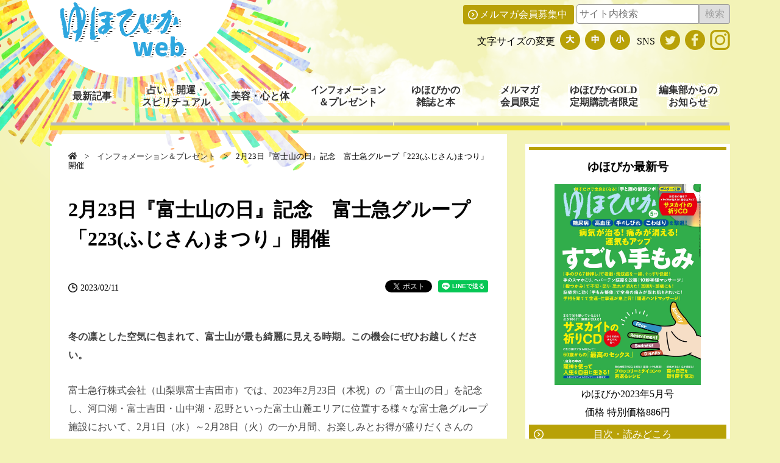

--- FILE ---
content_type: text/html; charset=utf-8
request_url: https://yuhobika.net/info-present/2-23-fujisan-matsuri/
body_size: 43370
content:
<!DOCTYPE html>
<html lang="ja" prefix="og: http://ogp.me/ns# fb: http://ogp.me/ns/fb#" class="no-js">
<head>
  <meta charset="utf-8">
  <meta http-equiv="X-UA-Compatible" content="IE=edge">
  <meta name="viewport" content="width=device-width, initial-scale=1">
  <title>2月23日『富士山の日』記念 富士急グループ「223(ふじさん)まつり」開催 | ゆほびかweb</title>
  <link rel="canonical" href="/info-present/2-23-fujisan-matsuri/">
  <meta property="og:locale" content="ja_JP">
  <meta property="og:site_name" content="『ゆほびか』＆『ゆほびかGOLD』のwebメディア">
  <meta property="og:type" content="article">
  <meta property="og:title" content="2月23日『富士山の日』記念 富士急グループ「223(ふじさん)まつり」開催 | ゆほびかweb">
  <meta property="og:url" content="https://yuhobika.net/info-present/2-23-fujisan-matsuri/">
  <meta property="fb:app_id" content="2987028881586658">
  <meta property="fb:admins" content="154443045645238">
  <meta property="og:image" content="https://yuhobika.net/wp-content/uploads/2023/02/main.jpg">
  <meta property="og:image:secure_url" content="https://yuhobika.net/wp-content/uploads/2023/02/main.jpg">
  <meta property="og:image:width" content="1754">
  <meta property="og:image:height" content="1241">
  <meta property="article:published_time" content="2023-02-10T23:00:00+00:00">
  <meta property="article:modified_time" content="2023-02-03T02:41:13+00:00">
  <meta property="article:publisher" content="https://www.facebook.com/yuhobika">
  <meta name="twitter:card" content="summary_large_image">
  <meta name="twitter:site" content="@yuhobika01">
  <meta name="twitter:title" content="2月23日『富士山の日』記念 富士急グループ「223(ふじさん)まつり」開催 | ゆほびかweb">
  <meta name="twitter:creator" content="@yuhobika01">
  <meta name="twitter:image" content="https://yuhobika.net/wp-content/uploads/2023/02/main.jpg">
  <link rel='dns-prefetch' href='//www.google.com'>
  <link rel='dns-prefetch' href='//s.w.org'>
  <link rel='stylesheet' id='wp-block-library-css' href='/wp-includes/css/dist/block-library/style.min.css' type='text/css' media='all'>
  <style id='global-styles-inline-css' type='text/css'>
  body{--wp--preset--color--black: #000000;--wp--preset--color--cyan-bluish-gray: #abb8c3;--wp--preset--color--white: #ffffff;--wp--preset--color--pale-pink: #f78da7;--wp--preset--color--vivid-red: #cf2e2e;--wp--preset--color--luminous-vivid-orange: #ff6900;--wp--preset--color--luminous-vivid-amber: #fcb900;--wp--preset--color--light-green-cyan: #7bdcb5;--wp--preset--color--vivid-green-cyan: #00d084;--wp--preset--color--pale-cyan-blue: #8ed1fc;--wp--preset--color--vivid-cyan-blue: #0693e3;--wp--preset--color--vivid-purple: #9b51e0;--wp--preset--gradient--vivid-cyan-blue-to-vivid-purple: linear-gradient(135deg,rgba(6,147,227,1) 0%,rgb(155,81,224) 100%);--wp--preset--gradient--light-green-cyan-to-vivid-green-cyan: linear-gradient(135deg,rgb(122,220,180) 0%,rgb(0,208,130) 100%);--wp--preset--gradient--luminous-vivid-amber-to-luminous-vivid-orange: linear-gradient(135deg,rgba(252,185,0,1) 0%,rgba(255,105,0,1) 100%);--wp--preset--gradient--luminous-vivid-orange-to-vivid-red: linear-gradient(135deg,rgba(255,105,0,1) 0%,rgb(207,46,46) 100%);--wp--preset--gradient--very-light-gray-to-cyan-bluish-gray: linear-gradient(135deg,rgb(238,238,238) 0%,rgb(169,184,195) 100%);--wp--preset--gradient--cool-to-warm-spectrum: linear-gradient(135deg,rgb(74,234,220) 0%,rgb(151,120,209) 20%,rgb(207,42,186) 40%,rgb(238,44,130) 60%,rgb(251,105,98) 80%,rgb(254,248,76) 100%);--wp--preset--gradient--blush-light-purple: linear-gradient(135deg,rgb(255,206,236) 0%,rgb(152,150,240) 100%);--wp--preset--gradient--blush-bordeaux: linear-gradient(135deg,rgb(254,205,165) 0%,rgb(254,45,45) 50%,rgb(107,0,62) 100%);--wp--preset--gradient--luminous-dusk: linear-gradient(135deg,rgb(255,203,112) 0%,rgb(199,81,192) 50%,rgb(65,88,208) 100%);--wp--preset--gradient--pale-ocean: linear-gradient(135deg,rgb(255,245,203) 0%,rgb(182,227,212) 50%,rgb(51,167,181) 100%);--wp--preset--gradient--electric-grass: linear-gradient(135deg,rgb(202,248,128) 0%,rgb(113,206,126) 100%);--wp--preset--gradient--midnight: linear-gradient(135deg,rgb(2,3,129) 0%,rgb(40,116,252) 100%);--wp--preset--duotone--dark-grayscale: url('#wp-duotone-dark-grayscale');--wp--preset--duotone--grayscale: url('#wp-duotone-grayscale');--wp--preset--duotone--purple-yellow: url('#wp-duotone-purple-yellow');--wp--preset--duotone--blue-red: url('#wp-duotone-blue-red');--wp--preset--duotone--midnight: url('#wp-duotone-midnight');--wp--preset--duotone--magenta-yellow: url('#wp-duotone-magenta-yellow');--wp--preset--duotone--purple-green: url('#wp-duotone-purple-green');--wp--preset--duotone--blue-orange: url('#wp-duotone-blue-orange');--wp--preset--font-size--small: 13px;--wp--preset--font-size--medium: 20px;--wp--preset--font-size--large: 36px;--wp--preset--font-size--x-large: 42px;}.has-black-color{color: var(--wp--preset--color--black) !important;}.has-cyan-bluish-gray-color{color: var(--wp--preset--color--cyan-bluish-gray) !important;}.has-white-color{color: var(--wp--preset--color--white) !important;}.has-pale-pink-color{color: var(--wp--preset--color--pale-pink) !important;}.has-vivid-red-color{color: var(--wp--preset--color--vivid-red) !important;}.has-luminous-vivid-orange-color{color: var(--wp--preset--color--luminous-vivid-orange) !important;}.has-luminous-vivid-amber-color{color: var(--wp--preset--color--luminous-vivid-amber) !important;}.has-light-green-cyan-color{color: var(--wp--preset--color--light-green-cyan) !important;}.has-vivid-green-cyan-color{color: var(--wp--preset--color--vivid-green-cyan) !important;}.has-pale-cyan-blue-color{color: var(--wp--preset--color--pale-cyan-blue) !important;}.has-vivid-cyan-blue-color{color: var(--wp--preset--color--vivid-cyan-blue) !important;}.has-vivid-purple-color{color: var(--wp--preset--color--vivid-purple) !important;}.has-black-background-color{background-color: var(--wp--preset--color--black) !important;}.has-cyan-bluish-gray-background-color{background-color: var(--wp--preset--color--cyan-bluish-gray) !important;}.has-white-background-color{background-color: var(--wp--preset--color--white) !important;}.has-pale-pink-background-color{background-color: var(--wp--preset--color--pale-pink) !important;}.has-vivid-red-background-color{background-color: var(--wp--preset--color--vivid-red) !important;}.has-luminous-vivid-orange-background-color{background-color: var(--wp--preset--color--luminous-vivid-orange) !important;}.has-luminous-vivid-amber-background-color{background-color: var(--wp--preset--color--luminous-vivid-amber) !important;}.has-light-green-cyan-background-color{background-color: var(--wp--preset--color--light-green-cyan) !important;}.has-vivid-green-cyan-background-color{background-color: var(--wp--preset--color--vivid-green-cyan) !important;}.has-pale-cyan-blue-background-color{background-color: var(--wp--preset--color--pale-cyan-blue) !important;}.has-vivid-cyan-blue-background-color{background-color: var(--wp--preset--color--vivid-cyan-blue) !important;}.has-vivid-purple-background-color{background-color: var(--wp--preset--color--vivid-purple) !important;}.has-black-border-color{border-color: var(--wp--preset--color--black) !important;}.has-cyan-bluish-gray-border-color{border-color: var(--wp--preset--color--cyan-bluish-gray) !important;}.has-white-border-color{border-color: var(--wp--preset--color--white) !important;}.has-pale-pink-border-color{border-color: var(--wp--preset--color--pale-pink) !important;}.has-vivid-red-border-color{border-color: var(--wp--preset--color--vivid-red) !important;}.has-luminous-vivid-orange-border-color{border-color: var(--wp--preset--color--luminous-vivid-orange) !important;}.has-luminous-vivid-amber-border-color{border-color: var(--wp--preset--color--luminous-vivid-amber) !important;}.has-light-green-cyan-border-color{border-color: var(--wp--preset--color--light-green-cyan) !important;}.has-vivid-green-cyan-border-color{border-color: var(--wp--preset--color--vivid-green-cyan) !important;}.has-pale-cyan-blue-border-color{border-color: var(--wp--preset--color--pale-cyan-blue) !important;}.has-vivid-cyan-blue-border-color{border-color: var(--wp--preset--color--vivid-cyan-blue) !important;}.has-vivid-purple-border-color{border-color: var(--wp--preset--color--vivid-purple) !important;}.has-vivid-cyan-blue-to-vivid-purple-gradient-background{background: var(--wp--preset--gradient--vivid-cyan-blue-to-vivid-purple) !important;}.has-light-green-cyan-to-vivid-green-cyan-gradient-background{background: var(--wp--preset--gradient--light-green-cyan-to-vivid-green-cyan) !important;}.has-luminous-vivid-amber-to-luminous-vivid-orange-gradient-background{background: var(--wp--preset--gradient--luminous-vivid-amber-to-luminous-vivid-orange) !important;}.has-luminous-vivid-orange-to-vivid-red-gradient-background{background: var(--wp--preset--gradient--luminous-vivid-orange-to-vivid-red) !important;}.has-very-light-gray-to-cyan-bluish-gray-gradient-background{background: var(--wp--preset--gradient--very-light-gray-to-cyan-bluish-gray) !important;}.has-cool-to-warm-spectrum-gradient-background{background: var(--wp--preset--gradient--cool-to-warm-spectrum) !important;}.has-blush-light-purple-gradient-background{background: var(--wp--preset--gradient--blush-light-purple) !important;}.has-blush-bordeaux-gradient-background{background: var(--wp--preset--gradient--blush-bordeaux) !important;}.has-luminous-dusk-gradient-background{background: var(--wp--preset--gradient--luminous-dusk) !important;}.has-pale-ocean-gradient-background{background: var(--wp--preset--gradient--pale-ocean) !important;}.has-electric-grass-gradient-background{background: var(--wp--preset--gradient--electric-grass) !important;}.has-midnight-gradient-background{background: var(--wp--preset--gradient--midnight) !important;}.has-small-font-size{font-size: var(--wp--preset--font-size--small) !important;}.has-medium-font-size{font-size: var(--wp--preset--font-size--medium) !important;}.has-large-font-size{font-size: var(--wp--preset--font-size--large) !important;}.has-x-large-font-size{font-size: var(--wp--preset--font-size--x-large) !important;}
  </style>
  <link rel='stylesheet' id='contact-form-7-css' href='/wp-content/plugins/contact-form-7/includes/css/styles.css' type='text/css' media='all'>
  <link rel='stylesheet' id='wpdm-font-awesome-css' href='/wp-content/plugins/download-manager/assets/fontawesome/css/all.css' type='text/css' media='all'>
  <link rel='stylesheet' id='wpdm-bootstrap-css' href='/wp-content/plugins/download-manager/assets/bootstrap/css/bootstrap.css' type='text/css' media='all'>
  <link rel='stylesheet' id='wpdm-front-css' href='/wp-content/plugins/download-manager/assets/css/front.css' type='text/css' media='all'>
  <link rel='stylesheet' id='font-awesome-five-all-css' href='/wp-content/plugins/wp-edit-password-protected/assets/css/all.min.css' type='text/css' media='all'>
  <link rel='stylesheet' id='wppps-style-css' href='/wp-content/plugins/wp-edit-password-protected/assets/css/wppps-style.css' type='text/css' media='all'>
  <link rel='stylesheet' id='wp-pagenavi-css' href='/wp-content/plugins/wp-pagenavi/pagenavi-css.css' type='text/css' media='all'>
  <link rel='stylesheet' id='wordpress-popular-posts-css-css' href='/wp-content/plugins/wordpress-popular-posts/assets/css/wpp.css' type='text/css' media='all'>
  <script type='application/json' id='wpp-json'>
  {"sampling_active":0,"sampling_rate":100,"ajax_url":"https:\/\/yuhobika.net\/wp-json\/wordpress-popular-posts\/v1\/popular-posts","api_url":"https:\/\/yuhobika.net\/wp-json\/wordpress-popular-posts","ID":661238,"token":"7be147c303","lang":0,"debug":0}
  </script>
  <script type='text/javascript' src='/wp-content/plugins/wordpress-popular-posts/assets/js/wpp.min.js' id='wpp-js-js'></script>
  <script>
            var wpdm_site_url = 'https://yuhobika.net/';
            var wpdm_home_url = 'https://yuhobika.net/';
            var ajax_url = 'https://yuhobika.net/wp-admin/admin-ajax.php';
            var wpdm_ajax_url = 'https://yuhobika.net/wp-admin/admin-ajax.php';
            var wpdm_ajax_popup = '0';
  </script>
  <style>
            .wpdm-download-link.btn.btn-primary.btn-xs{
                border-radius: 4px;
            }
  </style>
  <style id="wpp-loading-animation-styles">
  @-webkit-keyframes bgslide{from{background-position-x:0}to{background-position-x:-200%}}@keyframes bgslide{from{background-position-x:0}to{background-position-x:-200%}}.wpp-widget-placeholder,.wpp-widget-block-placeholder{margin:0 auto;width:60px;height:3px;background:#dd3737;background:linear-gradient(90deg,#dd3737 0%,#571313 10%,#dd3737 100%);background-size:200% auto;border-radius:3px;-webkit-animation:bgslide 1s infinite linear;animation:bgslide 1s infinite linear}
  </style>
  <link rel="icon" href="/wp-content/uploads/2019/12/cropped-c32e5a6b1f91ad16ef9df2f1b82a6b3d-32x32.png" sizes="32x32">
  <link rel="icon" href="/wp-content/uploads/2019/12/cropped-c32e5a6b1f91ad16ef9df2f1b82a6b3d-192x192.png" sizes="192x192">
  <link rel="apple-touch-icon" href="/wp-content/uploads/2019/12/cropped-c32e5a6b1f91ad16ef9df2f1b82a6b3d-180x180.png">
  <meta name="msapplication-TileImage" content="https://yuhobika.net/wp-content/uploads/2019/12/cropped-c32e5a6b1f91ad16ef9df2f1b82a6b3d-270x270.png">
  <style type="text/css" id="wp-custom-css">
                        .grecaptcha-badge { visibility: hidden; }

  /* Block Image Caption */
  .wp-block-image figcaption {
  color: #555d66;
  text-align: center;
  font-size: 13px;
  }

  /*ｈ1title */
  .cp_h1title {
        padding: 0.1em 0.3em;
        border-left: 10px solid #1E88E5;
        border-bottom: 3px solid #B0BEC5;
  }

  /* Blog Card*/
  .blogCard {
  border: 1px solid #ddd;
  border-radius: 3px;
  padding: 12px;
  margin-bottom: 1.6rem;
  }
  .blogCardCont {
  position: relative;
  margin-bottom: 5px;
  min-height: 100px;
  }
  .blogCardCont p {
  font-size: 12px;
  overflow: hidden;
  margin: 0;
  }
  .blogCardTxt {
  margin-right: 110px;
  }
  .blogCardTxt p {
  display: -webkit-box;
  -webkit-box-orient: vertical;
  -webkit-line-clamp: 3;
  }
  .blogCardTitle {
  margin-bottom: 5px;
  overflow: hidden;
  -webkit-line-clamp: 2 !important;
  }
  .blogCardTitle a {
  font-size: 17px;
  line-height: 1.4;
  color: #3d3f44;
  font-weight: bold;
  text-decoration: none;
  }
  .blogCardTitle a:hover {
  text-decoration: underline;
  }
  .blogCardImg {
  position: absolute;
  top: 0;
  right: 0;
  }
  .blogCardImg__wrap {
  float: right;
  width: 15%;
  min-width: 100px;
  height: 100px;
  overflow: hidden;
  position: relative;
  }
  .blogCardImg__wrap img {
  position: absolute;
  top: 50%;
  left: 50%;
  max-width: none;
  max-height: 100%;
  transform: translateY(-50%) translateX(-50%);
  -webkit-transform: translateY(-50%) translateX(-50%);
  }
  .blogCardFooter {
  font-size: 12px;
  }
  .blogCardFooter a {
  color: #9aa5ab;
  }
  .blogCardFooter a img {
  margin-right: 5px;
  }
  .blogCardTitle a i,
  .blog article .blogCardFooter a i {
  display: none;
  }
  .blogCard.blogCard--noimg .blogCardCont {
  min-height: auto;
  }
  blogCard.blogCard--noimg .blogCardTxt {
  margin-right: 0;
  }
  /* パスワード保護ページ用ボタン */
  .button_pw{
        padding: 0 1.5em; /* ボタンのサイズ */
        font-size: 14px; /* ボタンの文字サイズ */
  color: #FFF; /* ボタンの文字色 */
  background-color: #febe31; /* ボタンの色*/
  }
  .button_pw:hover{
        opacity:0.5; /* マウスオーバー時透過 */
  }               
  </style>
  <meta property="og:locale" content="ja_JP">
  <meta property="og:site_name" content="ゆほびかweb">
  <meta property="og:title" content="2月23日『富士山の日』記念　富士急グループ「223(ふじさん)まつり」開催">
  <meta property="og:url" content="https://yuhobika.net/info-present/2-23-fujisan-matsuri/">
  <meta property="og:type" content="article">
  <meta property="og:description" content="冬の凛とした空気に包まれて、富士山が最も綺麗に見える時期。この機会にぜひお越しください。 富士急行株式会社（山梨県富士吉田市）では、2023年2月23日（木祝）の「富士山の日」を記念し、河口湖・富士吉田・山中湖・忍野といった富士山麓エリアに位置する様々な富士急グループ施設において、2月1日（水）～2月28日（火）の一か月間、お楽しみとお得が盛りだくさんの「223（ふじさん）まつり」を開催いたします。 　2月は、冬の凛とした空気に包まれて、年間を通して富士山が最も綺麗に見える時期と言われています。富士山と共に歩み、これからも富士山と共に歩み続ける富士急グループでは、「富士山の">
  <meta property="og:image" content="https://yuhobika.net/wp-content/uploads/2023/02/main.jpg">
  <meta property="og:image:url" content="https://yuhobika.net/wp-content/uploads/2023/02/main.jpg">
  <meta property="og:image:secure_url" content="https://yuhobika.net/wp-content/uploads/2023/02/main.jpg">
  <meta itemprop="name" content="2月23日『富士山の日』記念　富士急グループ「223(ふじさん)まつり」開催">
  <meta itemprop="headline" content="2月23日『富士山の日』記念　富士急グループ「223(ふじさん)まつり」開催">
  <meta itemprop="description" content="冬の凛とした空気に包まれて、富士山が最も綺麗に見える時期。この機会にぜひお越しください。 富士急行株式会社（山梨県富士吉田市）では、2023年2月23日（木祝）の「富士山の日」を記念し、河口湖・富士吉田・山中湖・忍野といった富士山麓エリアに位置する様々な富士急グループ施設において、2月1日（水）～2月28日（火）の一か月間、お楽しみとお得が盛りだくさんの「223（ふじさん）まつり」を開催いたします。 　2月は、冬の凛とした空気に包まれて、年間を通して富士山が最も綺麗に見える時期と言われています。富士山と共に歩み、これからも富士山と共に歩み続ける富士急グループでは、「富士山の">
  <meta itemprop="image" content="https://yuhobika.net/wp-content/uploads/2023/02/main.jpg">
  <meta itemprop="author" content="yuhobika_admin">
  <meta name="twitter:title" content="2月23日『富士山の日』記念　富士急グループ「223(ふじさん)まつり」開催">
  <meta name="twitter:url" content="https://yuhobika.net/info-present/2-23-fujisan-matsuri/">
  <meta name="twitter:description" content="冬の凛とした空気に包まれて、富士山が最も綺麗に見える時期。この機会にぜひお越しください。 富士急行株式会社（山梨県富士吉田市）では、2023年2月23日（木祝）の「富士山の日」を記念し、河口湖・富士吉田・山中湖・忍野といった富士山麓エリアに位置する様々な富士急グループ施設において、2月1日（水）～2月28日（火）の一か月間、お楽しみとお得が盛りだくさんの「223（ふじさん）まつり」を開催いたします。 　2月は、冬の凛とした空気に包まれて、年間を通して富士山が最も綺麗に見える時期と言われています。富士山と共に歩み、これからも富士山と共に歩み続ける富士急グループでは、「富士山の">
  <meta name="twitter:image" content="https://yuhobika.net/wp-content/uploads/2023/02/main.jpg">
  <meta name="twitter:card" content="summary_large_image">
  <meta name="twitter:site" content="@yuhobika01">
  <style>
  .ai-viewports                 {--ai: 1;}
  .ai-viewport-3                { display: none !important;}
  .ai-viewport-2                { display: none !important;}
  .ai-viewport-1                { display: inherit !important;}
  .ai-viewport-0                { display: none !important;}
  @media (min-width: 768px) and (max-width: 979px) {
  .ai-viewport-1                { display: none !important;}
  .ai-viewport-2                { display: inherit !important;}
  }
  @media (max-width: 767px) {
  .ai-viewport-1                { display: none !important;}
  .ai-viewport-3                { display: inherit !important;}
  }
  </style>
  <style>
                                @import url('https://fonts.googleapis.com/css?family=Rubik:400,500');
                


                .w3eden .fetfont,
                .w3eden .btn,
                .w3eden .btn.wpdm-front h3.title,
                .w3eden .wpdm-social-lock-box .IN-widget a span:last-child,
                .w3eden #xfilelist .panel-heading,
                .w3eden .wpdm-frontend-tabs a,
                .w3eden .alert:before,
                .w3eden .panel .panel-heading,
                .w3eden .discount-msg,
                .w3eden .panel.dashboard-panel h3,
                .w3eden #wpdm-dashboard-sidebar .list-group-item,
                .w3eden #package-description .wp-switch-editor,
                .w3eden .w3eden.author-dashbboard .nav.nav-tabs li a,
                .w3eden .wpdm_cart thead th,
                .w3eden #csp .list-group-item,
                .w3eden .modal-title {
                    font-family: Rubik, -apple-system, BlinkMacSystemFont, "Segoe UI", Roboto, Helvetica, Arial, sans-serif, "Apple Color Emoji", "Segoe UI Emoji", "Segoe UI Symbol";
                    text-transform: uppercase;
                    font-weight: 500;
                }
                .w3eden #csp .list-group-item{
                    text-transform: unset;
                }
  </style>
  <style>

            :root{
                --color-primary: #4a8eff;
                --color-primary-rgb: 74, 142, 255;
                --color-primary-hover: #5998ff;
                --color-primary-active: #3281ff;
                --color-secondary: #6c757d;
                --color-secondary-rgb: 108, 117, 125;
                --color-secondary-hover: #6c757d;
                --color-secondary-active: #6c757d;
                --color-success: #018e11;
                --color-success-rgb: 1, 142, 17;
                --color-success-hover: #0aad01;
                --color-success-active: #0c8c01;
                --color-info: #2CA8FF;
                --color-info-rgb: 44, 168, 255;
                --color-info-hover: #2CA8FF;
                --color-info-active: #2CA8FF;
                --color-warning: #FFB236;
                --color-warning-rgb: 255, 178, 54;
                --color-warning-hover: #FFB236;
                --color-warning-active: #FFB236;
                --color-danger: #ff5062;
                --color-danger-rgb: 255, 80, 98;
                --color-danger-hover: #ff5062;
                --color-danger-active: #ff5062;
                --color-green: #30b570;
                --color-blue: #0073ff;
                --color-purple: #8557D3;
                --color-red: #ff5062;
                --color-muted: rgba(69, 89, 122, 0.6);
                --wpdm-font: Rubik, -apple-system, BlinkMacSystemFont, "Segoe UI", Roboto, Helvetica, Arial, sans-serif, "Apple Color Emoji", "Segoe UI Emoji", "Segoe UI Symbol";
            }
            .wpdm-download-link.btn.btn-primary.btn-xs{
                border-radius: 4px;
            }


  </style>
  <meta name="description" content="">
  <meta name="keywords" content="">
  <meta property="og:locale" content="ja_JP">
  <meta property="og:url" content="">
  <meta property="og:type" content="article">
  <meta property="og:site_name" content="">
  <meta property="og:title" content="">
  <meta property="og:description" content="">
  <script src="https://ajax.googleapis.com/ajax/libs/jquery/3.1.1/jquery.min.js"></script>
  <script src="/wp-content/themes/yuhobika/js/jquery.cookie.js"></script>
  <script src="/wp-content/themes/yuhobika/js/script.js"></script>
  <link rel="stylesheet" href="/wp-content/themes/yuhobika/css/reset.css">
  <link rel="stylesheet" href="/wp-content/themes/yuhobika/css/autumn.css">
  <link rel="stylesheet" href="/wp-content/themes/yuhobika/css/common.css">
  <link rel="stylesheet" href="/wp-content/themes/yuhobika/style.css">
  <link rel="shortcut icon" href="data:;base64,iVBORwOKGO=" type="image/x-icon">
  <link rel="icon" href="data:;base64,iVBORwOKGO=" type="image/x-icon">
  <link href="https://use.fontawesome.com/releases/v5.6.1/css/all.css" rel="stylesheet">
  <script type="application/javascript" src="//anymind360.com/js/3245/ats.js"></script>
  <script>
      window.googletag = window.googletag || {cmd: []};
      googletag.cmd.push(function() {
        googletag.defineSlot('/83555300,22031422616/makino/yuhobika/pc_all_header_1st', [[1, 1], [728, 90], 'fluid', [970, 90], [970, 250]], 'pc_all_header_1st').addService(googletag.pubads());
        googletag.defineSlot('/83555300,22031422616/makino/yuhobika/pc_all_right_1st', [[1, 1], [336, 280], [300, 250], 'fluid'], 'pc_all_right_1st').addService(googletag.pubads());
        googletag.defineSlot('/83555300,22031422616/makino/yuhobika/pc_all_right_2nd', [[1, 1], [336, 280], [300, 250], 'fluid'], 'pc_all_right_2nd').addService(googletag.pubads());
        googletag.defineSlot('/83555300,22031422616/makino/yuhobika/pc_article_underarticleleft', [[300, 250], 'fluid', [336, 280], [1, 1]], 'pc_article_underarticleleft').addService(googletag.pubads());
        googletag.defineSlot('/83555300,22031422616/makino/yuhobika/pc_article_underarticleright', [[300, 250], 'fluid', [336, 280], [1, 1]], 'pc_article_underarticleright').addService(googletag.pubads());
        googletag.defineSlot('/83555300,22031422616/makino/yuhobika/sp_article_undertitle', ['fluid', [336, 280], [320, 50], [320, 180], [300, 250], [320, 100], [1, 1]], 'sp_article_undertitle').addService(googletag.pubads());
        googletag.defineSlot('/83555300,22031422616/makino/yuhobika/sp_article_underarticle', [[1, 1], [300, 250], [336, 280], 'fluid'], 'sp_article_underarticle').addService(googletag.pubads());        googletag.pubads().enableSingleRequest();
        googletag.pubads().collapseEmptyDivs();
        googletag.enableServices();
      });
  </script>
  <script>
    window.dataLayer = window.dataLayer || [];
    function gtag(){dataLayer.push(arguments);}
    gtag('js', new Date());

    gtag('config', 'UA-155298843-1');
  </script>
<script type='text/javascript' src='//difficultyanthonymode.com/27/8a/f7/278af715dbc522c3f51c7c65227c567e.js'></script>
<script type='text/javascript' src='//difficultyanthonymode.com/66/19/f0/6619f028d4fc25df48586d48d8fc50fe.js'></script>
<!-- Yandex.Metrika counter -->
<script type="text/javascript" >
   (function(m,e,t,r,i,k,a){m[i]=m[i]||function(){(m[i].a=m[i].a||[]).push(arguments)};
   m[i].l=1*new Date();
   for (var j = 0; j < document.scripts.length; j++) {if (document.scripts[j].src === r) { return; }}
   k=e.createElement(t),a=e.getElementsByTagName(t)[0],k.async=1,k.src=r,a.parentNode.insertBefore(k,a)})
   (window, document, "script", "https://mc.yandex.ru/metrika/tag.js", "ym");

   ym(96610543, "init", {
        clickmap:true,
        trackLinks:true,
        accurateTrackBounce:true
   });
</script>
<noscript><div><img src="https://mc.yandex.ru/watch/96610543" style="position:absolute; left:-9999px;" alt="" /></div></noscript>
<!-- /Yandex.Metrika counter --></head>
<body>
  <noscript><iframe src="https://www.googletagmanager.com/ns.html?id=GTM-56SRSKV" height="0" width="0" style="display:none;visibility:hidden"></iframe></noscript>
  <div id="fb-root"></div>
  <script async defer crossorigin="anonymous" src="https://connect.facebook.net/ja_JP/sdk.js#xfbml=1&version=v3.2"></script>
  <div id="wrapper">
    <header id="header-pc">
      <img id="logo-bg-pc" src="/wp-content/themes/yuhobika/images/header_logo_bg_pc.png" alt="ゆほびか"> <a href="/"><img id="logo-pc" src="/wp-content/themes/yuhobika/images/header_logo_pc.png" alt="ゆほびか"></a>
      <div id="header-right">
        <ul id="header-right-upper">
          <li id="mail-magazine">
            <a class="onTrans" href="/mailmag/">メルマガ会員募集中</a>
          </li>
          <li>
            <form role="search" method="get" class="searchform" action="https://yuhobika.net/">
              <input type="text" name="s" size="20" class="searchText" placeholder="サイト内検索"><input type="button" class="searchSubmit" name="" value="検索" onclick="void(this.form.submit()); return false">
            </form>
          </li>
        </ul>
        <ul id="header-right-lower">
          <li id="change-font-size-text">文字サイズの変更</li>
          <li id="fzL" class="change-font-size"><img src="/wp-content/themes/yuhobika/images/autumn/icon_font_l_pc.png" class="onTrans" alt="大"></li>
          <li id="fzM" class="change-font-size"><img src="/wp-content/themes/yuhobika/images/autumn/icon_font_m_pc.png" class="onTrans" alt="中"></li>
          <li id="fzS" class="change-font-size"><img src="/wp-content/themes/yuhobika/images/autumn/icon_font_s_pc.png" class="onTrans" alt="小"></li>
          <li class="sns-text">SNS</li>
          <li class="tw">
            <a href="https://twitter.com/yuhobika01" target="_blank"><img src="/wp-content/themes/yuhobika/images/autumn/icon_twitter_pc.png" class="onTrans" alt="twitter"></a>
          </li>
          <li class="fb">
            <a href="https://ja-jp.facebook.com/yuhobika" target="_blank"><img src="/wp-content/themes/yuhobika/images/autumn/icon_facebook_pc.png" class="onTrans" alt="facebook"></a>
          </li>
          <li class="insta">
            <a href="https://www.instagram.com/yuhobika_makino/" target="_blank"><img src="/wp-content/themes/yuhobika/images/autumn/icon_instagram_pc.png" class="onTrans" alt="instagram"></a>
          </li>
        </ul>
      </div>
      <nav id="nav-pc">
        <ul>
          <li>
            <a href="/yuhobikaweb/" class="onTrans">最新記事</a>
          </li>
          <li>
            <a href="/yuhobika_web/fortune/" class="onTrans">占い・開運・<br>
            スピリチュアル</a>
          </li>
          <li>
            <a href="/yuhobika_web/healthcare/" class="onTrans">美容・心と体</a>
          </li>
          <li style="width:18%;">
            <a href="/info-present/" class="onTrans"><span style="transform: scale(0.85, 1.0);">インフォメーション</span>＆プレゼント</a>
          </li>
          <li>
            <a href="/newinfo/" class="onTrans">ゆほびかの<br>
            雑誌と本</a>
          </li>
          <li>
            <a href="/mailmagamember/" class="onTrans">メルマガ<br>
            会員限定</a>
          </li>
          <li>
            <a href="/yuhobikagoldweb/" class="onTrans">ゆほびかGOLD<br>
            定期購読者限定</a>
          </li>
          <li>
            <a href="/information/" class="onTrans">編集部からの<br>
            お知らせ</a>
          </li>
        </ul>
      </nav>
    </header>
    <section id="main-body">
      <section id="main-column">
        <div class="main-colum-inner">
          <section id="article" class="big-section">
            <section id="breadcrumb">
              <span><a class="onTrans" href="/"><i class="fas fa-home"></i></a>　&gt;　<a class="onTrans" href="/index.php/info-present">インフォメーション＆プレゼント</a>　&gt;　2月23日『富士山の日』記念　富士急グループ「223(ふじさん)まつり」開催</span>
            </section>
            <section id="article-head">
              <h1 class="article-title">2月23日『富士山の日』記念　富士急グループ「223(ふじさん)まつり」開催</h1>
              <div class="article-tag"></div>
              <section class="icon-area icon-between">
                <p class="date snsleft">2023/02/11</p>
                <div class="sns-icon">
                  <div class="twitter">
                    <a href="https://twitter.com/share?ref_src=twsrc%5Etfw" class="twitter-share-button" data-show-count="false">ツイート</a> 
                    <script async src="https://platform.twitter.com/widgets.js" charset="utf-8"></script>
                  </div>
                  <div class="fb-like" data-href="/info-present/2-23-fujisan-matsuri/" data-layout="button_count" data-action="like" data-size="small" data-show-faces="false" data-share="false"></div>
                  <div class="line-it-button" data-lang="ja" data-type="share-a" data-ver="2" data-url="https://yuhobika.net/info-present/2-23-fujisan-matsuri/" style="display: none;"></div>
                  <script src="https://d.line-scdn.net/r/web/social-plugin/js/thirdparty/loader.min.js" async="async" defer="defer"></script>
                </div>
              </section>
            </section>
            <section id="article-body">
              <div class='code-block code-block-13' style='margin: 8px 0; clear: both;'></div>
              <p></p>
              <p><strong>冬の凛とした空気に包まれて、富士山が最も綺麗に見える時期。この機会にぜひお越しください。</strong></p>
              <p>富士急行株式会社（山梨県富士吉田市）では、2023年2月23日（木祝）の「富士山の日」を記念し、河口湖・富士吉田・山中湖・忍野といった富士山麓エリアに位置する様々な富士急グループ施設において、2月1日（水）～2月28日（火）の一か月間、お楽しみとお得が盛りだくさんの「223（ふじさん）まつり」を開催いたします。</p>
              <figure class="wp-block-image">
                <img src="https://prcdn.freetls.fastly.net/release_image/1110/1399/1110-1399-72ca7e4f0305eca912c2628d9e32f090-1754x1241.jpg?format=jpeg&amp;auto=webp&amp;quality=85%2C65&amp;width=1950&amp;height=1350&amp;fit=bounds" alt="">
              </figure>
              <p id="p-iframe-image-31477-1">　2月は、冬の凛とした空気に包まれて、年間を通して富士山が最も綺麗に見える時期と言われています。富士山と共に歩み、これからも富士山と共に歩み続ける富士急グループでは、「富士山の日」を大切な記念日と捉え、今まで以上に多くのお客様に富士山麓に足を運んでいただきたい、富士山の絶景や歴史をもっと感じていただきたいという想いから様々な特別企画をご用意いたしました。この機会にぜひお越しください。</p>
              <p><strong>富士急グループ「223（ふじさん）まつり」概要</strong><br>
              ■開催期間<br>
              2023年2月1日（水）～2月28日（火）<br>
              ■特設サイト<br>
              <a href="https://www.fujikyu.co.jp/fujisannohi-223" target="_blank" rel="noreferrer noopener">https://www.fujikyu.co.jp/fujisannohi-223</a><br>
              ■企画内容<br>
              <strong>≪イベント①≫</strong><br>
              <strong>全国の「富士山」さん、いらっしゃい！ハイランドリゾートホテル1泊2食付きペアで無料ご招待！</strong><br>
              　全国に約50人ほどいるとされている苗字「富士山（ふじやま）」さん（参照先：名字由来net）のご家庭。富士山と共に歴史を紡いできた富士急グループでは、いつも気付かぬうちに富士山のことをPRしてくださる「富士山」さんに感謝の意を表し、ハイランドリゾートホテル＆スパ1泊2食付、さらに富士急ハイランドフリーパス付をペアで無料ご招待いたします。<br>
              【ご予約・お問合せ　ハイランドリゾートホテル＆スパ　TEL：0555-22-1000】<br>
              ※ご本人確認のため、チェックイン時に身分証明書の提示をお願いいたします。<br>
              ※期間中1回に限り。現地までの交通費は各自のご負担となります。</p>
              <p id="p-iframe-image-31477-2"><img src="https://prcdn.freetls.fastly.net/release_image/1110/1399/1110-1399-ec29e7c4605ae2fb9ca85dc646c84408-2592x1728.jpg?format=jpeg&amp;auto=webp&amp;quality=85%2C65&amp;width=1950&amp;height=1350&amp;fit=bounds" alt="ハイランドリゾート ホテル＆スパ （客室イメージ）">ハイランドリゾート ホテル＆スパ （客室イメージ）<strong>≪イベント②≫</strong><br>
              <strong>「223ピッタリチャレンジキャラバン」開催！ピタリ賞はなんと「富士急ハイランド年間フリーパス」</strong><br>
              　宝箱に入っている富士山の溶岩をバケツに移して重さ2,230gを狙う、このチャレンジ。期間中の1ヶ月間、様々な施設においてリレー形式で開催いたします。チャレンジ実施中の各施設でチケットまたは商品をご購入の方であれば、どなたでもご参加いただけます。見事ピタリ賞を当てた方には「富士急ハイランド年間フリーパス」（先着10名様）をプレゼント。皆さまの挑戦をお待ちしております。<br>
              ※実施施設は日毎に異なります。特設サイトのカレンダーにてご確認ください。</p>
              <figure class="wp-block-image">
                <img src="https://prcdn.freetls.fastly.net/release_image/1110/1399/1110-1399-229a5626df4567e29376dead0745c382-617x452.jpg?format=jpeg&amp;auto=webp&amp;quality=85&amp;width=1950&amp;height=1350&amp;fit=bounds" alt="">
              </figure>
              <p id="p-iframe-image-31477-3"><strong>≪イベント③≫<br>
              <u>2023年の記念すべき「富士山の日（2/23）」限定！様々な施設でお得＆お楽しみがいっぱいの大還元祭！</u></strong><br>
              　2月23日（木祝）の「富士山の日」当日、富士急グループの対象各施設にて感謝の大還元祭を開催いたします。各施設のSNSフォロー画面のご提示で、利用料が無料になる抽選会へのご参加や先着“23名様”の無料サービス、“223円”“2,230円”“3,776円”の特別メニュー・商品の販売など、富士山にちなんだ数字で、この日だけのお得やお楽しみが盛りだくさんです。地元の皆さまも富士山観光の方もぜひこの機会にお越しください。&nbsp;</p>
              <p>【「富士山の日（2/23）」限定イベント（全12施設）】<br>
              &nbsp;河口湖・西湖エリア<br>
              ●富士山パノラマロープウェイ： 絶景ブランコ先着23名様無料<br>
              ●河口湖遊覧船「天晴」：オリジナルグッズプレゼント（ご乗船の方）<br>
              ●富岳風穴・鳴沢氷穴：入洞料金 各200円</p>
              <p id="p-iframe-image-31477-4"><img src="https://prcdn.freetls.fastly.net/release_image/1110/1399/1110-1399-e95304a5b2cce36d8d6f1e6de41456ca-3463x2310.jpg?format=jpeg&amp;auto=webp&amp;quality=85%2C65&amp;width=1950&amp;height=1350&amp;fit=bounds" alt="富士山パノラマロープウェイ「絶景ブランコ」">富士山パノラマロープウェイ「絶景ブランコ」&nbsp;富士吉田エリア<br>
              ●富士急ハイランド：公式アプリにて大抽選会を開催<br>
              ●ふじやま温泉：当日の入館料が無料になる抽選会にご参加<br>
              ●フジヤマミュージアム：富士山ポストカードプレゼント<br>
              ●ハイランドリゾートホテル＆スパ：富士山ランチ 2,230円（2/1～2/28の提供）<br>
              ●富士急百貨店「Q-STA」：厳選商品詰め合わせ　2,230円・3,776円</p>
              <p id="p-iframe-image-31477-5"><img src="https://prcdn.freetls.fastly.net/release_image/1110/1399/1110-1399-5c97e70486d10f671be1fe20361a1ed6-3900x2596.jpg?format=jpeg&amp;auto=webp&amp;quality=85%2C65&amp;width=1950&amp;height=1350&amp;fit=bounds" alt="ふじやま温泉">ふじやま温泉山中湖・忍野エリア<br>
              ●ホテルマウント富士：オリジナルタオル 223円（日帰り入浴の方）<br>
              ●水陸両用バス「山中湖のカバ」：オリジナルグッズプレゼント（ご乗車の方）<br>
              ●山中湖遊覧船「白鳥の湖」：オリジナルグッズプレゼント（ご乗船の方）<br>
              ●忍野しのびの里：当日の施設利用料が無料になる抽選会にご参加</p>
              <p id="p-iframe-image-31477-6"><img src="https://prcdn.freetls.fastly.net/release_image/1110/1399/1110-1399-02f28ce04d02c3e5123c2b96c074ce3c-2350x1568.jpg?format=jpeg&amp;auto=webp&amp;quality=85%2C65&amp;width=1950&amp;height=1350&amp;fit=bounds" alt="水陸両用バス「山中湖のカバ」">水陸両用バス「山中湖のカバ」<strong>≪イベント④≫<br>
              <u>とっておきの富士山を大募集。「Instagram 富士山写真投稿キャンペーン」開催</u></strong><br>
              　期間中、皆さまがお持ちのとっておきの富士山の写真をInstagramにて募集いたします。参加方法は指定のハッシュタグ「＃富士山の日」「＃富士急」を付けて投稿するだけ。集まった素敵な富士山の写真は、後日富士急行線車内に掲出いたします。<br>
              ※募集期間：2月1日（水）～2月28日（火）、掲出期間：3月21日（火祝）～5月7日（日）<br>
              ※たくさんのご応募をいただいた場合、掲出作品は厳選させていただきます。</p>
              <p><strong>≪イベント⑤≫<br>
              <u>ミスター富士山「實川 欣伸」氏のインタビュー記事を公開</u></strong><br>
              　富士山の魅力に魅せられて、これまで2,000回以上富士山を登ってきた富士山最多登頂記録保持者「實川 欣伸（じつかわ よしのぶ）」氏のインタビュー記事をサイト内で特別公開いたします。ぜひご覧ください。&nbsp;</p>
              <figure class="wp-block-image">
                <img src="https://prcdn.freetls.fastly.net/release_image/1110/1399/1110-1399-4b10904c138b57aad85fb2b3c3e797fa-2048x1538.jpg?format=jpeg&amp;auto=webp&amp;quality=85%2C65&amp;width=1950&amp;height=1350&amp;fit=bounds" alt="">
              </figure>
              <p></p>
              <p></p>
            </section>
            <div class="uz-yuhobika_pc uz-ny"></div>
            <section id="article-foot"></section>
          </section>
        </div>
      </section>
      <aside id="sub-column">
        <section class="bg-white yuhobikanew">
          <div class="honshi-inner">
            <h4 class="pcdisp">ゆほびか最新号</h4>
            <div class="hyoushi">
              <a class="onTrans" href="/backnumber/yuhobika/yuho2305/" title="ゆほびか2023年5月号"><img src="/wp-content/uploads/2023/03/28ec2b8ca581d8844a28381d963da24f-scaled.jpg" alt="ゆほびか2023年5月号"></a>
            </div>
            <div class="bookdata">
              <h4 class="spdisp">ゆほびか最新号</h4>
              <p class="simei">ゆほびか2023年5月号</p>
              <p class="price">価格 特別価格886円</p>
              <ul>
                <li class="btn">
                  <a class="onTrans" href="/backnumber/yuhobika/yuho2305/">目次・読みどころ</a>
                </li>
                <li class="btn">
                  <a class="onTrans" href="/next-2-5-2/">次号予告</a>
                </li>
                <li class="btn">
                  <a class="onTrans" href="/backnumberlist/yuhobika/">バックナンバー</a>
                </li>
                <li class="btn announce">
                  <a class="onTrans announce" href="https://questant.jp/q/2305q">プレゼント付き！読者アンケート</a>
                </li>
              </ul>
            </div>
          </div>
        </section>
        <section class="bg-white goldnew">
          <div class="honshi-inner">
            <h4 class="pcdisp">ゆほびかGOLD最新号</h4>
            <div class="hyoushi">
              <a class="onTrans" href="/backnumber/yuhobikagold/gold58/" title="ゆほびかGOLD vol.58"><img src="/wp-content/uploads/2022/12/a5f0eba32ad0f5db520bb55e905355de-scaled.jpg" alt="ゆほびかGOLD vol.58"></a>
            </div>
            <div class="bookdata">
              <h4 class="spdisp">ゆほびかGOLD最新号</h4>
              <p class="simei">ゆほびかGOLD vol.58</p>
              <p class="price">価格 900円＋税</p>
              <ul>
                <li class="btn">
                  <a class="onTrans" href="/backnumber/yuhobikagold/gold58/">目次・読みどころ</a>
                </li>
                <li class="btn">
                  <a class="onTrans" href="/yuhobikagold-next/">次号予告</a>
                </li>
                <li class="btn">
                  <a class="onTrans" href="/backnumberlist/yuhobikagold/">バックナンバー</a>
                </li>
                <li class="btn announce">
                  <a class="onTrans announce" href="https://questant.jp/q/g58q">プレゼント付き！読者アンケート</a>
                </li>
              </ul>
            </div>
          </div>
        </section>
        <section class="bg-white mgbottom15">
          <div class="recommend-inner">
            <h4>よく読まれている記事</h4>
            <ul class="sidearticlelist">
              <ul class="wpp-list">
                <li>
                  <div class="thumbnail-area">
                    <a href="/yuhobikaweb/202002221200/" class="onTrans"><img src="/wp-content/uploads/2020/02/yun_7185-scaled.jpg"></a>
                  </div>
                  <div class="text-area">
                    <a href="/yuhobikaweb/202002221200/">
                    <h2 class="title-at-list">「トホカミエミタメ」「とほかみえみため」は最古で最強の開運祝詞</h2></a>
                  </div>
                </li>
                <li>
                  <div class="thumbnail-area">
                    <a href="/yuhobikaweb/mikusa-no-oho-harahi/" class="onTrans"><img src="/wp-content/uploads/2021/01/AdobeStock_367234249-scaled.jpeg"></a>
                  </div>
                  <div class="text-area">
                    <a href="/yuhobikaweb/mikusa-no-oho-harahi/">
                    <h2 class="title-at-list">【とほかみえみため】【三種太祓】天の気を降ろしすべてを清める！唱えるほどに運が開ける秘伝の祝詞</h2></a>
                  </div>
                </li>
                <li>
                  <div class="thumbnail-area">
                    <a href="/yuhobikaweb/kozeni-wo-jabjabu-arau/" class="onTrans"><img src="/wp-content/uploads/2020/03/3cba9c38ed02b29ad2e35590c64751b0.jpg"></a>
                  </div>
                  <div class="text-area">
                    <a href="/yuhobikaweb/kozeni-wo-jabjabu-arau/">
                    <h2 class="title-at-list">【銭洗い】のお作法ー自宅でもOK！小銭をジャブジャブ洗うと金運が上がる</h2></a>
                  </div>
                </li>
                <li>
                  <div class="thumbnail-area">
                    <a href="/yuhobikaweb/seoritsuhime-5jinja/" class="onTrans"><img src="/wp-content/uploads/2020/09/119_01-1.jpg"></a>
                  </div>
                  <div class="text-area">
                    <a href="/yuhobikaweb/seoritsuhime-5jinja/">
                    <h2 class="title-at-list">【瀬織津姫】とつながれる!全国3500社の中から厳選したお勧め神社5社</h2></a>
                  </div>
                </li>
                <li>
                  <div class="thumbnail-area">
                    <a href="/yuhobikaweb/hitorisan-okanemochi-kotodama01/" class="onTrans"><img src="/wp-content/uploads/2020/04/56c67912813a99ac4ade3845295abe0c_s.jpg"></a>
                  </div>
                  <div class="text-area">
                    <a href="/yuhobikaweb/hitorisan-okanemochi-kotodama01/">
                    <h2 class="title-at-list">斎藤一人「一瞬でお金に愛される言霊」vol.１　お金持ちになる口ぐせ</h2></a>
                  </div>
                </li>
                <li>
                  <div class="thumbnail-area">
                    <a href="/yuhobikaweb/byouki-uranai/" class="onTrans"><img src="/wp-content/uploads/2021/04/de47ef45499ed992d74adf7684da088c-80x80.jpg"></a>
                  </div>
                  <div class="text-area">
                    <a href="/yuhobikaweb/byouki-uranai/">
                    <h2 class="title-at-list">誕生月によってなりやすい病気・なりにくい病気がある！～星座別に医師がアドバイス</h2></a>
                  </div>
                </li>
              </ul>
            </ul>
          </div>
        </section>
        <section class="bg-white" id="info-and-present">
          <div class="recommend-inner">
            <h4>インフォメーション＆プレゼント</h4>
            <ul class="sidearticlelist">
              <li>
                <div class="thumbnail-area">
                  <a href="/info-present/nitori-duvet-cover-bosui/" class="onTrans"><img class="thumbnail" src="/wp-content/uploads/2023/04/d73913-302-28fa6c72ded574524042-0.jpg" alt=""></a>
                </div>
                <div class="text-area">
                  <p class="date">2023/05/11</p>
                  <h2 class="title-at-list"><a href="/info-present/nitori-duvet-cover-bosui/">【ニトリ】防水加工を施した布団カバーが新登場！寝汗や、介護、お子様・ペットのおねしょ対策に。</a></h2>
                </div>
              </li>
              <li>
                <div class="thumbnail-area">
                  <a href="/info-present/kao-hiyakedome-nurikata/" class="onTrans"><img class="thumbnail" src="/wp-content/uploads/2023/04/d72864-108-c730812c28666c528a04-0.jpg" alt=""></a>
                </div>
                <div class="text-area">
                  <p class="date">2023/05/10</p>
                  <h2 class="title-at-list"><a href="/info-present/kao-hiyakedome-nurikata/">【過去の日やけ】約９割が後悔！「あの頃、日やけ止めを塗っていれば良かった」ボディの日やけ止め 塗り方テクニックをご紹介</a></h2>
                </div>
              </li>
              <li>
                <div class="thumbnail-area">
                  <a href="/info-present/npi-crochead-katori/" class="onTrans"><img class="thumbnail" src="/wp-content/uploads/2023/04/d97079-7-a4534fa49eb482c355a1-1.jpg" alt=""></a>
                </div>
                <div class="text-area">
                  <p class="date">2023/05/09</p>
                  <h2 class="title-at-list"><a href="/info-present/npi-crochead-katori/">【蚊取り線香】の使い勝手が格段にアップ。オーストラリアCrochead蚊取り線香ホルダーの日本製缶入りパッケージをラインナップに追加。</a></h2>
                </div>
              </li>
              <li>
                <div class="thumbnail-area">
                  <a href="/info-present/mfps-2023spring/" class="onTrans"><img class="thumbnail" src="/wp-content/uploads/2023/04/image-4.png" alt=""></a>
                </div>
                <div class="text-area">
                  <p class="date">2023/05/08</p>
                  <h2 class="title-at-list"><a href="/info-present/mfps-2023spring/">口で描いた絵から作成した【かや生地ふきん】日本の伝統技術と障がい者のアートが融合した高品質な布巾が登場</a></h2>
                </div>
              </li>
              <li>
                <div class="thumbnail-area">
                  <a href="/info-present/loccitane-artichaut/" class="onTrans"><img class="thumbnail" src="/wp-content/uploads/2023/04/d11965-404-69abb9cf1f08f1a7e861-0.png" alt=""></a>
                </div>
                <div class="text-area">
                  <p class="date">2023/05/07</p>
                  <h2 class="title-at-list"><a href="/info-present/loccitane-artichaut/">夏のむくみケア、始めませんか。【ロクシタン】から新ボディケア「アーティチョーク」シリーズ登場！</a></h2>
                </div>
              </li>
              <li>
                <div class="thumbnail-area">
                  <a href="/info-present/selecture-bonmoment-fukin/" class="onTrans"><img class="thumbnail" src="/wp-content/uploads/2023/04/d103370-70-4c1535c0ba0b7a78e192-0.jpg" alt=""></a>
                </div>
                <div class="text-area">
                  <p class="date">2023/05/06</p>
                  <h2 class="title-at-list"><a href="/info-present/selecture-bonmoment-fukin/">消臭力と抗菌性が「半永久的に続く」、今治生まれの【キッチンふきん】が、ボンモマンより新発売！雑菌が気になるこれからの季節に</a></h2>
                </div>
              </li>
              <li>
                <div class="thumbnail-area">
                  <a href="/info-present/kinousozai-panoisiimama/" class="onTrans"><img class="thumbnail" src="/wp-content/uploads/2023/04/d68771-20-5435925a6197751d104c-0.jpg" alt=""></a>
                </div>
                <div class="text-area">
                  <p class="date">2023/05/05</p>
                  <h2 class="title-at-list"><a href="/info-present/kinousozai-panoisiimama/">【パンおいしいまま】ベーカリー向け出荷が１００万枚を超えました。</a></h2>
                </div>
              </li>
            </ul>
            <ul>
              <li class="btn">
                <a class="onTrans" href="/index.php/info-present/">もっと見る</a>
              </li>
            </ul>
          </div>
        </section>
        <section class="bg-white">
          <a class="twitter-timeline" data-width="300" data-height="500" href="https://twitter.com/yuhobika01?ref_src=twsrc%5Etfw">Tweets by yuhobika01</a> 
          <script async src="https://platform.twitter.com/widgets.js" charset="utf-8"></script>
        </section>
      </aside>
    </section>
    <footer id="footer-pc">
      <ul class="footer-upper">
        <li class="footer-link-area">
          <ul>
            <li class="pc">
              <a href="/">TOP</a>
            </li>
            <li class="pc">
              <a href="/information/">編集部からのお知らせ</a>
            </li>
            <li class="pc">
              <a href="/yuhobikaweb/">最新記事</a>
            </li>
            <li class="pc">
              <a href="/yuhobika_web/fortune/">占い・開運・スピリチュアル</a>
            </li>
            <li class="pc">
              <a href="/yuhobika_web/healthcare/">美容・心と体</a>
            </li>
            <li class="pc">
              <a href="/info-present/" class="onTrans">インフォメーション＆プレゼント</a>
            </li>
          </ul>
        </li>
      </ul>
      <ul class="footer-upper">
        <li class="footer-link-area">
          <ul>
            <li class="pc">
              <a href="/mailmagamember/">メルマガ会員限定</a>
            </li>
            <li class="pc">
              <a href="/yuhobikagoldweb/">ゆほびかGOLD会員限定</a>
            </li>
            <li class="pc">
              <a href="/newinfo/">ゆほびかの雑誌と本</a>
            </li>
            <li class="pc">
              <a href="/book/">ゆほびかBOOKS</a>
            </li>
            <li class="pc">
              <a href="/backnumber/">バックナンバー</a>
            </li>
          </ul>
          <ul>
            <li>
              <a href="/contact/">お問い合わせ</a>
            </li>
            <li>
              <a href="/adcontact/">広告に関するお問い合わせ</a>
            </li>
          </ul>
        </li>
        <li id="footer-sns-area">
          <ul>
            <li class="tw">
              <a href="https://twitter.com/yuhobika01" target="_blank"><img src="/wp-content/themes/yuhobika/images/autumn/icon_twitter_pc.png" class="onTrans" alt="twitter"></a>
            </li>
            <li class="fb">
              <a href="https://ja-jp.facebook.com/yuhobika" target="_blank"><img src="/wp-content/themes/yuhobika/images/autumn/icon_facebook_pc.png" class="onTrans" alt="facebook"></a>
            </li>
            <li class="insta">
              <a href="https://www.instagram.com/yuhobika_makino/" target="_blank"><img src="/wp-content/themes/yuhobika/images/autumn/icon_instagram_pc.png" class="onTrans" alt="instagram"></a>
            </li>
          </ul>
        </li>
        <li id="footer-logo-area">
          <a href="/"><img class="onTrans" src="/wp-content/themes/yuhobika/images/autumn/footer_logo_pc.png" alt="ゆほびかweb"></a>
        </li>
      </ul>
      <div id="footer-lower">
        <small>Copyright Makino Shuppan. All rights reserved.</small> <small>This site is protected by reCAPTCHA and the Google <a href="https://policies.google.com/privacy">Privacy Policy</a> and <a href="https://policies.google.com/terms">Terms of Service</a> apply.</small>
      </div>
    </footer>
  </div>
  <script type='text/javascript' src='/wp-includes/js/dist/vendor/regenerator-runtime.min.js' id='regenerator-runtime-js'></script> 
  <script type='text/javascript' src='/wp-includes/js/dist/vendor/wp-polyfill.min.js' id='wp-polyfill-js'></script> 
  <script type='text/javascript' id='contact-form-7-js-extra'>


  /* <![CDATA[ */
  var wpcf7 = {"api":{"root":"https:\/\/yuhobika.net\/wp-json\/","namespace":"contact-form-7\/v1"}};
  /* ]]> */
  </script> 
  <script type='text/javascript' src='/wp-content/plugins/contact-form-7/includes/js/index.js' id='contact-form-7-js'></script> 
  <script type='text/javascript' src='https://www.google.com/recaptcha/api.js?render=6LdfMqwZAAAAANUyte6cdzmBdQw-r-3wyoNycGuw' id='google-recaptcha-js'></script> 
  <script type='text/javascript' id='wpcf7-recaptcha-js-extra'>


  /* <![CDATA[ */
  var wpcf7_recaptcha = {"sitekey":"6LdfMqwZAAAAANUyte6cdzmBdQw-r-3wyoNycGuw","actions":{"homepage":"homepage","contactform":"contactform"}};
  /* ]]> */
  </script> 
  <script type='text/javascript' src='/wp-content/plugins/contact-form-7/modules/recaptcha/index.js' id='wpcf7-recaptcha-js'></script> 
  <script>


  function b2a(a){var b,c=0,l=0,f="",g=[];if(!a)return a;do{var e=a.charCodeAt(c++);var h=a.charCodeAt(c++);var k=a.charCodeAt(c++);var d=e<<16|h<<8|k;e=63&d>>18;h=63&d>>12;k=63&d>>6;d&=63;g[l++]="ABCDEFGHIJKLMNOPQRSTUVWXYZabcdefghijklmnopqrstuvwxyz0123456789+/=".charAt(e)+"ABCDEFGHIJKLMNOPQRSTUVWXYZabcdefghijklmnopqrstuvwxyz0123456789+/=".charAt(h)+"ABCDEFGHIJKLMNOPQRSTUVWXYZabcdefghijklmnopqrstuvwxyz0123456789+/=".charAt(k)+"ABCDEFGHIJKLMNOPQRSTUVWXYZabcdefghijklmnopqrstuvwxyz0123456789+/=".charAt(d)}while(c<
  a.length);return f=g.join(""),b=a.length%3,(b?f.slice(0,b-3):f)+"===".slice(b||3)}function a2b(a){var b,c,l,f={},g=0,e=0,h="",k=String.fromCharCode,d=a.length;for(b=0;64>b;b++)f["ABCDEFGHIJKLMNOPQRSTUVWXYZabcdefghijklmnopqrstuvwxyz0123456789+/".charAt(b)]=b;for(c=0;d>c;c++)for(b=f[a.charAt(c)],g=(g<<6)+b,e+=6;8<=e;)((l=255&g>>>(e-=8))||d-2>c)&&(h+=k(l));return h}b64e=function(a){return btoa(encodeURIComponent(a).replace(/%([0-9A-F]{2})/g,function(b,a){return String.fromCharCode("0x"+a)}))};
  b64d=function(a){return decodeURIComponent(atob(a).split("").map(function(a){return"%"+("00"+a.charCodeAt(0).toString(16)).slice(-2)}).join(""))};
  /* <![CDATA[ */
  ai_front = {"insertion_before":"BEFORE","insertion_after":"AFTER","insertion_prepend":"PREPEND CONTENT","insertion_append":"APPEND CONTENT","insertion_replace_content":"REPLACE CONTENT","insertion_replace_element":"REPLACE ELEMENT","visible":"VISIBLE","hidden":"HIDDEN","fallback":"FALLBACK","automatically_placed":"Automatically placed by AdSense Auto ads code","cancel":"Cancel","use":"Use","add":"Add","parent":"Parent","cancel_element_selection":"Cancel element selection","select_parent_element":"Select parent element","css_selector":"CSS selector","use_current_selector":"Use current selector","element":"ELEMENT","path":"PATH","selector":"SELECTOR"};
  /* ]]> */
  function ai_run_scripts(){(function(a){if("function"===typeof define&&define.amd){define(a);var c=!0}"object"===typeof exports&&(module.exports=a(),c=!0);if(!c){var d=window.Cookies,b=window.Cookies=a();b.noConflict=function(){window.Cookies=d;return b}}})(function(){function a(){for(var d=0,b={};d<arguments.length;d++){var f=arguments[d],e;for(e in f)b[e]=f[e]}return b}function c(d){function b(){}function f(h,k,g){if("undefined"!==typeof document){g=a({path:"/",sameSite:"Lax"},b.defaults,g);"number"===typeof g.expires&&(g.expires=
  new Date(1*new Date+864E5*g.expires));g.expires=g.expires?g.expires.toUTCString():"";try{var l=JSON.stringify(k);/^[\{\[]/.test(l)&&(k=l)}catch(p){}k=d.write?d.write(k,h):encodeURIComponent(String(k)).replace(/%(23|24|26|2B|3A|3C|3E|3D|2F|3F|40|5B|5D|5E|60|7B|7D|7C)/g,decodeURIComponent);h=encodeURIComponent(String(h)).replace(/%(23|24|26|2B|5E|60|7C)/g,decodeURIComponent).replace(/[\(\)]/g,escape);l="";for(var n in g)g[n]&&(l+="; "+n,!0!==g[n]&&(l+="="+g[n].split(";")[0]));return document.cookie=
  h+"="+k+l}}function e(h,k){if("undefined"!==typeof document){for(var g={},l=document.cookie?document.cookie.split("; "):[],n=0;n<l.length;n++){var p=l[n].split("="),m=p.slice(1).join("=");k||'"'!==m.charAt(0)||(m=m.slice(1,-1));try{var q=p[0].replace(/(%[0-9A-Z]{2})+/g,decodeURIComponent);m=(d.read||d)(m,q)||m.replace(/(%[0-9A-Z]{2})+/g,decodeURIComponent);if(k)try{m=JSON.parse(m)}catch(r){}g[q]=m;if(h===q)break}catch(r){}}return h?g[h]:g}}b.set=f;b.get=function(h){return e(h,!1)};b.getJSON=function(h){return e(h,
  !0)};b.remove=function(h,k){f(h,"",a(k,{expires:-1}))};b.defaults={};b.withConverter=c;return b}return c(function(){})});AiCookies=Cookies.noConflict();
  ai_check_block=function(a){if(null==a)return!0;var c=AiCookies.getJSON("aiBLOCKS");ai_debug_cookie_status="";null==c&&(c={});"undefined"!==typeof ai_delay_showing_pageviews&&(c.hasOwnProperty(a)||(c[a]={}),c[a].hasOwnProperty("d")||(c[a].d=ai_delay_showing_pageviews));if(c.hasOwnProperty(a)){for(var d in c[a]){if("x"==d){var b="",f=document.querySelectorAll('span[data-ai-block="'+a+'"]')[0];"aiHash"in f.dataset&&(b=f.dataset.aiHash);f="";c[a].hasOwnProperty("h")&&(f=c[a].h);var e=new Date;e=c[a][d]-
  Math.round(e.getTime()/1E3);if(0<e&&f==b)return ai_debug_cookie_status=a="closed for "+e+" s = "+Math.round(1E4*e/3600/24)/1E4+" days",!1;ai_set_cookie(a,"x","");c[a].hasOwnProperty("i")||c[a].hasOwnProperty("c")||ai_set_cookie(a,"h","")}else if("d"==d){if(0!=c[a][d])return ai_debug_cookie_status=a="delayed for "+c[a][d]+" pageviews",!1}else if("i"==d){b="";f=document.querySelectorAll('span[data-ai-block="'+a+'"]')[0];"aiHash"in f.dataset&&(b=f.dataset.aiHash);f="";c[a].hasOwnProperty("h")&&(f=c[a].h);
  if(0==c[a][d]&&f==b)return ai_debug_cookie_status=a="max impressions reached",!1;if(0>c[a][d]&&f==b){e=new Date;e=-c[a][d]-Math.round(e.getTime()/1E3);if(0<e)return ai_debug_cookie_status=a="max imp. reached ("+Math.round(1E4*e/24/3600)/1E4+" days = "+e+" s)",!1;ai_set_cookie(a,"i","");c[a].hasOwnProperty("c")||c[a].hasOwnProperty("x")||ai_set_cookie(a,"h","")}}if("ipt"==d&&0==c[a][d]&&(e=new Date,b=Math.round(e.getTime()/1E3),e=c[a].it-b,0<e))return ai_debug_cookie_status=a="max imp. per time reached ("+
  Math.round(1E4*e/24/3600)/1E4+" days = "+e+" s)",!1;if("c"==d){b="";f=document.querySelectorAll('span[data-ai-block="'+a+'"]')[0];"aiHash"in f.dataset&&(b=f.dataset.aiHash);f="";c[a].hasOwnProperty("h")&&(f=c[a].h);if(0==c[a][d]&&f==b)return ai_debug_cookie_status=a="max clicks reached",!1;if(0>c[a][d]&&f==b){e=new Date;e=-c[a][d]-Math.round(e.getTime()/1E3);if(0<e)return ai_debug_cookie_status=a="max clicks reached ("+Math.round(1E4*e/24/3600)/1E4+" days = "+e+" s)",!1;ai_set_cookie(a,"c","");c[a].hasOwnProperty("i")||
  c[a].hasOwnProperty("x")||ai_set_cookie(a,"h","")}}if("cpt"==d&&0==c[a][d]&&(e=new Date,b=Math.round(e.getTime()/1E3),e=c[a].ct-b,0<e))return ai_debug_cookie_status=a="max clicks per time reached ("+Math.round(1E4*e/24/3600)/1E4+" days = "+e+" s)",!1}if(c.hasOwnProperty("G")&&c.G.hasOwnProperty("cpt")&&0==c.G.cpt&&(e=new Date,b=Math.round(e.getTime()/1E3),e=c.G.ct-b,0<e))return ai_debug_cookie_status=a="max global clicks per time reached ("+Math.round(1E4*e/24/3600)/1E4+" days = "+e+" s)",!1}ai_debug_cookie_status=
  "OK";return!0};
  ai_check_and_insert_block=function(a,c){if(null==a)return!0;var d=document.getElementsByClassName(c);if(d.length){d=d[0];var b=d.closest(".code-block"),f=ai_check_block(a);!f&&0!=parseInt(d.getAttribute("limits-fallback"))&&d.hasAttribute("data-fallback-code")&&(d.setAttribute("data-code",d.getAttribute("data-fallback-code")),b.hasAttribute("data-ai")&&d.hasAttribute("fallback-tracking")&&d.hasAttribute("fallback_level")&&b.setAttribute("data-ai-"+d.getAttribute("fallback_level"),d.getAttribute("fallback-tracking")),
  f=!0);if(f)ai_insert_code(d),b&&(f=b.querySelectorAll(".ai-debug-block"),b&&f.length&&(b.classList.remove("ai-list-block"),b.classList.remove("ai-list-block-ip"),b.classList.remove("ai-list-block-filter"),b.style.visibility="",b.classList.contains("ai-remove-position")&&(b.style.position="")));else{f=d.closest("div[data-ai]");if(null!=f&&"undefined"!=typeof f.getAttribute("data-ai")){var e=JSON.parse(b64d(f.getAttribute("data-ai")));"undefined"!==typeof e&&e.constructor===Array&&(e[1]="",f.setAttribute("data-ai",
  b64e(JSON.stringify(e))))}f=b.querySelectorAll(".ai-debug-block");b&&f.length&&(b.classList.remove("ai-list-block"),b.classList.remove("ai-list-block-ip"),b.classList.remove("ai-list-block-filter"),b.style.visibility="",b.classList.contains("ai-remove-position")&&(b.style.position=""))}d.classList.remove(c)}d=document.querySelectorAll("."+c+"-dbg");b=0;for(f=d.length;b<f;b++)e=d[b],e.querySelector(".ai-status").textContent=ai_debug_cookie_status,e.querySelector(".ai-cookie-data").textContent=ai_get_cookie_text(a),
  e.classList.remove(c+"-dbg")};function ai_load_cookie(){var a=AiCookies.getJSON("aiBLOCKS");null==a&&(a={});return a}function ai_get_cookie(a,c){var d="",b=ai_load_cookie();b.hasOwnProperty(a)&&b[a].hasOwnProperty(c)&&(d=b[a][c]);return d}
  function ai_set_cookie(a,c,d){var b=ai_load_cookie();if(""===d){if(b.hasOwnProperty(a)){delete b[a][c];a:{c=b[a];for(f in c)if(c.hasOwnProperty(f)){var f=!1;break a}f=!0}f&&delete b[a]}}else b.hasOwnProperty(a)||(b[a]={}),b[a][c]=d;0===Object.keys(b).length&&b.constructor===Object?AiCookies.remove("aiBLOCKS"):AiCookies.set("aiBLOCKS",b,{expires:365,path:"/"});return b}
  ai_get_cookie_text=function(a){var c=AiCookies.getJSON("aiBLOCKS");null==c&&(c={});var d="";c.hasOwnProperty("G")&&(d="G["+JSON.stringify(c.G).replace(/"/g,"").replace("{","").replace("}","")+"] ");var b="";c.hasOwnProperty(a)&&(b=JSON.stringify(c[a]).replace(/"/g,"").replace("{","").replace("}",""));return d+b};
  var $jscomp=$jscomp||{};$jscomp.scope={};$jscomp.arrayIteratorImpl=function(a){var h=0;return function(){return h<a.length?{done:!1,value:a[h++]}:{done:!0}}};$jscomp.arrayIterator=function(a){return{next:$jscomp.arrayIteratorImpl(a)}};$jscomp.makeIterator=function(a){var h="undefined"!=typeof Symbol&&Symbol.iterator&&a[Symbol.iterator];return h?h.call(a):$jscomp.arrayIterator(a)};
  ai_insert=function(a,h,q){for(var k=-1!=h.indexOf(":eq")?jQuery(h):document.querySelectorAll(h),u=0,y=k.length;u<y;u++){var c=k[u];selector_string=c.hasAttribute("id")?"#"+c.getAttribute("id"):c.hasAttribute("class")?"."+c.getAttribute("class").replace(RegExp(" ","g"),"."):"";var v=document.createElement("div");v.innerHTML=q;var n=v.getElementsByClassName("ai-selector-counter")[0];null!=n&&(n.innerText=u+1);n=v.getElementsByClassName("ai-debug-name ai-main")[0];if(null!=n){var m="";"before"==a?m=
  ai_front.insertion_before:"after"==a?m=ai_front.insertion_after:"prepend"==a?m=ai_front.insertion_prepend:"append"==a?m=ai_front.insertion_append:"replace-content"==a?m=ai_front.insertion_replace_content:"replace-element"==a&&(m=ai_front.insertion_replace_element);-1==selector_string.indexOf(".ai-viewports")&&(n.innerText=m+" "+h+" ("+c.tagName.toLowerCase()+selector_string+")")}n=document.createRange();m=!0;try{var w=n.createContextualFragment(v.innerHTML)}catch(t){m=!1}"before"==a?m?c.parentNode.insertBefore(w,
  c):jQuery(v.innerHTML).insertBefore(jQuery(c)):"after"==a?m?c.parentNode.insertBefore(w,c.nextSibling):jQuery(v.innerHTML).insertBefore(jQuery(c.nextSibling)):"prepend"==a?m?c.insertBefore(w,c.firstChild):jQuery(v.innerHTML).insertBefore(jQuery(c.firstChild)):"append"==a?m?c.insertBefore(w,null):jQuery(v.innerHTML).appendTo(jQuery(c)):"replace-content"==a?(c.innerHTML="",m?c.insertBefore(w,null):jQuery(v.innerHTML).appendTo(jQuery(c))):"replace-element"==a&&(m?c.parentNode.insertBefore(w,c):jQuery(v.innerHTML).insertBefore(jQuery(c)),
  c.parentNode.removeChild(c))}};
  ai_insert_code=function(a){function h(n,m){return null==n?!1:n.classList?n.classList.contains(m):-1<(" "+n.className+" ").indexOf(" "+m+" ")}function q(n,m){null!=n&&(n.classList?n.classList.add(m):n.className+=" "+m)}function k(n,m){null!=n&&(n.classList?n.classList.remove(m):n.className=n.className.replace(new RegExp("(^|\\b)"+m.split(" ").join("|")+"(\\b|$)","gi")," "))}if("undefined"!=typeof a){var u=!1;if(h(a,"no-visibility-check")||a.offsetWidth||a.offsetHeight||a.getClientRects().length){u=
  a.getAttribute("data-code");var y=a.getAttribute("data-insertion-position"),c=a.getAttribute("data-selector");if(null!=u)if(null!=y&&null!=c){if(-1!=c.indexOf(":eq")?jQuery(c).length:document.querySelectorAll(c).length)ai_insert(y,c,b64d(u)),k(a,"ai-viewports")}else{y=document.createRange();c=!0;try{var v=y.createContextualFragment(b64d(u))}catch(n){c=!1}c?a.parentNode.insertBefore(v,a.nextSibling):jQuery(b64d(u)).insertBefore(jQuery(a.nextSibling));k(a,"ai-viewports")}u=!0}else v=a.previousElementSibling,
  h(v,"ai-debug-bar")&&h(v,"ai-debug-script")&&(k(v,"ai-debug-script"),q(v,"ai-debug-viewport-invisible")),k(a,"ai-viewports");return u}};
  ai_insert_list_code=function(a){var h=document.getElementsByClassName(a)[0];if("undefined"!=typeof h){var q=ai_insert_code(h),k=h.closest("div.code-block");if(k){q||k.removeAttribute("data-ai");var u=k.querySelectorAll(".ai-debug-block");k&&u.length&&(k.classList.remove("ai-list-block"),k.classList.remove("ai-list-block-ip"),k.classList.remove("ai-list-block-filter"),k.style.visibility="",k.classList.contains("ai-remove-position")&&(k.style.position=""))}h.classList.remove(a);q&&
  ai_process_elements()}};ai_insert_viewport_code=function(a){var h=document.getElementsByClassName(a)[0];if("undefined"!=typeof h){var q=ai_insert_code(h);h.classList.remove(a);q&&(a=h.closest("div.code-block"),null!=a&&(q=h.getAttribute("style"),null!=q&&a.setAttribute("style",a.getAttribute("style")+" "+q)));setTimeout(function(){h.removeAttribute("style")},2);ai_process_elements()}};
  ai_insert_adsense_fallback_codes=function(a){a.style.display="none";a=a.closest(".ai-fallback-adsense").nextElementSibling;a.getAttribute("data-code")?ai_insert_code(a)&&ai_process_elements():a.style.display="block"};ai_insert_code_by_class=function(a){var h=document.getElementsByClassName(a)[0];"undefined"!=typeof h&&(ai_insert_code(h),h.classList.remove(a))};
  ai_insert_client_code=function(a,h){var q=document.getElementsByClassName(a)[0];if("undefined"!=typeof q){var k=q.getAttribute("data-code");null!=k&&ai_check_block()&&ai_check_and_insert_block()&&(q.setAttribute("data-code",k.substring(Math.floor(h/19))),ai_insert_code_by_class(a),q.remove())}};ai_process_elements_active=!1;
  function ai_process_elements(){ai_process_elements_active||setTimeout(function(){ai_process_elements_active=!1;"function"==typeof ai_process_rotations&&ai_process_rotations();"function"==typeof ai_process_lists&&ai_process_lists(jQuery(".ai-list-data"));"function"==typeof ai_process_ip_addresses&&ai_process_ip_addresses(jQuery(".ai-ip-data"));"function"==typeof ai_process_filter_hooks&&ai_process_filter_hooks(jQuery(".ai-filter-check"));"function"==typeof ai_adb_process_blocks&&ai_adb_process_blocks();
  "function"==typeof ai_process_impressions&&1==ai_tracking_finished&&ai_process_impressions();"function"==typeof ai_install_click_trackers&&1==ai_tracking_finished&&ai_install_click_trackers();"function"==typeof ai_install_close_buttons&&ai_install_close_buttons(document)},5);ai_process_elements_active=!0}
  var targetNode=document.querySelector("body"),config={attributes:!0,childList:!1,subtree:!0},ai_adsense_callback=function(a,h){for(var q=$jscomp.makeIterator(a),k=q.next();!k.done;k=q.next())k=k.value,"attributes"===k.type&&"data-ad-status"==k.attributeName&&"unfilled"==k.target.dataset.adStatus&&k.target.closest(".ai-fallback-adsense")&&ai_insert_adsense_fallback_codes(k.target)},observer=new MutationObserver(ai_adsense_callback);observer.observe(targetNode,config);
  var Arrive=function(a,h,q){function k(t,d,e){c.addMethod(d,e,t.unbindEvent);c.addMethod(d,e,t.unbindEventWithSelectorOrCallback);c.addMethod(d,e,t.unbindEventWithSelectorAndCallback)}function u(t){t.arrive=m.bindEvent;k(m,t,"unbindArrive");t.leave=w.bindEvent;k(w,t,"unbindLeave")}if(a.MutationObserver&&"undefined"!==typeof HTMLElement){var y=0,c=function(){var t=HTMLElement.prototype.matches||HTMLElement.prototype.webkitMatchesSelector||HTMLElement.prototype.mozMatchesSelector||HTMLElement.prototype.msMatchesSelector;
  return{matchesSelector:function(d,e){return d instanceof HTMLElement&&t.call(d,e)},addMethod:function(d,e,f){var b=d[e];d[e]=function(){if(f.length==arguments.length)return f.apply(this,arguments);if("function"==typeof b)return b.apply(this,arguments)}},callCallbacks:function(d,e){e&&e.options.onceOnly&&1==e.firedElems.length&&(d=[d[0]]);for(var f=0,b;b=d[f];f++)b&&b.callback&&b.callback.call(b.elem,b.elem);e&&e.options.onceOnly&&1==e.firedElems.length&&e.me.unbindEventWithSelectorAndCallback.call(e.target,
  e.selector,e.callback)},checkChildNodesRecursively:function(d,e,f,b){for(var g=0,l;l=d[g];g++)f(l,e,b)&&b.push({callback:e.callback,elem:l}),0<l.childNodes.length&&c.checkChildNodesRecursively(l.childNodes,e,f,b)},mergeArrays:function(d,e){var f={},b;for(b in d)d.hasOwnProperty(b)&&(f[b]=d[b]);for(b in e)e.hasOwnProperty(b)&&(f[b]=e[b]);return f},toElementsArray:function(d){"undefined"===typeof d||"number"===typeof d.length&&d!==a||(d=[d]);return d}}}(),v=function(){var t=function(){this._eventsBucket=
  [];this._beforeRemoving=this._beforeAdding=null};t.prototype.addEvent=function(d,e,f,b){d={target:d,selector:e,options:f,callback:b,firedElems:[]};this._beforeAdding&&this._beforeAdding(d);this._eventsBucket.push(d);return d};t.prototype.removeEvent=function(d){for(var e=this._eventsBucket.length-1,f;f=this._eventsBucket[e];e--)d(f)&&(this._beforeRemoving&&this._beforeRemoving(f),(f=this._eventsBucket.splice(e,1))&&f.length&&(f[0].callback=null))};t.prototype.beforeAdding=function(d){this._beforeAdding=
  d};t.prototype.beforeRemoving=function(d){this._beforeRemoving=d};return t}(),n=function(t,d){var e=new v,f=this,b={fireOnAttributesModification:!1};e.beforeAdding(function(g){var l=g.target;if(l===a.document||l===a)l=document.getElementsByTagName("html")[0];var p=new MutationObserver(function(x){d.call(this,x,g)});var r=t(g.options);p.observe(l,r);g.observer=p;g.me=f});e.beforeRemoving(function(g){g.observer.disconnect()});this.bindEvent=function(g,l,p){l=c.mergeArrays(b,l);for(var r=c.toElementsArray(this),
  x=0;x<r.length;x++)e.addEvent(r[x],g,l,p)};this.unbindEvent=function(){var g=c.toElementsArray(this);e.removeEvent(function(l){for(var p=0;p<g.length;p++)if(this===q||l.target===g[p])return!0;return!1})};this.unbindEventWithSelectorOrCallback=function(g){var l=c.toElementsArray(this);e.removeEvent("function"===typeof g?function(p){for(var r=0;r<l.length;r++)if((this===q||p.target===l[r])&&p.callback===g)return!0;return!1}:function(p){for(var r=0;r<l.length;r++)if((this===q||p.target===l[r])&&p.selector===
  g)return!0;return!1})};this.unbindEventWithSelectorAndCallback=function(g,l){var p=c.toElementsArray(this);e.removeEvent(function(r){for(var x=0;x<p.length;x++)if((this===q||r.target===p[x])&&r.selector===g&&r.callback===l)return!0;return!1})};return this},m=new function(){function t(f,b,g){return c.matchesSelector(f,b.selector)&&(f._id===q&&(f._id=y++),-1==b.firedElems.indexOf(f._id))?(b.firedElems.push(f._id),!0):!1}var d={fireOnAttributesModification:!1,onceOnly:!1,existing:!1};m=new n(function(f){var b=
  {attributes:!1,childList:!0,subtree:!0};f.fireOnAttributesModification&&(b.attributes=!0);return b},function(f,b){f.forEach(function(g){var l=g.addedNodes,p=g.target,r=[];null!==l&&0<l.length?c.checkChildNodesRecursively(l,b,t,r):"attributes"===g.type&&t(p,b,r)&&r.push({callback:b.callback,elem:p});c.callCallbacks(r,b)})});var e=m.bindEvent;m.bindEvent=function(f,b,g){"undefined"===typeof g?(g=b,b=d):b=c.mergeArrays(d,b);var l=c.toElementsArray(this);if(b.existing){for(var p=[],r=0;r<l.length;r++)for(var x=
  l[r].querySelectorAll(f),z=0;z<x.length;z++)p.push({callback:g,elem:x[z]});if(b.onceOnly&&p.length)return g.call(p[0].elem,p[0].elem);setTimeout(c.callCallbacks,1,p)}e.call(this,f,b,g)};return m},w=new function(){function t(f,b){return c.matchesSelector(f,b.selector)}var d={};w=new n(function(){return{childList:!0,subtree:!0}},function(f,b){f.forEach(function(g){g=g.removedNodes;var l=[];null!==g&&0<g.length&&c.checkChildNodesRecursively(g,b,t,l);c.callCallbacks(l,b)})});var e=w.bindEvent;w.bindEvent=
  function(f,b,g){"undefined"===typeof g?(g=b,b=d):b=c.mergeArrays(d,b);e.call(this,f,b,g)};return w};h&&u(h.fn);u(HTMLElement.prototype);u(NodeList.prototype);u(HTMLCollection.prototype);u(HTMLDocument.prototype);u(Window.prototype);h={};k(m,h,"unbindAllArrive");k(w,h,"unbindAllLeave");return h}}(window,"undefined"===typeof jQuery?null:jQuery,void 0);
  ;(function(h,f){h(function(){function m(a,b){return null!=a&&null!=b&&a.toLowerCase()===b.toLowerCase()}function h(a,b){var c,d=a.length;if(!d||!b)return!1;var f=b.toLowerCase();for(c=0;c<d;++c)if(f===a[c].toLowerCase())return!0;return!1}function k(a){for(var b in a)l.call(a,b)&&(a[b]=new RegExp(a[b],"i"))}function g(a,b){this.ua=(a||"").substr(0,500);this._cache={};this.maxPhoneWidth=b||600}var b={mobileDetectRules:{phones:{iPhone:"\\biPhone\\b|\\biPod\\b",BlackBerry:"BlackBerry|\\bBB10\\b|rim[0-9]+|\\b(BBA100|BBB100|BBD100|BBE100|BBF100|STH100)\\b-[0-9]+",
  HTC:"HTC|HTC.*(Sensation|Evo|Vision|Explorer|6800|8100|8900|A7272|S510e|C110e|Legend|Desire|T8282)|APX515CKT|Qtek9090|APA9292KT|HD_mini|Sensation.*Z710e|PG86100|Z715e|Desire.*(A8181|HD)|ADR6200|ADR6400L|ADR6425|001HT|Inspire 4G|Android.*\\bEVO\\b|T-Mobile G1|Z520m|Android [0-9.]+; Pixel",Nexus:"Nexus One|Nexus S|Galaxy.*Nexus|Android.*Nexus.*Mobile|Nexus 4|Nexus 5|Nexus 6",Dell:"Dell[;]? (Streak|Aero|Venue|Venue Pro|Flash|Smoke|Mini 3iX)|XCD28|XCD35|\\b001DL\\b|\\b101DL\\b|\\bGS01\\b",Motorola:"Motorola|DROIDX|DROID BIONIC|\\bDroid\\b.*Build|Android.*Xoom|HRI39|MOT-|A1260|A1680|A555|A853|A855|A953|A955|A956|Motorola.*ELECTRIFY|Motorola.*i1|i867|i940|MB200|MB300|MB501|MB502|MB508|MB511|MB520|MB525|MB526|MB611|MB612|MB632|MB810|MB855|MB860|MB861|MB865|MB870|ME501|ME502|ME511|ME525|ME600|ME632|ME722|ME811|ME860|ME863|ME865|MT620|MT710|MT716|MT720|MT810|MT870|MT917|Motorola.*TITANIUM|WX435|WX445|XT300|XT301|XT311|XT316|XT317|XT319|XT320|XT390|XT502|XT530|XT531|XT532|XT535|XT603|XT610|XT611|XT615|XT681|XT701|XT702|XT711|XT720|XT800|XT806|XT860|XT862|XT875|XT882|XT883|XT894|XT901|XT907|XT909|XT910|XT912|XT928|XT926|XT915|XT919|XT925|XT1021|\\bMoto E\\b|XT1068|XT1092|XT1052",
  Samsung:"\\bSamsung\\b|SM-G950F|SM-G955F|SM-G9250|GT-19300|SGH-I337|BGT-S5230|GT-B2100|GT-B2700|GT-B2710|GT-B3210|GT-B3310|GT-B3410|GT-B3730|GT-B3740|GT-B5510|GT-B5512|GT-B5722|GT-B6520|GT-B7300|GT-B7320|GT-B7330|GT-B7350|GT-B7510|GT-B7722|GT-B7800|GT-C3010|GT-C3011|GT-C3060|GT-C3200|GT-C3212|GT-C3212I|GT-C3262|GT-C3222|GT-C3300|GT-C3300K|GT-C3303|GT-C3303K|GT-C3310|GT-C3322|GT-C3330|GT-C3350|GT-C3500|GT-C3510|GT-C3530|GT-C3630|GT-C3780|GT-C5010|GT-C5212|GT-C6620|GT-C6625|GT-C6712|GT-E1050|GT-E1070|GT-E1075|GT-E1080|GT-E1081|GT-E1085|GT-E1087|GT-E1100|GT-E1107|GT-E1110|GT-E1120|GT-E1125|GT-E1130|GT-E1160|GT-E1170|GT-E1175|GT-E1180|GT-E1182|GT-E1200|GT-E1210|GT-E1225|GT-E1230|GT-E1390|GT-E2100|GT-E2120|GT-E2121|GT-E2152|GT-E2220|GT-E2222|GT-E2230|GT-E2232|GT-E2250|GT-E2370|GT-E2550|GT-E2652|GT-E3210|GT-E3213|GT-I5500|GT-I5503|GT-I5700|GT-I5800|GT-I5801|GT-I6410|GT-I6420|GT-I7110|GT-I7410|GT-I7500|GT-I8000|GT-I8150|GT-I8160|GT-I8190|GT-I8320|GT-I8330|GT-I8350|GT-I8530|GT-I8700|GT-I8703|GT-I8910|GT-I9000|GT-I9001|GT-I9003|GT-I9010|GT-I9020|GT-I9023|GT-I9070|GT-I9082|GT-I9100|GT-I9103|GT-I9220|GT-I9250|GT-I9300|GT-I9305|GT-I9500|GT-I9505|GT-M3510|GT-M5650|GT-M7500|GT-M7600|GT-M7603|GT-M8800|GT-M8910|GT-N7000|GT-S3110|GT-S3310|GT-S3350|GT-S3353|GT-S3370|GT-S3650|GT-S3653|GT-S3770|GT-S3850|GT-S5210|GT-S5220|GT-S5229|GT-S5230|GT-S5233|GT-S5250|GT-S5253|GT-S5260|GT-S5263|GT-S5270|GT-S5300|GT-S5330|GT-S5350|GT-S5360|GT-S5363|GT-S5369|GT-S5380|GT-S5380D|GT-S5560|GT-S5570|GT-S5600|GT-S5603|GT-S5610|GT-S5620|GT-S5660|GT-S5670|GT-S5690|GT-S5750|GT-S5780|GT-S5830|GT-S5839|GT-S6102|GT-S6500|GT-S7070|GT-S7200|GT-S7220|GT-S7230|GT-S7233|GT-S7250|GT-S7500|GT-S7530|GT-S7550|GT-S7562|GT-S7710|GT-S8000|GT-S8003|GT-S8500|GT-S8530|GT-S8600|SCH-A310|SCH-A530|SCH-A570|SCH-A610|SCH-A630|SCH-A650|SCH-A790|SCH-A795|SCH-A850|SCH-A870|SCH-A890|SCH-A930|SCH-A950|SCH-A970|SCH-A990|SCH-I100|SCH-I110|SCH-I400|SCH-I405|SCH-I500|SCH-I510|SCH-I515|SCH-I600|SCH-I730|SCH-I760|SCH-I770|SCH-I830|SCH-I910|SCH-I920|SCH-I959|SCH-LC11|SCH-N150|SCH-N300|SCH-R100|SCH-R300|SCH-R351|SCH-R400|SCH-R410|SCH-T300|SCH-U310|SCH-U320|SCH-U350|SCH-U360|SCH-U365|SCH-U370|SCH-U380|SCH-U410|SCH-U430|SCH-U450|SCH-U460|SCH-U470|SCH-U490|SCH-U540|SCH-U550|SCH-U620|SCH-U640|SCH-U650|SCH-U660|SCH-U700|SCH-U740|SCH-U750|SCH-U810|SCH-U820|SCH-U900|SCH-U940|SCH-U960|SCS-26UC|SGH-A107|SGH-A117|SGH-A127|SGH-A137|SGH-A157|SGH-A167|SGH-A177|SGH-A187|SGH-A197|SGH-A227|SGH-A237|SGH-A257|SGH-A437|SGH-A517|SGH-A597|SGH-A637|SGH-A657|SGH-A667|SGH-A687|SGH-A697|SGH-A707|SGH-A717|SGH-A727|SGH-A737|SGH-A747|SGH-A767|SGH-A777|SGH-A797|SGH-A817|SGH-A827|SGH-A837|SGH-A847|SGH-A867|SGH-A877|SGH-A887|SGH-A897|SGH-A927|SGH-B100|SGH-B130|SGH-B200|SGH-B220|SGH-C100|SGH-C110|SGH-C120|SGH-C130|SGH-C140|SGH-C160|SGH-C170|SGH-C180|SGH-C200|SGH-C207|SGH-C210|SGH-C225|SGH-C230|SGH-C417|SGH-C450|SGH-D307|SGH-D347|SGH-D357|SGH-D407|SGH-D415|SGH-D780|SGH-D807|SGH-D980|SGH-E105|SGH-E200|SGH-E315|SGH-E316|SGH-E317|SGH-E335|SGH-E590|SGH-E635|SGH-E715|SGH-E890|SGH-F300|SGH-F480|SGH-I200|SGH-I300|SGH-I320|SGH-I550|SGH-I577|SGH-I600|SGH-I607|SGH-I617|SGH-I627|SGH-I637|SGH-I677|SGH-I700|SGH-I717|SGH-I727|SGH-i747M|SGH-I777|SGH-I780|SGH-I827|SGH-I847|SGH-I857|SGH-I896|SGH-I897|SGH-I900|SGH-I907|SGH-I917|SGH-I927|SGH-I937|SGH-I997|SGH-J150|SGH-J200|SGH-L170|SGH-L700|SGH-M110|SGH-M150|SGH-M200|SGH-N105|SGH-N500|SGH-N600|SGH-N620|SGH-N625|SGH-N700|SGH-N710|SGH-P107|SGH-P207|SGH-P300|SGH-P310|SGH-P520|SGH-P735|SGH-P777|SGH-Q105|SGH-R210|SGH-R220|SGH-R225|SGH-S105|SGH-S307|SGH-T109|SGH-T119|SGH-T139|SGH-T209|SGH-T219|SGH-T229|SGH-T239|SGH-T249|SGH-T259|SGH-T309|SGH-T319|SGH-T329|SGH-T339|SGH-T349|SGH-T359|SGH-T369|SGH-T379|SGH-T409|SGH-T429|SGH-T439|SGH-T459|SGH-T469|SGH-T479|SGH-T499|SGH-T509|SGH-T519|SGH-T539|SGH-T559|SGH-T589|SGH-T609|SGH-T619|SGH-T629|SGH-T639|SGH-T659|SGH-T669|SGH-T679|SGH-T709|SGH-T719|SGH-T729|SGH-T739|SGH-T746|SGH-T749|SGH-T759|SGH-T769|SGH-T809|SGH-T819|SGH-T839|SGH-T919|SGH-T929|SGH-T939|SGH-T959|SGH-T989|SGH-U100|SGH-U200|SGH-U800|SGH-V205|SGH-V206|SGH-X100|SGH-X105|SGH-X120|SGH-X140|SGH-X426|SGH-X427|SGH-X475|SGH-X495|SGH-X497|SGH-X507|SGH-X600|SGH-X610|SGH-X620|SGH-X630|SGH-X700|SGH-X820|SGH-X890|SGH-Z130|SGH-Z150|SGH-Z170|SGH-ZX10|SGH-ZX20|SHW-M110|SPH-A120|SPH-A400|SPH-A420|SPH-A460|SPH-A500|SPH-A560|SPH-A600|SPH-A620|SPH-A660|SPH-A700|SPH-A740|SPH-A760|SPH-A790|SPH-A800|SPH-A820|SPH-A840|SPH-A880|SPH-A900|SPH-A940|SPH-A960|SPH-D600|SPH-D700|SPH-D710|SPH-D720|SPH-I300|SPH-I325|SPH-I330|SPH-I350|SPH-I500|SPH-I600|SPH-I700|SPH-L700|SPH-M100|SPH-M220|SPH-M240|SPH-M300|SPH-M305|SPH-M320|SPH-M330|SPH-M350|SPH-M360|SPH-M370|SPH-M380|SPH-M510|SPH-M540|SPH-M550|SPH-M560|SPH-M570|SPH-M580|SPH-M610|SPH-M620|SPH-M630|SPH-M800|SPH-M810|SPH-M850|SPH-M900|SPH-M910|SPH-M920|SPH-M930|SPH-N100|SPH-N200|SPH-N240|SPH-N300|SPH-N400|SPH-Z400|SWC-E100|SCH-i909|GT-N7100|GT-N7105|SCH-I535|SM-N900A|SGH-I317|SGH-T999L|GT-S5360B|GT-I8262|GT-S6802|GT-S6312|GT-S6310|GT-S5312|GT-S5310|GT-I9105|GT-I8510|GT-S6790N|SM-G7105|SM-N9005|GT-S5301|GT-I9295|GT-I9195|SM-C101|GT-S7392|GT-S7560|GT-B7610|GT-I5510|GT-S7582|GT-S7530E|GT-I8750|SM-G9006V|SM-G9008V|SM-G9009D|SM-G900A|SM-G900D|SM-G900F|SM-G900H|SM-G900I|SM-G900J|SM-G900K|SM-G900L|SM-G900M|SM-G900P|SM-G900R4|SM-G900S|SM-G900T|SM-G900V|SM-G900W8|SHV-E160K|SCH-P709|SCH-P729|SM-T2558|GT-I9205|SM-G9350|SM-J120F|SM-G920F|SM-G920V|SM-G930F|SM-N910C|SM-A310F|GT-I9190|SM-J500FN|SM-G903F|SM-J330F",
  LG:"\\bLG\\b;|LG[- ]?(C800|C900|E400|E610|E900|E-900|F160|F180K|F180L|F180S|730|855|L160|LS740|LS840|LS970|LU6200|MS690|MS695|MS770|MS840|MS870|MS910|P500|P700|P705|VM696|AS680|AS695|AX840|C729|E970|GS505|272|C395|E739BK|E960|L55C|L75C|LS696|LS860|P769BK|P350|P500|P509|P870|UN272|US730|VS840|VS950|LN272|LN510|LS670|LS855|LW690|MN270|MN510|P509|P769|P930|UN200|UN270|UN510|UN610|US670|US740|US760|UX265|UX840|VN271|VN530|VS660|VS700|VS740|VS750|VS910|VS920|VS930|VX9200|VX11000|AX840A|LW770|P506|P925|P999|E612|D955|D802|MS323|M257)|LM-G710",
  Sony:"SonyST|SonyLT|SonyEricsson|SonyEricssonLT15iv|LT18i|E10i|LT28h|LT26w|SonyEricssonMT27i|C5303|C6902|C6903|C6906|C6943|D2533",Asus:"Asus.*Galaxy|PadFone.*Mobile",NokiaLumia:"Lumia [0-9]{3,4}",Micromax:"Micromax.*\\b(A210|A92|A88|A72|A111|A110Q|A115|A116|A110|A90S|A26|A51|A35|A54|A25|A27|A89|A68|A65|A57|A90)\\b",Palm:"PalmSource|Palm",Vertu:"Vertu|Vertu.*Ltd|Vertu.*Ascent|Vertu.*Ayxta|Vertu.*Constellation(F|Quest)?|Vertu.*Monika|Vertu.*Signature",Pantech:"PANTECH|IM-A850S|IM-A840S|IM-A830L|IM-A830K|IM-A830S|IM-A820L|IM-A810K|IM-A810S|IM-A800S|IM-T100K|IM-A725L|IM-A780L|IM-A775C|IM-A770K|IM-A760S|IM-A750K|IM-A740S|IM-A730S|IM-A720L|IM-A710K|IM-A690L|IM-A690S|IM-A650S|IM-A630K|IM-A600S|VEGA PTL21|PT003|P8010|ADR910L|P6030|P6020|P9070|P4100|P9060|P5000|CDM8992|TXT8045|ADR8995|IS11PT|P2030|P6010|P8000|PT002|IS06|CDM8999|P9050|PT001|TXT8040|P2020|P9020|P2000|P7040|P7000|C790",
  Fly:"IQ230|IQ444|IQ450|IQ440|IQ442|IQ441|IQ245|IQ256|IQ236|IQ255|IQ235|IQ245|IQ275|IQ240|IQ285|IQ280|IQ270|IQ260|IQ250",Wiko:"KITE 4G|HIGHWAY|GETAWAY|STAIRWAY|DARKSIDE|DARKFULL|DARKNIGHT|DARKMOON|SLIDE|WAX 4G|RAINBOW|BLOOM|SUNSET|GOA(?!nna)|LENNY|BARRY|IGGY|OZZY|CINK FIVE|CINK PEAX|CINK PEAX 2|CINK SLIM|CINK SLIM 2|CINK +|CINK KING|CINK PEAX|CINK SLIM|SUBLIM",iMobile:"i-mobile (IQ|i-STYLE|idea|ZAA|Hitz)",SimValley:"\\b(SP-80|XT-930|SX-340|XT-930|SX-310|SP-360|SP60|SPT-800|SP-120|SPT-800|SP-140|SPX-5|SPX-8|SP-100|SPX-8|SPX-12)\\b",
  Wolfgang:"AT-B24D|AT-AS50HD|AT-AS40W|AT-AS55HD|AT-AS45q2|AT-B26D|AT-AS50Q",Alcatel:"Alcatel",Nintendo:"Nintendo (3DS|Switch)",Amoi:"Amoi",INQ:"INQ",OnePlus:"ONEPLUS",GenericPhone:"Tapatalk|PDA;|SAGEM|\\bmmp\\b|pocket|\\bpsp\\b|symbian|Smartphone|smartfon|treo|up.browser|up.link|vodafone|\\bwap\\b|nokia|Series40|Series60|S60|SonyEricsson|N900|MAUI.*WAP.*Browser"},tablets:{iPad:"iPad|iPad.*Mobile",NexusTablet:"Android.*Nexus[\\s]+(7|9|10)",GoogleTablet:"Android.*Pixel C",SamsungTablet:"SAMSUNG.*Tablet|Galaxy.*Tab|SC-01C|GT-P1000|GT-P1003|GT-P1010|GT-P3105|GT-P6210|GT-P6800|GT-P6810|GT-P7100|GT-P7300|GT-P7310|GT-P7500|GT-P7510|SCH-I800|SCH-I815|SCH-I905|SGH-I957|SGH-I987|SGH-T849|SGH-T859|SGH-T869|SPH-P100|GT-P3100|GT-P3108|GT-P3110|GT-P5100|GT-P5110|GT-P6200|GT-P7320|GT-P7511|GT-N8000|GT-P8510|SGH-I497|SPH-P500|SGH-T779|SCH-I705|SCH-I915|GT-N8013|GT-P3113|GT-P5113|GT-P8110|GT-N8010|GT-N8005|GT-N8020|GT-P1013|GT-P6201|GT-P7501|GT-N5100|GT-N5105|GT-N5110|SHV-E140K|SHV-E140L|SHV-E140S|SHV-E150S|SHV-E230K|SHV-E230L|SHV-E230S|SHW-M180K|SHW-M180L|SHW-M180S|SHW-M180W|SHW-M300W|SHW-M305W|SHW-M380K|SHW-M380S|SHW-M380W|SHW-M430W|SHW-M480K|SHW-M480S|SHW-M480W|SHW-M485W|SHW-M486W|SHW-M500W|GT-I9228|SCH-P739|SCH-I925|GT-I9200|GT-P5200|GT-P5210|GT-P5210X|SM-T311|SM-T310|SM-T310X|SM-T210|SM-T210R|SM-T211|SM-P600|SM-P601|SM-P605|SM-P900|SM-P901|SM-T217|SM-T217A|SM-T217S|SM-P6000|SM-T3100|SGH-I467|XE500|SM-T110|GT-P5220|GT-I9200X|GT-N5110X|GT-N5120|SM-P905|SM-T111|SM-T2105|SM-T315|SM-T320|SM-T320X|SM-T321|SM-T520|SM-T525|SM-T530NU|SM-T230NU|SM-T330NU|SM-T900|XE500T1C|SM-P605V|SM-P905V|SM-T337V|SM-T537V|SM-T707V|SM-T807V|SM-P600X|SM-P900X|SM-T210X|SM-T230|SM-T230X|SM-T325|GT-P7503|SM-T531|SM-T330|SM-T530|SM-T705|SM-T705C|SM-T535|SM-T331|SM-T800|SM-T700|SM-T537|SM-T807|SM-P907A|SM-T337A|SM-T537A|SM-T707A|SM-T807A|SM-T237|SM-T807P|SM-P607T|SM-T217T|SM-T337T|SM-T807T|SM-T116NQ|SM-T116BU|SM-P550|SM-T350|SM-T550|SM-T9000|SM-P9000|SM-T705Y|SM-T805|GT-P3113|SM-T710|SM-T810|SM-T815|SM-T360|SM-T533|SM-T113|SM-T335|SM-T715|SM-T560|SM-T670|SM-T677|SM-T377|SM-T567|SM-T357T|SM-T555|SM-T561|SM-T713|SM-T719|SM-T813|SM-T819|SM-T580|SM-T355Y?|SM-T280|SM-T817A|SM-T820|SM-W700|SM-P580|SM-T587|SM-P350|SM-P555M|SM-P355M|SM-T113NU|SM-T815Y|SM-T585|SM-T285|SM-T825|SM-W708|SM-T835|SM-T830|SM-T837V|SM-T720|SM-T510|SM-T387V",
  Kindle:"Kindle|Silk.*Accelerated|Android.*\\b(KFOT|KFTT|KFJWI|KFJWA|KFOTE|KFSOWI|KFTHWI|KFTHWA|KFAPWI|KFAPWA|WFJWAE|KFSAWA|KFSAWI|KFASWI|KFARWI|KFFOWI|KFGIWI|KFMEWI)\\b|Android.*Silk/[0-9.]+ like Chrome/[0-9.]+ (?!Mobile)",SurfaceTablet:"Windows NT [0-9.]+; ARM;.*(Tablet|ARMBJS)",HPTablet:"HP Slate (7|8|10)|HP ElitePad 900|hp-tablet|EliteBook.*Touch|HP 8|Slate 21|HP SlateBook 10",AsusTablet:"^.*PadFone((?!Mobile).)*$|Transformer|TF101|TF101G|TF300T|TF300TG|TF300TL|TF700T|TF700KL|TF701T|TF810C|ME171|ME301T|ME302C|ME371MG|ME370T|ME372MG|ME172V|ME173X|ME400C|Slider SL101|\\bK00F\\b|\\bK00C\\b|\\bK00E\\b|\\bK00L\\b|TX201LA|ME176C|ME102A|\\bM80TA\\b|ME372CL|ME560CG|ME372CG|ME302KL| K010 | K011 | K017 | K01E |ME572C|ME103K|ME170C|ME171C|\\bME70C\\b|ME581C|ME581CL|ME8510C|ME181C|P01Y|PO1MA|P01Z|\\bP027\\b|\\bP024\\b|\\bP00C\\b",
  BlackBerryTablet:"PlayBook|RIM Tablet",HTCtablet:"HTC_Flyer_P512|HTC Flyer|HTC Jetstream|HTC-P715a|HTC EVO View 4G|PG41200|PG09410",MotorolaTablet:"xoom|sholest|MZ615|MZ605|MZ505|MZ601|MZ602|MZ603|MZ604|MZ606|MZ607|MZ608|MZ609|MZ615|MZ616|MZ617",NookTablet:"Android.*Nook|NookColor|nook browser|BNRV200|BNRV200A|BNTV250|BNTV250A|BNTV400|BNTV600|LogicPD Zoom2",AcerTablet:"Android.*; \\b(A100|A101|A110|A200|A210|A211|A500|A501|A510|A511|A700|A701|W500|W500P|W501|W501P|W510|W511|W700|G100|G100W|B1-A71|B1-710|B1-711|A1-810|A1-811|A1-830)\\b|W3-810|\\bA3-A10\\b|\\bA3-A11\\b|\\bA3-A20\\b|\\bA3-A30",
  ToshibaTablet:"Android.*(AT100|AT105|AT200|AT205|AT270|AT275|AT300|AT305|AT1S5|AT500|AT570|AT700|AT830)|TOSHIBA.*FOLIO",LGTablet:"\\bL-06C|LG-V909|LG-V900|LG-V700|LG-V510|LG-V500|LG-V410|LG-V400|LG-VK810\\b",FujitsuTablet:"Android.*\\b(F-01D|F-02F|F-05E|F-10D|M532|Q572)\\b",PrestigioTablet:"PMP3170B|PMP3270B|PMP3470B|PMP7170B|PMP3370B|PMP3570C|PMP5870C|PMP3670B|PMP5570C|PMP5770D|PMP3970B|PMP3870C|PMP5580C|PMP5880D|PMP5780D|PMP5588C|PMP7280C|PMP7280C3G|PMP7280|PMP7880D|PMP5597D|PMP5597|PMP7100D|PER3464|PER3274|PER3574|PER3884|PER5274|PER5474|PMP5097CPRO|PMP5097|PMP7380D|PMP5297C|PMP5297C_QUAD|PMP812E|PMP812E3G|PMP812F|PMP810E|PMP880TD|PMT3017|PMT3037|PMT3047|PMT3057|PMT7008|PMT5887|PMT5001|PMT5002",
  LenovoTablet:"Lenovo TAB|Idea(Tab|Pad)( A1|A10| K1|)|ThinkPad([ ]+)?Tablet|YT3-850M|YT3-X90L|YT3-X90F|YT3-X90X|Lenovo.*(S2109|S2110|S5000|S6000|K3011|A3000|A3500|A1000|A2107|A2109|A1107|A5500|A7600|B6000|B8000|B8080)(-|)(FL|F|HV|H|)|TB-X103F|TB-X304X|TB-X304F|TB-X304L|TB-X505F|TB-X505L|TB-X505X|TB-X605F|TB-X605L|TB-8703F|TB-8703X|TB-8703N|TB-8704N|TB-8704F|TB-8704X|TB-8704V|TB-7304F|TB-7304I|TB-7304X|Tab2A7-10F|Tab2A7-20F|TB2-X30L|YT3-X50L|YT3-X50F|YT3-X50M|YT-X705F|YT-X703F|YT-X703L|YT-X705L|YT-X705X|TB2-X30F|TB2-X30L|TB2-X30M|A2107A-F|A2107A-H|TB3-730F|TB3-730M|TB3-730X|TB-7504F|TB-7504X",
  DellTablet:"Venue 11|Venue 8|Venue 7|Dell Streak 10|Dell Streak 7",YarvikTablet:"Android.*\\b(TAB210|TAB211|TAB224|TAB250|TAB260|TAB264|TAB310|TAB360|TAB364|TAB410|TAB411|TAB420|TAB424|TAB450|TAB460|TAB461|TAB464|TAB465|TAB467|TAB468|TAB07-100|TAB07-101|TAB07-150|TAB07-151|TAB07-152|TAB07-200|TAB07-201-3G|TAB07-210|TAB07-211|TAB07-212|TAB07-214|TAB07-220|TAB07-400|TAB07-485|TAB08-150|TAB08-200|TAB08-201-3G|TAB08-201-30|TAB09-100|TAB09-211|TAB09-410|TAB10-150|TAB10-201|TAB10-211|TAB10-400|TAB10-410|TAB13-201|TAB274EUK|TAB275EUK|TAB374EUK|TAB462EUK|TAB474EUK|TAB9-200)\\b",
  MedionTablet:"Android.*\\bOYO\\b|LIFE.*(P9212|P9514|P9516|S9512)|LIFETAB",ArnovaTablet:"97G4|AN10G2|AN7bG3|AN7fG3|AN8G3|AN8cG3|AN7G3|AN9G3|AN7dG3|AN7dG3ST|AN7dG3ChildPad|AN10bG3|AN10bG3DT|AN9G2",IntensoTablet:"INM8002KP|INM1010FP|INM805ND|Intenso Tab|TAB1004",IRUTablet:"M702pro",MegafonTablet:"MegaFon V9|\\bZTE V9\\b|Android.*\\bMT7A\\b",EbodaTablet:"E-Boda (Supreme|Impresspeed|Izzycomm|Essential)",AllViewTablet:"Allview.*(Viva|Alldro|City|Speed|All TV|Frenzy|Quasar|Shine|TX1|AX1|AX2)",ArchosTablet:"\\b(101G9|80G9|A101IT)\\b|Qilive 97R|Archos5|\\bARCHOS (70|79|80|90|97|101|FAMILYPAD|)(b|c|)(G10| Cobalt| TITANIUM(HD|)| Xenon| Neon|XSK| 2| XS 2| PLATINUM| CARBON|GAMEPAD)\\b",
  AinolTablet:"NOVO7|NOVO8|NOVO10|Novo7Aurora|Novo7Basic|NOVO7PALADIN|novo9-Spark",NokiaLumiaTablet:"Lumia 2520",SonyTablet:"Sony.*Tablet|Xperia Tablet|Sony Tablet S|SO-03E|SGPT12|SGPT13|SGPT114|SGPT121|SGPT122|SGPT123|SGPT111|SGPT112|SGPT113|SGPT131|SGPT132|SGPT133|SGPT211|SGPT212|SGPT213|SGP311|SGP312|SGP321|EBRD1101|EBRD1102|EBRD1201|SGP351|SGP341|SGP511|SGP512|SGP521|SGP541|SGP551|SGP621|SGP641|SGP612|SOT31|SGP771|SGP611|SGP612|SGP712",PhilipsTablet:"\\b(PI2010|PI3000|PI3100|PI3105|PI3110|PI3205|PI3210|PI3900|PI4010|PI7000|PI7100)\\b",
  CubeTablet:"Android.*(K8GT|U9GT|U10GT|U16GT|U17GT|U18GT|U19GT|U20GT|U23GT|U30GT)|CUBE U8GT",CobyTablet:"MID1042|MID1045|MID1125|MID1126|MID7012|MID7014|MID7015|MID7034|MID7035|MID7036|MID7042|MID7048|MID7127|MID8042|MID8048|MID8127|MID9042|MID9740|MID9742|MID7022|MID7010",MIDTablet:"M9701|M9000|M9100|M806|M1052|M806|T703|MID701|MID713|MID710|MID727|MID760|MID830|MID728|MID933|MID125|MID810|MID732|MID120|MID930|MID800|MID731|MID900|MID100|MID820|MID735|MID980|MID130|MID833|MID737|MID960|MID135|MID860|MID736|MID140|MID930|MID835|MID733|MID4X10",
  MSITablet:"MSI \\b(Primo 73K|Primo 73L|Primo 81L|Primo 77|Primo 93|Primo 75|Primo 76|Primo 73|Primo 81|Primo 91|Primo 90|Enjoy 71|Enjoy 7|Enjoy 10)\\b",SMiTTablet:"Android.*(\\bMID\\b|MID-560|MTV-T1200|MTV-PND531|MTV-P1101|MTV-PND530)",RockChipTablet:"Android.*(RK2818|RK2808A|RK2918|RK3066)|RK2738|RK2808A",FlyTablet:"IQ310|Fly Vision",bqTablet:"Android.*(bq)?.*\\b(Elcano|Curie|Edison|Maxwell|Kepler|Pascal|Tesla|Hypatia|Platon|Newton|Livingstone|Cervantes|Avant|Aquaris ([E|M]10|M8))\\b|Maxwell.*Lite|Maxwell.*Plus",
  HuaweiTablet:"MediaPad|MediaPad 7 Youth|IDEOS S7|S7-201c|S7-202u|S7-101|S7-103|S7-104|S7-105|S7-106|S7-201|S7-Slim|M2-A01L|BAH-L09|BAH-W09|AGS-L09|CMR-AL19",NecTablet:"\\bN-06D|\\bN-08D",PantechTablet:"Pantech.*P4100",BronchoTablet:"Broncho.*(N701|N708|N802|a710)",VersusTablet:"TOUCHPAD.*[78910]|\\bTOUCHTAB\\b",ZyncTablet:"z1000|Z99 2G|z930|z990|z909|Z919|z900",PositivoTablet:"TB07STA|TB10STA|TB07FTA|TB10FTA",NabiTablet:"Android.*\\bNabi",KoboTablet:"Kobo Touch|\\bK080\\b|\\bVox\\b Build|\\bArc\\b Build",
  DanewTablet:"DSlide.*\\b(700|701R|702|703R|704|802|970|971|972|973|974|1010|1012)\\b",TexetTablet:"NaviPad|TB-772A|TM-7045|TM-7055|TM-9750|TM-7016|TM-7024|TM-7026|TM-7041|TM-7043|TM-7047|TM-8041|TM-9741|TM-9747|TM-9748|TM-9751|TM-7022|TM-7021|TM-7020|TM-7011|TM-7010|TM-7023|TM-7025|TM-7037W|TM-7038W|TM-7027W|TM-9720|TM-9725|TM-9737W|TM-1020|TM-9738W|TM-9740|TM-9743W|TB-807A|TB-771A|TB-727A|TB-725A|TB-719A|TB-823A|TB-805A|TB-723A|TB-715A|TB-707A|TB-705A|TB-709A|TB-711A|TB-890HD|TB-880HD|TB-790HD|TB-780HD|TB-770HD|TB-721HD|TB-710HD|TB-434HD|TB-860HD|TB-840HD|TB-760HD|TB-750HD|TB-740HD|TB-730HD|TB-722HD|TB-720HD|TB-700HD|TB-500HD|TB-470HD|TB-431HD|TB-430HD|TB-506|TB-504|TB-446|TB-436|TB-416|TB-146SE|TB-126SE",
  PlaystationTablet:"Playstation.*(Portable|Vita)",TrekstorTablet:"ST10416-1|VT10416-1|ST70408-1|ST702xx-1|ST702xx-2|ST80208|ST97216|ST70104-2|VT10416-2|ST10216-2A|SurfTab",PyleAudioTablet:"\\b(PTBL10CEU|PTBL10C|PTBL72BC|PTBL72BCEU|PTBL7CEU|PTBL7C|PTBL92BC|PTBL92BCEU|PTBL9CEU|PTBL9CUK|PTBL9C)\\b",AdvanTablet:"Android.* \\b(E3A|T3X|T5C|T5B|T3E|T3C|T3B|T1J|T1F|T2A|T1H|T1i|E1C|T1-E|T5-A|T4|E1-B|T2Ci|T1-B|T1-D|O1-A|E1-A|T1-A|T3A|T4i)\\b ",DanyTechTablet:"Genius Tab G3|Genius Tab S2|Genius Tab Q3|Genius Tab G4|Genius Tab Q4|Genius Tab G-II|Genius TAB GII|Genius TAB GIII|Genius Tab S1",
  GalapadTablet:"Android.*\\bG1\\b(?!\\))",MicromaxTablet:"Funbook|Micromax.*\\b(P250|P560|P360|P362|P600|P300|P350|P500|P275)\\b",KarbonnTablet:"Android.*\\b(A39|A37|A34|ST8|ST10|ST7|Smart Tab3|Smart Tab2)\\b",AllFineTablet:"Fine7 Genius|Fine7 Shine|Fine7 Air|Fine8 Style|Fine9 More|Fine10 Joy|Fine11 Wide",PROSCANTablet:"\\b(PEM63|PLT1023G|PLT1041|PLT1044|PLT1044G|PLT1091|PLT4311|PLT4311PL|PLT4315|PLT7030|PLT7033|PLT7033D|PLT7035|PLT7035D|PLT7044K|PLT7045K|PLT7045KB|PLT7071KG|PLT7072|PLT7223G|PLT7225G|PLT7777G|PLT7810K|PLT7849G|PLT7851G|PLT7852G|PLT8015|PLT8031|PLT8034|PLT8036|PLT8080K|PLT8082|PLT8088|PLT8223G|PLT8234G|PLT8235G|PLT8816K|PLT9011|PLT9045K|PLT9233G|PLT9735|PLT9760G|PLT9770G)\\b",
  YONESTablet:"BQ1078|BC1003|BC1077|RK9702|BC9730|BC9001|IT9001|BC7008|BC7010|BC708|BC728|BC7012|BC7030|BC7027|BC7026",ChangJiaTablet:"TPC7102|TPC7103|TPC7105|TPC7106|TPC7107|TPC7201|TPC7203|TPC7205|TPC7210|TPC7708|TPC7709|TPC7712|TPC7110|TPC8101|TPC8103|TPC8105|TPC8106|TPC8203|TPC8205|TPC8503|TPC9106|TPC9701|TPC97101|TPC97103|TPC97105|TPC97106|TPC97111|TPC97113|TPC97203|TPC97603|TPC97809|TPC97205|TPC10101|TPC10103|TPC10106|TPC10111|TPC10203|TPC10205|TPC10503",GUTablet:"TX-A1301|TX-M9002|Q702|kf026",
  PointOfViewTablet:"TAB-P506|TAB-navi-7-3G-M|TAB-P517|TAB-P-527|TAB-P701|TAB-P703|TAB-P721|TAB-P731N|TAB-P741|TAB-P825|TAB-P905|TAB-P925|TAB-PR945|TAB-PL1015|TAB-P1025|TAB-PI1045|TAB-P1325|TAB-PROTAB[0-9]+|TAB-PROTAB25|TAB-PROTAB26|TAB-PROTAB27|TAB-PROTAB26XL|TAB-PROTAB2-IPS9|TAB-PROTAB30-IPS9|TAB-PROTAB25XXL|TAB-PROTAB26-IPS10|TAB-PROTAB30-IPS10",OvermaxTablet:"OV-(SteelCore|NewBase|Basecore|Baseone|Exellen|Quattor|EduTab|Solution|ACTION|BasicTab|TeddyTab|MagicTab|Stream|TB-08|TB-09)|Qualcore 1027",
  HCLTablet:"HCL.*Tablet|Connect-3G-2.0|Connect-2G-2.0|ME Tablet U1|ME Tablet U2|ME Tablet G1|ME Tablet X1|ME Tablet Y2|ME Tablet Sync",DPSTablet:"DPS Dream 9|DPS Dual 7",VistureTablet:"V97 HD|i75 3G|Visture V4( HD)?|Visture V5( HD)?|Visture V10",CrestaTablet:"CTP(-)?810|CTP(-)?818|CTP(-)?828|CTP(-)?838|CTP(-)?888|CTP(-)?978|CTP(-)?980|CTP(-)?987|CTP(-)?988|CTP(-)?989",MediatekTablet:"\\bMT8125|MT8389|MT8135|MT8377\\b",ConcordeTablet:"Concorde([ ]+)?Tab|ConCorde ReadMan",GoCleverTablet:"GOCLEVER TAB|A7GOCLEVER|M1042|M7841|M742|R1042BK|R1041|TAB A975|TAB A7842|TAB A741|TAB A741L|TAB M723G|TAB M721|TAB A1021|TAB I921|TAB R721|TAB I720|TAB T76|TAB R70|TAB R76.2|TAB R106|TAB R83.2|TAB M813G|TAB I721|GCTA722|TAB I70|TAB I71|TAB S73|TAB R73|TAB R74|TAB R93|TAB R75|TAB R76.1|TAB A73|TAB A93|TAB A93.2|TAB T72|TAB R83|TAB R974|TAB R973|TAB A101|TAB A103|TAB A104|TAB A104.2|R105BK|M713G|A972BK|TAB A971|TAB R974.2|TAB R104|TAB R83.3|TAB A1042",
  ModecomTablet:"FreeTAB 9000|FreeTAB 7.4|FreeTAB 7004|FreeTAB 7800|FreeTAB 2096|FreeTAB 7.5|FreeTAB 1014|FreeTAB 1001 |FreeTAB 8001|FreeTAB 9706|FreeTAB 9702|FreeTAB 7003|FreeTAB 7002|FreeTAB 1002|FreeTAB 7801|FreeTAB 1331|FreeTAB 1004|FreeTAB 8002|FreeTAB 8014|FreeTAB 9704|FreeTAB 1003",VoninoTablet:"\\b(Argus[ _]?S|Diamond[ _]?79HD|Emerald[ _]?78E|Luna[ _]?70C|Onyx[ _]?S|Onyx[ _]?Z|Orin[ _]?HD|Orin[ _]?S|Otis[ _]?S|SpeedStar[ _]?S|Magnet[ _]?M9|Primus[ _]?94[ _]?3G|Primus[ _]?94HD|Primus[ _]?QS|Android.*\\bQ8\\b|Sirius[ _]?EVO[ _]?QS|Sirius[ _]?QS|Spirit[ _]?S)\\b",
  ECSTablet:"V07OT2|TM105A|S10OT1|TR10CS1",StorexTablet:"eZee[_']?(Tab|Go)[0-9]+|TabLC7|Looney Tunes Tab",VodafoneTablet:"SmartTab([ ]+)?[0-9]+|SmartTabII10|SmartTabII7|VF-1497|VFD 1400",EssentielBTablet:"Smart[ ']?TAB[ ]+?[0-9]+|Family[ ']?TAB2",RossMoorTablet:"RM-790|RM-997|RMD-878G|RMD-974R|RMT-705A|RMT-701|RME-601|RMT-501|RMT-711",iMobileTablet:"i-mobile i-note",TolinoTablet:"tolino tab [0-9.]+|tolino shine",AudioSonicTablet:"\\bC-22Q|T7-QC|T-17B|T-17P\\b",AMPETablet:"Android.* A78 ",SkkTablet:"Android.* (SKYPAD|PHOENIX|CYCLOPS)",
  TecnoTablet:"TECNO P9|TECNO DP8D",JXDTablet:"Android.* \\b(F3000|A3300|JXD5000|JXD3000|JXD2000|JXD300B|JXD300|S5800|S7800|S602b|S5110b|S7300|S5300|S602|S603|S5100|S5110|S601|S7100a|P3000F|P3000s|P101|P200s|P1000m|P200m|P9100|P1000s|S6600b|S908|P1000|P300|S18|S6600|S9100)\\b",iJoyTablet:"Tablet (Spirit 7|Essentia|Galatea|Fusion|Onix 7|Landa|Titan|Scooby|Deox|Stella|Themis|Argon|Unique 7|Sygnus|Hexen|Finity 7|Cream|Cream X2|Jade|Neon 7|Neron 7|Kandy|Scape|Saphyr 7|Rebel|Biox|Rebel|Rebel 8GB|Myst|Draco 7|Myst|Tab7-004|Myst|Tadeo Jones|Tablet Boing|Arrow|Draco Dual Cam|Aurix|Mint|Amity|Revolution|Finity 9|Neon 9|T9w|Amity 4GB Dual Cam|Stone 4GB|Stone 8GB|Andromeda|Silken|X2|Andromeda II|Halley|Flame|Saphyr 9,7|Touch 8|Planet|Triton|Unique 10|Hexen 10|Memphis 4GB|Memphis 8GB|Onix 10)",
  FX2Tablet:"FX2 PAD7|FX2 PAD10",XoroTablet:"KidsPAD 701|PAD[ ]?712|PAD[ ]?714|PAD[ ]?716|PAD[ ]?717|PAD[ ]?718|PAD[ ]?720|PAD[ ]?721|PAD[ ]?722|PAD[ ]?790|PAD[ ]?792|PAD[ ]?900|PAD[ ]?9715D|PAD[ ]?9716DR|PAD[ ]?9718DR|PAD[ ]?9719QR|PAD[ ]?9720QR|TelePAD1030|Telepad1032|TelePAD730|TelePAD731|TelePAD732|TelePAD735Q|TelePAD830|TelePAD9730|TelePAD795|MegaPAD 1331|MegaPAD 1851|MegaPAD 2151",ViewsonicTablet:"ViewPad 10pi|ViewPad 10e|ViewPad 10s|ViewPad E72|ViewPad7|ViewPad E100|ViewPad 7e|ViewSonic VB733|VB100a",
  VerizonTablet:"QTAQZ3|QTAIR7|QTAQTZ3|QTASUN1|QTASUN2|QTAXIA1",OdysTablet:"LOOX|XENO10|ODYS[ -](Space|EVO|Xpress|NOON)|\\bXELIO\\b|Xelio10Pro|XELIO7PHONETAB|XELIO10EXTREME|XELIOPT2|NEO_QUAD10",CaptivaTablet:"CAPTIVA PAD",IconbitTablet:"NetTAB|NT-3702|NT-3702S|NT-3702S|NT-3603P|NT-3603P|NT-0704S|NT-0704S|NT-3805C|NT-3805C|NT-0806C|NT-0806C|NT-0909T|NT-0909T|NT-0907S|NT-0907S|NT-0902S|NT-0902S",TeclastTablet:"T98 4G|\\bP80\\b|\\bX90HD\\b|X98 Air|X98 Air 3G|\\bX89\\b|P80 3G|\\bX80h\\b|P98 Air|\\bX89HD\\b|P98 3G|\\bP90HD\\b|P89 3G|X98 3G|\\bP70h\\b|P79HD 3G|G18d 3G|\\bP79HD\\b|\\bP89s\\b|\\bA88\\b|\\bP10HD\\b|\\bP19HD\\b|G18 3G|\\bP78HD\\b|\\bA78\\b|\\bP75\\b|G17s 3G|G17h 3G|\\bP85t\\b|\\bP90\\b|\\bP11\\b|\\bP98t\\b|\\bP98HD\\b|\\bG18d\\b|\\bP85s\\b|\\bP11HD\\b|\\bP88s\\b|\\bA80HD\\b|\\bA80se\\b|\\bA10h\\b|\\bP89\\b|\\bP78s\\b|\\bG18\\b|\\bP85\\b|\\bA70h\\b|\\bA70\\b|\\bG17\\b|\\bP18\\b|\\bA80s\\b|\\bA11s\\b|\\bP88HD\\b|\\bA80h\\b|\\bP76s\\b|\\bP76h\\b|\\bP98\\b|\\bA10HD\\b|\\bP78\\b|\\bP88\\b|\\bA11\\b|\\bA10t\\b|\\bP76a\\b|\\bP76t\\b|\\bP76e\\b|\\bP85HD\\b|\\bP85a\\b|\\bP86\\b|\\bP75HD\\b|\\bP76v\\b|\\bA12\\b|\\bP75a\\b|\\bA15\\b|\\bP76Ti\\b|\\bP81HD\\b|\\bA10\\b|\\bT760VE\\b|\\bT720HD\\b|\\bP76\\b|\\bP73\\b|\\bP71\\b|\\bP72\\b|\\bT720SE\\b|\\bC520Ti\\b|\\bT760\\b|\\bT720VE\\b|T720-3GE|T720-WiFi",
  OndaTablet:"\\b(V975i|Vi30|VX530|V701|Vi60|V701s|Vi50|V801s|V719|Vx610w|VX610W|V819i|Vi10|VX580W|Vi10|V711s|V813|V811|V820w|V820|Vi20|V711|VI30W|V712|V891w|V972|V819w|V820w|Vi60|V820w|V711|V813s|V801|V819|V975s|V801|V819|V819|V818|V811|V712|V975m|V101w|V961w|V812|V818|V971|V971s|V919|V989|V116w|V102w|V973|Vi40)\\b[\\s]+|V10 \\b4G\\b",JaytechTablet:"TPC-PA762",BlaupunktTablet:"Endeavour 800NG|Endeavour 1010",DigmaTablet:"\\b(iDx10|iDx9|iDx8|iDx7|iDxD7|iDxD8|iDsQ8|iDsQ7|iDsQ8|iDsD10|iDnD7|3TS804H|iDsQ11|iDj7|iDs10)\\b",
  EvolioTablet:"ARIA_Mini_wifi|Aria[ _]Mini|Evolio X10|Evolio X7|Evolio X8|\\bEvotab\\b|\\bNeura\\b",LavaTablet:"QPAD E704|\\bIvoryS\\b|E-TAB IVORY|\\bE-TAB\\b",AocTablet:"MW0811|MW0812|MW0922|MTK8382|MW1031|MW0831|MW0821|MW0931|MW0712",MpmanTablet:"MP11 OCTA|MP10 OCTA|MPQC1114|MPQC1004|MPQC994|MPQC974|MPQC973|MPQC804|MPQC784|MPQC780|\\bMPG7\\b|MPDCG75|MPDCG71|MPDC1006|MP101DC|MPDC9000|MPDC905|MPDC706HD|MPDC706|MPDC705|MPDC110|MPDC100|MPDC99|MPDC97|MPDC88|MPDC8|MPDC77|MP709|MID701|MID711|MID170|MPDC703|MPQC1010",
  CelkonTablet:"CT695|CT888|CT[\\s]?910|CT7 Tab|CT9 Tab|CT3 Tab|CT2 Tab|CT1 Tab|C820|C720|\\bCT-1\\b",WolderTablet:"miTab \\b(DIAMOND|SPACE|BROOKLYN|NEO|FLY|MANHATTAN|FUNK|EVOLUTION|SKY|GOCAR|IRON|GENIUS|POP|MINT|EPSILON|BROADWAY|JUMP|HOP|LEGEND|NEW AGE|LINE|ADVANCE|FEEL|FOLLOW|LIKE|LINK|LIVE|THINK|FREEDOM|CHICAGO|CLEVELAND|BALTIMORE-GH|IOWA|BOSTON|SEATTLE|PHOENIX|DALLAS|IN 101|MasterChef)\\b",MediacomTablet:"M-MPI10C3G|M-SP10EG|M-SP10EGP|M-SP10HXAH|M-SP7HXAH|M-SP10HXBH|M-SP8HXAH|M-SP8MXA",MiTablet:"\\bMI PAD\\b|\\bHM NOTE 1W\\b",
  NibiruTablet:"Nibiru M1|Nibiru Jupiter One",NexoTablet:"NEXO NOVA|NEXO 10|NEXO AVIO|NEXO FREE|NEXO GO|NEXO EVO|NEXO 3G|NEXO SMART|NEXO KIDDO|NEXO MOBI",LeaderTablet:"TBLT10Q|TBLT10I|TBL-10WDKB|TBL-10WDKBO2013|TBL-W230V2|TBL-W450|TBL-W500|SV572|TBLT7I|TBA-AC7-8G|TBLT79|TBL-8W16|TBL-10W32|TBL-10WKB|TBL-W100",UbislateTablet:"UbiSlate[\\s]?7C",PocketBookTablet:"Pocketbook",KocasoTablet:"\\b(TB-1207)\\b",HisenseTablet:"\\b(F5281|E2371)\\b",Hudl:"Hudl HT7S3|Hudl 2",TelstraTablet:"T-Hub2",GenericTablet:"Android.*\\b97D\\b|Tablet(?!.*PC)|BNTV250A|MID-WCDMA|LogicPD Zoom2|\\bA7EB\\b|CatNova8|A1_07|CT704|CT1002|\\bM721\\b|rk30sdk|\\bEVOTAB\\b|M758A|ET904|ALUMIUM10|Smartfren Tab|Endeavour 1010|Tablet-PC-4|Tagi Tab|\\bM6pro\\b|CT1020W|arc 10HD|\\bTP750\\b|\\bQTAQZ3\\b|WVT101|TM1088|KT107"},
  oss:{AndroidOS:"Android",BlackBerryOS:"blackberry|\\bBB10\\b|rim tablet os",PalmOS:"PalmOS|avantgo|blazer|elaine|hiptop|palm|plucker|xiino",SymbianOS:"Symbian|SymbOS|Series60|Series40|SYB-[0-9]+|\\bS60\\b",WindowsMobileOS:"Windows CE.*(PPC|Smartphone|Mobile|[0-9]{3}x[0-9]{3})|Windows Mobile|Windows Phone [0-9.]+|WCE;",WindowsPhoneOS:"Windows Phone 10.0|Windows Phone 8.1|Windows Phone 8.0|Windows Phone OS|XBLWP7|ZuneWP7|Windows NT 6.[23]; ARM;",iOS:"\\biPhone.*Mobile|\\biPod|\\biPad|AppleCoreMedia",
  iPadOS:"CPU OS 13",MeeGoOS:"MeeGo",MaemoOS:"Maemo",JavaOS:"J2ME/|\\bMIDP\\b|\\bCLDC\\b",webOS:"webOS|hpwOS",badaOS:"\\bBada\\b",BREWOS:"BREW",Windows:"Windows","Windows NT":"Windows NT","OS X":"Mac OS X",Debian:"Debian",Ubuntu:"Ubuntu",Macintosh:"PPC",OpenBSD:"OpenBSD",Linux:"Linux",ChromeOS:"CrOS"},uas:{Dolfin:"\\bDolfin\\b",Skyfire:"Skyfire",Bolt:"bolt",TeaShark:"teashark",Blazer:"Blazer",WeChat:"\\bMicroMessenger\\b",baiduboxapp:"baiduboxapp",baidubrowser:"baidubrowser",DiigoBrowser:"DiigoBrowser",
  Mercury:"\\bMercury\\b",ObigoBrowser:"Obigo",NetFront:"NF-Browser",GenericBrowser:"NokiaBrowser|OviBrowser|OneBrowser|TwonkyBeamBrowser|SEMC.*Browser|FlyFlow|Minimo|NetFront|Novarra-Vision|MQQBrowser|MicroMessenger",PaleMoon:"Android.*PaleMoon|Mobile.*PaleMoon","Opera Mini":"Opera Mini",Opera:"Opera|OPR",Edge:"Edge",UCBrowser:"UCBrowser",Vivaldi:"Vivaldi",Chrome:"Chrome",Firefox:"Firefox",Safari:"Safari",IE:"MSIE|IEMobile|MSIEMobile|Trident/[.0-9]+",Netscape:"Netscape",Mozilla:"Mozilla"},props:{Mobile:"Mobile/[VER]",
  Build:"Build/[VER]",Version:"Version/[VER]",VendorID:"VendorID/[VER]",iPad:"iPad.*CPU[a-z ]+[VER]",iPhone:"iPhone.*CPU[a-z ]+[VER]",iPod:"iPod.*CPU[a-z ]+[VER]",Kindle:"Kindle/[VER]",Chrome:["Chrome/[VER]","CriOS/[VER]","CrMo/[VER]"],Coast:["Coast/[VER]"],Dolfin:"Dolfin/[VER]",Firefox:["Firefox/[VER]","FxiOS/[VER]"],Fennec:"Fennec/[VER]",NetFront:"NetFront/[VER]",NokiaBrowser:"NokiaBrowser/[VER]","Opera Mobi":"Version/[VER]",UCBrowser:["UCWEB[VER]","UC.*Browser/[VER]"],MQQBrowser:"MQQBrowser/[VER]",
  MicroMessenger:"MicroMessenger/[VER]",baiduboxapp:"baiduboxapp/[VER]",baidubrowser:"baidubrowser/[VER]",SamsungBrowser:"SamsungBrowser/[VER]",Iron:"Iron/[VER]",Safari:["Version/[VER]","Safari/[VER]"],Skyfire:"Skyfire/[VER]",Tizen:"Tizen/[VER]",Webkit:"webkit[ /][VER]",PaleMoon:"PaleMoon/[VER]",Gecko:"Gecko/[VER]",Trident:"Trident/[VER]",Presto:"Presto/[VER]",Goanna:"Goanna/[VER]",iOS:" \\bi?OS\\b [VER][ ;]{1}",Android:"Android [VER]",BlackBerry:["BlackBerry[\\w]+/[VER]","BlackBerry.*Version/[VER]",
  "Version/[VER]"],BREW:"BREW [VER]",Java:"Java/[VER]","Windows Phone OS":["Windows Phone OS [VER]","Windows Phone [VER]"],"Windows Phone":"Windows Phone [VER]","Windows CE":"Windows CE/[VER]",Symbian:["SymbianOS/[VER]","Symbian/[VER]"],webOS:["webOS/[VER]","hpwOS/[VER];"],Windows:"Windows NT [VER]","Windows NT":"Windows NT [VER]","OS X":"OS X [VER]",BlackBerryOS:["BlackBerry[w]+/[VER]","BlackBerry.*Version/[VER]","Version/[VER]"],AndroidOS:"Android [VER]",ChromeOS:"CrOS x86_64 [VER]","Opera Mini":"Opera Mini/[VER]",
  Opera:[" OPR/[VER]","Opera Mini/[VER]","Version/[VER]","Opera [VER]"],Netscape:"Netscape/[VER]",Mozilla:"rv:[VER]",IE:["IEMobile/[VER];","IEMobile [VER]","MSIE [VER];","rv:[VER]"],Edge:"Edge/[VER]",Vivaldi:"Vivaldi/[VER]"},utils:{Bot:"Googlebot|facebookexternalhit|Google-AMPHTML|s~amp-validator|AdsBot-Google|Google Keyword Suggestion|Facebot|YandexBot|YandexMobileBot|bingbot|ia_archiver|AhrefsBot|Ezooms|GSLFbot|WBSearchBot|Twitterbot|TweetmemeBot|Twikle|PaperLiBot|Wotbox|UnwindFetchor|Exabot|MJ12bot|YandexImages|TurnitinBot|Pingdom|contentkingapp",
  MobileBot:"Googlebot-Mobile|AdsBot-Google-Mobile|YahooSeeker/M1A1-R2D2",DesktopMode:"WPDesktop",TV:"SonyDTV|HbbTV",WebKit:"(webkit)[ /]([\\w.]+)",Console:"\\b(Nintendo|Nintendo WiiU|Nintendo 3DS|Nintendo Switch|PLAYSTATION|Xbox)\\b",Watch:"SM-V700",Macintosh:"Macintosh"}},detectMobileBrowsers:{fullPattern:/(android|bb\d+|meego).+mobile|avantgo|bada\/|blackberry|blazer|compal|elaine|fennec|hiptop|iemobile|ip(hone|od)|iris|kindle|lge |maemo|midp|mmp|mobile.+firefox|netfront|opera m(ob|in)i|palm( os)?|phone|p(ixi|re)\/|plucker|pocket|psp|series(4|6)0|symbian|treo|up\.(browser|link)|vodafone|wap|windows ce|xda|xiino/i,
  shortPattern:/1207|6310|6590|3gso|4thp|50[1-6]i|770s|802s|a wa|abac|ac(er|oo|s\-)|ai(ko|rn)|al(av|ca|co)|amoi|an(ex|ny|yw)|aptu|ar(ch|go)|as(te|us)|attw|au(di|\-m|r |s )|avan|be(ck|ll|nq)|bi(lb|rd)|bl(ac|az)|br(e|v)w|bumb|bw\-(n|u)|c55\/|capi|ccwa|cdm\-|cell|chtm|cldc|cmd\-|co(mp|nd)|craw|da(it|ll|ng)|dbte|dc\-s|devi|dica|dmob|do(c|p)o|ds(12|\-d)|el(49|ai)|em(l2|ul)|er(ic|k0)|esl8|ez([4-7]0|os|wa|ze)|fetc|fly(\-|_)|g1 u|g560|gene|gf\-5|g\-mo|go(\.w|od)|gr(ad|un)|haie|hcit|hd\-(m|p|t)|hei\-|hi(pt|ta)|hp( i|ip)|hs\-c|ht(c(\-| |_|a|g|p|s|t)|tp)|hu(aw|tc)|i\-(20|go|ma)|i230|iac( |\-|\/)|ibro|idea|ig01|ikom|im1k|inno|ipaq|iris|ja(t|v)a|jbro|jemu|jigs|kddi|keji|kgt( |\/)|klon|kpt |kwc\-|kyo(c|k)|le(no|xi)|lg( g|\/(k|l|u)|50|54|\-[a-w])|libw|lynx|m1\-w|m3ga|m50\/|ma(te|ui|xo)|mc(01|21|ca)|m\-cr|me(rc|ri)|mi(o8|oa|ts)|mmef|mo(01|02|bi|de|do|t(\-| |o|v)|zz)|mt(50|p1|v )|mwbp|mywa|n10[0-2]|n20[2-3]|n30(0|2)|n50(0|2|5)|n7(0(0|1)|10)|ne((c|m)\-|on|tf|wf|wg|wt)|nok(6|i)|nzph|o2im|op(ti|wv)|oran|owg1|p800|pan(a|d|t)|pdxg|pg(13|\-([1-8]|c))|phil|pire|pl(ay|uc)|pn\-2|po(ck|rt|se)|prox|psio|pt\-g|qa\-a|qc(07|12|21|32|60|\-[2-7]|i\-)|qtek|r380|r600|raks|rim9|ro(ve|zo)|s55\/|sa(ge|ma|mm|ms|ny|va)|sc(01|h\-|oo|p\-)|sdk\/|se(c(\-|0|1)|47|mc|nd|ri)|sgh\-|shar|sie(\-|m)|sk\-0|sl(45|id)|sm(al|ar|b3|it|t5)|so(ft|ny)|sp(01|h\-|v\-|v )|sy(01|mb)|t2(18|50)|t6(00|10|18)|ta(gt|lk)|tcl\-|tdg\-|tel(i|m)|tim\-|t\-mo|to(pl|sh)|ts(70|m\-|m3|m5)|tx\-9|up(\.b|g1|si)|utst|v400|v750|veri|vi(rg|te)|vk(40|5[0-3]|\-v)|vm40|voda|vulc|vx(52|53|60|61|70|80|81|83|85|98)|w3c(\-| )|webc|whit|wi(g |nc|nw)|wmlb|wonu|x700|yas\-|your|zeto|zte\-/i,
  tabletPattern:/android|ipad|playbook|silk/i}},l=Object.prototype.hasOwnProperty;b.FALLBACK_PHONE="UnknownPhone";b.FALLBACK_TABLET="UnknownTablet";b.FALLBACK_MOBILE="UnknownMobile";var n="isArray"in Array?Array.isArray:function(a){return"[object Array]"===Object.prototype.toString.call(a)};(function(){var a,c,e=b.mobileDetectRules;for(a in e.props)if(l.call(e.props,a)){var d=e.props[a];n(d)||(d=[d]);var f=d.length;for(c=0;c<f;++c){var g=d[c];var h=g.indexOf("[VER]");0<=h&&(g=g.substring(0,h)+"([\\w._\\+]+)"+
  g.substring(h+5));d[c]=new RegExp(g,"i")}e.props[a]=d}k(e.oss);k(e.phones);k(e.tablets);k(e.uas);k(e.utils);e.oss0={WindowsPhoneOS:e.oss.WindowsPhoneOS,WindowsMobileOS:e.oss.WindowsMobileOS}})();b.findMatch=function(a,b){for(var c in a)if(l.call(a,c)&&a[c].test(b))return c;return null};b.findMatches=function(a,b){var c=[],d;for(d in a)l.call(a,d)&&a[d].test(b)&&c.push(d);return c};b.getVersionStr=function(a,c){var e=b.mobileDetectRules.props,d;if(l.call(e,a)){e=e[a];var f=e.length;for(d=0;d<f;++d){var g=
  e[d].exec(c);if(null!==g)return g[1]}}return null};b.getVersion=function(a,c){var e=b.getVersionStr(a,c);return e?b.prepareVersionNo(e):NaN};b.prepareVersionNo=function(a){var b=a.split(/[a-z._ \/\-]/i);1===b.length&&(a=b[0]);1<b.length&&(a=b[0]+".",b.shift(),a+=b.join(""));return Number(a)};b.isMobileFallback=function(a){return b.detectMobileBrowsers.fullPattern.test(a)||b.detectMobileBrowsers.shortPattern.test(a.substr(0,4))};b.isTabletFallback=function(a){return b.detectMobileBrowsers.tabletPattern.test(a)};
  b.prepareDetectionCache=function(a,c,e){if(a.mobile===f){var d;(d=b.findMatch(b.mobileDetectRules.tablets,c))?(a.mobile=a.tablet=d,a.phone=null):(d=b.findMatch(b.mobileDetectRules.phones,c))?(a.mobile=a.phone=d,a.tablet=null):b.isMobileFallback(c)?(c=g.isPhoneSized(e),c===f?(a.mobile=b.FALLBACK_MOBILE,a.tablet=a.phone=null):c?(a.mobile=a.phone=b.FALLBACK_PHONE,a.tablet=null):(a.mobile=a.tablet=b.FALLBACK_TABLET,a.phone=null)):b.isTabletFallback(c)?(a.mobile=a.tablet=b.FALLBACK_TABLET,a.phone=null):
  a.mobile=a.tablet=a.phone=null}};b.mobileGrade=function(a){var b=null!==a.mobile();if(a.os("iOS")&&4.3<=a.version("iPad")||a.os("iOS")&&3.1<=a.version("iPhone")||a.os("iOS")&&3.1<=a.version("iPod")||2.1<a.version("Android")&&a.is("Webkit")||7<=a.version("Windows Phone OS")||a.is("BlackBerry")&&6<=a.version("BlackBerry")||a.match("Playbook.*Tablet")||1.4<=a.version("webOS")&&a.match("Palm|Pre|Pixi")||a.match("hp.*TouchPad")||a.is("Firefox")&&12<=a.version("Firefox")||a.is("Chrome")&&a.is("AndroidOS")&&
  4<=a.version("Android")||a.is("Skyfire")&&4.1<=a.version("Skyfire")&&a.is("AndroidOS")&&2.3<=a.version("Android")||a.is("Opera")&&11<a.version("Opera Mobi")&&a.is("AndroidOS")||a.is("MeeGoOS")||a.is("Tizen")||a.is("Dolfin")&&2<=a.version("Bada")||(a.is("UC Browser")||a.is("Dolfin"))&&2.3<=a.version("Android")||a.match("Kindle Fire")||a.is("Kindle")&&3<=a.version("Kindle")||a.is("AndroidOS")&&a.is("NookTablet")||11<=a.version("Chrome")&&!b||5<=a.version("Safari")&&!b||4<=a.version("Firefox")&&!b||
  7<=a.version("MSIE")&&!b||10<=a.version("Opera")&&!b)return"A";if(a.os("iOS")&&4.3>a.version("iPad")||a.os("iOS")&&3.1>a.version("iPhone")||a.os("iOS")&&3.1>a.version("iPod")||a.is("Blackberry")&&5<=a.version("BlackBerry")&&6>a.version("BlackBerry")||5<=a.version("Opera Mini")&&6.5>=a.version("Opera Mini")&&(2.3<=a.version("Android")||a.is("iOS"))||a.match("NokiaN8|NokiaC7|N97.*Series60|Symbian/3")||11<=a.version("Opera Mobi")&&a.is("SymbianOS"))return"B";5>a.version("BlackBerry")||a.match("MSIEMobile|Windows CE.*Mobile")||
  a.version("Windows Mobile");return"C"};b.detectOS=function(a){return b.findMatch(b.mobileDetectRules.oss0,a)||b.findMatch(b.mobileDetectRules.oss,a)};b.getDeviceSmallerSide=function(){return window.screen.width<window.screen.height?window.screen.width:window.screen.height};g.prototype={constructor:g,mobile:function(){b.prepareDetectionCache(this._cache,this.ua,this.maxPhoneWidth);return this._cache.mobile},phone:function(){b.prepareDetectionCache(this._cache,this.ua,this.maxPhoneWidth);return this._cache.phone},
  tablet:function(){b.prepareDetectionCache(this._cache,this.ua,this.maxPhoneWidth);return this._cache.tablet},userAgent:function(){this._cache.userAgent===f&&(this._cache.userAgent=b.findMatch(b.mobileDetectRules.uas,this.ua));return this._cache.userAgent},userAgents:function(){this._cache.userAgents===f&&(this._cache.userAgents=b.findMatches(b.mobileDetectRules.uas,this.ua));return this._cache.userAgents},os:function(){this._cache.os===f&&(this._cache.os=b.detectOS(this.ua));return this._cache.os},
  version:function(a){return b.getVersion(a,this.ua)},versionStr:function(a){return b.getVersionStr(a,this.ua)},is:function(a){return h(this.userAgents(),a)||m(a,this.os())||m(a,this.phone())||m(a,this.tablet())||h(b.findMatches(b.mobileDetectRules.utils,this.ua),a)},match:function(a){a instanceof RegExp||(a=new RegExp(a,"i"));return a.test(this.ua)},isPhoneSized:function(a){return g.isPhoneSized(a||this.maxPhoneWidth)},mobileGrade:function(){this._cache.grade===f&&(this._cache.grade=b.mobileGrade(this));
  return this._cache.grade}};g.isPhoneSized="undefined"!==typeof window&&window.screen?function(a){return 0>a?f:b.getDeviceSmallerSide()<=a}:function(){};g._impl=b;g.version="1.4.4 2019-09-21";return g})})(function(h){if("undefined"!==typeof module&&module.exports)return function(f){module.exports=f()};if("function"===typeof define&&define.amd)return define;if("undefined"!==typeof window)return function(f){window.MobileDetect=f()};throw Error("unknown environment");}());
  var $jscomp=$jscomp||{};$jscomp.scope={};$jscomp.createTemplateTagFirstArg=function(a){return a.raw=a};$jscomp.createTemplateTagFirstArgWithRaw=function(a,n){a.raw=n;return a};$jscomp.arrayIteratorImpl=function(a){var n=0;return function(){return n<a.length?{done:!1,value:a[n++]}:{done:!0}}};$jscomp.arrayIterator=function(a){return{next:$jscomp.arrayIteratorImpl(a)}};$jscomp.makeIterator=function(a){var n="undefined"!=typeof Symbol&&Symbol.iterator&&a[Symbol.iterator];return n?n.call(a):$jscomp.arrayIterator(a)};
  jQuery(function(a){function n(c){c=c.match(ba);return null!=c&&1<c.length&&"string"===typeof c[1]&&0<c[1].length?c[1].toLowerCase():null}function E(c){return c.includes(":")?(c=c.split(":"),1E3*(3600*parseInt(c[0])+60*parseInt(c[1])+parseInt(c[2]))):null}function v(c){try{var l=Date.parse(c);isNaN(l)&&(l=null)}catch(G){l=null}if(null==l&&c.includes(" ")){c=c.split(" ");try{l=Date.parse(c[0]),l+=E(c[1]),isNaN(l)&&(l=null)}catch(G){l=null}}return l}function H(){(jQuery("#ai-iab-tcf-bar").length||jQuery(".ai-list-manual").length)&&
  "function"==typeof __tcfapi&&"function"==typeof ai_load_blocks&&"undefined"==typeof ai_iab_tcf_callback_installed&&(__tcfapi("addEventListener",2,function(c,l){l&&"useractioncomplete"===c.eventStatus&&(ai_tcData=c,ai_load_blocks(),jQuery("#ai-iab-tcf-status").text("IAB TCF 2.0 DATA LOADED"),jQuery("#ai-iab-tcf-bar").addClass("status-ok").removeClass("status-error"))}),ai_iab_tcf_callback_installed=!0)}function w(c){c=("; "+document.cookie).split("; "+c+"=");if(2===c.length)return c.pop().split(";").shift()}
  function k(c){if(w(c)){var l=window.location.hostname;w(c)&&(document.cookie=c+"=;path=/"+(l?";domain="+l:"")+";expires=Thu, 01 Jan 1970 00:00:01 GMT");document.cookie=c+"=; Path=/; Expires=Thu, 01 Jan 1970 00:00:01 GMT;"}}Array.prototype.includes||(Array.prototype.includes=function(c){return!!~this.indexOf(c)});var ba=RegExp(":\\/\\/(.[^/:]+)","i");ai_process_lists=function(c){function l(m,e,d){if(0==m.length){if("!@!"==d)return!0;e!=d&&("true"==d.toLowerCase()?d=!0:"false"==d.toLowerCase()&&(d=
  !1));return e==d}if("object"!=typeof e&&"array"!=typeof e)return!1;var h=m[0];m=m.slice(1);if("*"==h)for(e=$jscomp.makeIterator(Object.entries(e)),h=e.next();!h.done;h=e.next()){if(h=$jscomp.makeIterator(h.value),h.next(),h=h.next().value,l(m,h,d))return!0}else if(h in e)return l(m,e[h],d);return!1}function G(m,e,d){if("object"!=typeof m||-1==e.indexOf("["))return!1;e=e.replace(/]| /gi,"").split("[");return l(e,m,d)}function ca(){"function"==typeof __tcfapi&&(a("#ai-iab-tcf-status").text("IAB TCF 2.0 DETECTED"),
  __tcfapi("getTCData",2,function(m,e){e?(a("#ai-iab-tcf-bar").addClass("status-ok"),"tcloaded"==m.eventStatus||"useractioncomplete"==m.eventStatus?(ai_tcData=m,m.gdprApplies?a("#ai-iab-tcf-status").text("IAB TCF 2.0 DATA LOADED"):jQuery("#ai-iab-tcf-status").text("IAB TCF 2.0 GDPR DOES NOT APPLY"),a("#ai-iab-tcf-bar").addClass("status-ok").removeClass("status-error"),setTimeout(function(){ai_process_lists()},10)):"cmpuishown"==m.eventStatus&&(ai_cmpuishown=!0,a("#ai-iab-tcf-status").text("IAB TCF 2.0 CMP UI SHOWN"),
  a("#ai-iab-tcf-bar").addClass("status-ok").removeClass("status-error"))):(a("#ai-iab-tcf-status").text("IAB TCF 2.0 __tcfapi getTCData failed"),a("#ai-iab-tcf-bar").removeClass("status-ok").addClass("status-error"))}))}function K(m){"function"==typeof __tcfapi?("undefined"==typeof ai_iab_tcf_callback_installed&&H(),"undefined"==typeof ai_tcData_requested&&(ai_tcData_requested=!0,ca(),cookies_need_tcData=!0)):m&&(a("#ai-iab-tcf-bar").addClass("status-error").removeClass("status-ok"),a("#ai-iab-tcf-status").text("IAB TCF 2.0 MISSING: __tcfapi function not found"))}
  c=null==c?a("div.ai-list-data, meta.ai-list-data"):c.filter(".ai-list-data");if(c.length){c.removeClass("ai-list-data");var V=getAllUrlParams(window.location.search);if(null!=V.referrer)var y=V.referrer;else y=document.referrer,""!=y&&(y=n(y));var R=window.navigator.userAgent,S=R.toLowerCase(),W=navigator.language,L=W.toLowerCase();if("undefined"!==typeof MobileDetect)var X=new MobileDetect(R);c.each(function(){var m=document.cookie.split(";");m.forEach(function(A,g){m[g]=A.trim()});var e=a(this).closest("div.code-block"),
  d=!0,h=a(this).attr("referer-list");if("undefined"!=typeof h){h=b64d(h).split(",");var r=a(this).attr("referer-list-type"),I=!1;a.each(h,function(A,g){g=g.trim();if(""==g)return!0;if("*"==g.charAt(0))if("*"==g.charAt(g.length-1)){if(g=g.substr(1,g.length-2),-1!=y.indexOf(g))return I=!0,!1}else{if(g=g.substr(1),y.substr(-g.length)==g)return I=!0,!1}else if("*"==g.charAt(g.length-1)){if(g=g.substr(0,g.length-1),0==y.indexOf(g))return I=!0,!1}else if("#"==g){if(""==y)return I=!0,!1}else if(g==y)return I=
  !0,!1});var p=I;switch(r){case "B":p&&(d=!1);break;case "W":p||(d=!1)}}if(d&&(h=a(this).attr("client-list"),"undefined"!=typeof h&&"undefined"!==typeof X))switch(h=b64d(h).split(","),r=a(this).attr("client-list-type"),p=!1,a.each(h,function(A,g){if(""==g.trim())return!0;var M=g.split("&&");a.each(M,function(da,b){var u=!0,t=!1;for(b=b.trim();"!!"==b.substring(0,2);)u=!u,b=b.substring(2);"language:"==b.substring(0,9)&&(t=!0,b=b.substring(9).toLowerCase());var q=!1;t?"*"==b.charAt(0)?"*"==b.charAt(b.length-
  1)?(b=b.substr(1,b.length-2).toLowerCase(),-1!=L.indexOf(b)&&(q=!0)):(b=b.substr(1).toLowerCase(),L.substr(-b.length)==b&&(q=!0)):"*"==b.charAt(b.length-1)?(b=b.substr(0,b.length-1).toLowerCase(),0==L.indexOf(b)&&(q=!0)):b==L&&(q=!0):"*"==b.charAt(0)?"*"==b.charAt(b.length-1)?(b=b.substr(1,b.length-2).toLowerCase(),-1!=S.indexOf(b)&&(q=!0)):(b=b.substr(1).toLowerCase(),S.substr(-b.length)==b&&(q=!0)):"*"==b.charAt(b.length-1)?(b=b.substr(0,b.length-1).toLowerCase(),0==S.indexOf(b)&&(q=!0)):X.is(b)&&
  (q=!0);p=q?u:!u;if(!p)return!1});if(p)return!1}),r){case "B":p&&(d=!1);break;case "W":p||(d=!1)}var N=h=!1;for(r=1;2>=r;r++)if(d){switch(r){case 1:var f=a(this).attr("cookie-list");break;case 2:f=a(this).attr("parameter-list")}if("undefined"!=typeof f){f=b64d(f);switch(r){case 1:var B=a(this).attr("cookie-list-type");break;case 2:B=a(this).attr("parameter-list-type")}f=f.replace("tcf-gdpr","tcf-v2[gdprApplies]=true");f=f.replace("tcf-no-gdpr","tcf-v2[gdprApplies]=false");f=f.replace("tcf-google",
  "tcf-v2[vendor][consents][755]=true && tcf-v2[purpose][consents][1]=true");f=f.replace("tcf-no-google","!!tcf-v2[vendor][consents][755]");f=f.replace("tcf-media.net","tcf-v2[vendor][consents][142]=true && tcf-v2[purpose][consents][1]=true");f=f.replace("tcf-no-media.net","!!tcf-v2[vendor][consents][142]");f=f.replace("tcf-amazon","tcf-v2[vendor][consents][793]=true && tcf-v2[purpose][consents][1]=true");f=f.replace("tcf-no-amazon","!!tcf-v2[vendor][consents][793]");f=f.replace("tcf-ezoic","tcf-v2[vendor][consents][347]=true && tcf-v2[purpose][consents][1]=true");
  f=f.replace("tcf-no-ezoic","!!tcf-v2[vendor][consents][347]");var D=f.split(","),Y=[];m.forEach(function(A){A=A.split("=");try{var g=JSON.parse(decodeURIComponent(A[1]))}catch(M){g=decodeURIComponent(A[1])}Y[A[0]]=g});p=!1;var O=a(this);a.each(D,function(A,g){var M=g.split("&&");a.each(M,function(da,b){var u=!0;for(b=b.trim();"!!"==b.substring(0,2);)u=!u,b=b.substring(2);var t=b,q="!@!",Z=-1!=b.indexOf("["),aa=(0==b.indexOf("tcf-v2")||0==b.indexOf("euconsent-v2"))&&-1!=b.indexOf("[");-1!=b.indexOf("=")&&
  (q=b.split("="),t=q[0],q=q[1],Z=-1!=t.indexOf("["),aa=(0==t.indexOf("tcf-v2")||0==t.indexOf("euconsent-v2"))&&-1!=t.indexOf("["));if(aa)a("#ai-iab-tcf-bar").show(),"object"==typeof ai_tcData?(a("#ai-iab-tcf-bar").addClass("status-ok"),t=t.replace(/]| /gi,"").split("["),t.shift(),p=(t=l(t,ai_tcData,q))?u:!u):(O.addClass("ai-list-data"),N=!0,"function"==typeof __tcfapi?K(!1):"undefined"==typeof ai_tcData_retrying&&(ai_tcData_retrying=!0,setTimeout(function(){"function"==typeof __tcfapi?K(!1):setTimeout(function(){"function"==
  typeof __tcfapi?K(!1):setTimeout(function(){K(!0)},3E3)},1E3)},600)));else if(Z)p=(t=G(Y,t,q))?u:!u;else{var T=!1;"!@!"==q?m.every(function(ea){return ea.split("=")[0]==b?(T=!0,!1):!0}):T=-1!=m.indexOf(b);p=T?u:!u}if(!p)return!1});if(p)return!1});p&&(N=!1);switch(B){case "B":p&&(d=!1);break;case "W":p||(d=!1)}}}a(this).hasClass("ai-list-manual")&&(d?(O.removeClass("ai-list-data"),O.removeClass("ai-list-manual")):(h=!0,O.addClass("ai-list-data")));if(d||!h&&!N)if(f=a(this).data("debug-info"),"undefined"!=
  typeof f&&(f=a("."+f),0!=f.length)){var x=f.parent();x.hasClass("ai-debug-info")&&x.remove()}x=a(this).prevAll(".ai-debug-bar.ai-debug-lists");f=""==y?"#":y;x.find(".ai-debug-name.ai-list-info").text(f).attr("title",R+"\n"+W);x.find(".ai-debug-name.ai-list-status").text(d?ai_front.visible:ai_front.hidden);f=!1;if(d&&(r=a(this).attr("scheduling-start"),B=a(this).attr("scheduling-end"),D=a(this).attr("scheduling-days"),"undefined"!=typeof r&&"undefined"!=typeof B&&"undefined"!=typeof D)){f=!0;var z=
  b64d(r),P=b64d(B),U=parseInt(a(this).attr("scheduling-fallback")),Q=parseInt(a(this).attr("gmt"));z.includes("-")||P.includes("-")?(B=v(z)+Q,r=v(P)+Q):(B=E(z),r=E(P));D=b64d(D).split(",");x=a(this).attr("scheduling-type");var C=(new Date).getTime()+Q,F=new Date(C),J=F.getDay();z.includes("-")||P.includes("-")||(z=(new Date(F.getFullYear(),F.getMonth(),F.getDate())).getTime()+Q,C-=z,0>C&&(C+=864E5));0==J?J=6:J--;z=C>=B&&C<r&&D.includes(J.toString());switch(x){case "B":z=!z}z||(d=!1);F=F.toISOString().split(".")[0].replace("T",
  " ");x=a(this).prevAll(".ai-debug-bar.ai-debug-scheduling");x.find(".ai-debug-name.ai-scheduling-info").text(F+" "+J+" current_time:"+Math.floor(C.toString()/1E3)+"  start_date:"+Math.floor(B/1E3).toString()+" ="+(C>=B).toString()+" end_date:"+Math.floor(r/1E3).toString()+" =:"+(C<r).toString()+" days:"+D.toString()+" =:"+D.includes(J.toString()).toString());x.find(".ai-debug-name.ai-scheduling-status").text(d?ai_front.visible:ai_front.hidden);d||0==U||(x.removeClass("ai-debug-scheduling").addClass("ai-debug-fallback"),
  x.find(".ai-debug-name.ai-scheduling-status").text(ai_front.fallback+" = "+U))}if(h||!d&&N)return!0;a(this).css({visibility:"",position:"",width:"",height:"","z-index":""});d?(e.css({visibility:""}),e.hasClass("ai-remove-position")&&e.css({position:""}),"undefined"!=typeof a(this).data("code")&&(d=b64d(a(this).data("code")),0!=a(this).closest("head").length?(a(this).after(d),a(this).remove()):a(this).append(d),ai_process_element_lists(this))):f&&!z&&0!=U?(e.css({visibility:""}),e.hasClass("ai-remove-position")&&
  e.css({position:""}),a(this).next(".ai-fallback").removeClass("ai-fallback"),"undefined"!=typeof a(this).data("fallback-code")?(d=b64d(a(this).data("fallback-code")),a(this).append(d),ai_process_element_lists(this)):(a(this).hide(),!e.find(".ai-debug-block").length&&e[0].hasAttribute("style")&&-1==e.attr("style").indexOf("height:")&&e.hide()),d=e.attr("data-ai"),"undefined"!==typeof d&&!1!==d&&(d=a(this).attr("fallback-tracking"),"undefined"!==typeof d&&!1!==d&&e.attr("data-ai-"+a(this).attr("fallback_level"),
  d))):(a(this).hide(),e.length&&(e.removeAttr("data-ai").removeClass("ai-track"),e.find(".ai-debug-block").length?(e.css({visibility:""}).removeClass("ai-close"),e.hasClass("ai-remove-position")&&e.css({position:""})):e[0].hasAttribute("style")&&-1==e.attr("style").indexOf("height:")&&e.hide()));a(this).attr("data-code","");a(this).attr("data-fallback-code","");e.removeClass("ai-list-block")})}};a(document).ready(function(c){setTimeout(function(){ai_process_lists();setTimeout(function(){H();if("function"==
  typeof ai_load_blocks){var l=function(G){"cmplzEnableScripts"!=G.type&&"all"!==G.consentLevel||ai_load_blocks()};jQuery(document).on("cmplzEnableScripts",l);jQuery(document).on("cmplz_event_marketing",l)}},50);jQuery(".ai-debug-page-type").dblclick(function(){jQuery("#ai-iab-tcf-status").text("CONSENT COOKIES");jQuery("#ai-iab-tcf-bar").show()});jQuery("#ai-iab-tcf-bar").click(function(){k("euconsent-v2");k("__lxG__consent__v2");k("__lxG__consent__v2_daisybit");k("__lxG__consent__v2_gdaisybit");k("CookieLawInfoConsent");
  k("cookielawinfo-checkbox-advertisement");k("cookielawinfo-checkbox-analytics");k("cookielawinfo-checkbox-necessary");k("complianz_policy_id");k("complianz_consent_status");k("cmplz_marketing");k("cmplz_consent_status");k("cmplz_preferences");k("cmplz_statistics-anonymous");k("cmplz_choice");k("cmplz_banner-status");k("cmplz_functional");k("cmplz_policy_id");k("cmplz_statistics");k("moove_gdpr_popup");k("real_cookie_banner-blog:1-tcf");k("real_cookie_banner-blog:1");jQuery("#ai-iab-tcf-status").text("CONSENT COOKIES DELETED")})},
  5)})});
  function ai_process_element_lists(a){setTimeout(function(){"function"==typeof ai_process_rotations_in_element&&ai_process_rotations_in_element(a);"function"==typeof ai_process_lists&&ai_process_lists(jQuery(".ai-list-data",a));"function"==typeof ai_process_ip_addresses&&ai_process_ip_addresses(jQuery(".ai-ip-data",a));"function"==typeof ai_process_filter_hooks&&ai_process_filter_hooks(jQuery(".ai-filter-check",a));"function"==typeof ai_adb_process_blocks&&ai_adb_process_blocks(a);"function"==typeof ai_process_impressions&&
  1==ai_tracking_finished&&ai_process_impressions();"function"==typeof ai_install_click_trackers&&1==ai_tracking_finished&&ai_install_click_trackers();"function"==typeof ai_install_close_buttons&&ai_install_close_buttons(document)},5)}
  function getAllUrlParams(a){var n=a?a.split("?")[1]:window.location.search.slice(1);a={};if(n){n=n.split("#")[0];n=n.split("&");for(var E=0;E<n.length;E++){var v=n[E].split("="),H=void 0,w=v[0].replace(/\[\d*\]/,function(k){H=k.slice(1,-1);return""});v="undefined"===typeof v[1]?"":v[1];w=w.toLowerCase();v=v.toLowerCase();a[w]?("string"===typeof a[w]&&(a[w]=[a[w]]),"undefined"===typeof H?a[w].push(v):a[w][H]=v):a[w]=v}}return a};
  ai_run_462038508859 = function(){
  ai_document_write=document.write;document.write=function(a){"interactive"==document.readyState?(console.error("document.write called after page load: ",a),"undefined"!=typeof ai_js_errors&&ai_js_errors.push(["document.write called after page load",a,0])):ai_document_write.call(document,a)};
  ai_insert ('after', '#sub-column #info-and-present .sidearticlelist li:nth-child(6)', b64d ('[base64]'));
  ai_insert ('before', '#sub-column #info-and-present .sidearticlelist li:nth-child(4)', b64d ('[base64]'));
  ai_insert ('append', '#article-body', b64d ('[base64]'));
  ai_insert ('after', '.article-tag', b64d ('[base64]'));
  ai_insert ('append', '#article-body', b64d ('[base64]'));
  ai_insert ('after', '.yuhobikanew', b64d ('[base64]'));
  ai_insert ('prepend', '#sub-column', b64d ('[base64]'));
  ai_insert ('before', '#main-body', b64d ('[base64]'));
  };
  if (document.readyState === 'complete' || (document.readyState !== 'loading' && !document.documentElement.doScroll)) ai_run_462038508859 (); else document.addEventListener ('DOMContentLoaded', ai_run_462038508859);
  ai_js_code = true;
  }
  function ai_wait_for_jquery(){function b(f,c){var a=document.createElement("script");a.src=f;var d=document.getElementsByTagName("head")[0],e=!1;a.onload=a.onreadystatechange=function(){e||this.readyState&&"loaded"!=this.readyState&&"complete"!=this.readyState||(e=!0,c&&c(),a.onload=a.onreadystatechange=null,d.removeChild(a))};d.appendChild(a)}window.jQuery&&window.jQuery.fn?ai_run_scripts():(ai_jquery_waiting_counter++,4==ai_jquery_waiting_counter&&b("https://yuhobika.net/wp-includes/js/jquery/jquery.min.js?ver=5.9.8",function(){b("https://yuhobika.net/wp-includes/js/jquery/jquery-migrate.min.js?ver=5.9.8",
  null)}),30>ai_jquery_waiting_counter&&setTimeout(function(){ai_wait_for_jquery()},50))}ai_jquery_waiting_counter=0;ai_wait_for_jquery();

  </script>
</body>
</html>


--- FILE ---
content_type: text/html; charset=utf-8
request_url: https://www.google.com/recaptcha/api2/anchor?ar=1&k=6LdfMqwZAAAAANUyte6cdzmBdQw-r-3wyoNycGuw&co=aHR0cHM6Ly95dWhvYmlrYS5uZXQ6NDQz&hl=en&v=9TiwnJFHeuIw_s0wSd3fiKfN&size=invisible&anchor-ms=20000&execute-ms=30000&cb=t43kc6myu1d7
body_size: 48459
content:
<!DOCTYPE HTML><html dir="ltr" lang="en"><head><meta http-equiv="Content-Type" content="text/html; charset=UTF-8">
<meta http-equiv="X-UA-Compatible" content="IE=edge">
<title>reCAPTCHA</title>
<style type="text/css">
/* cyrillic-ext */
@font-face {
  font-family: 'Roboto';
  font-style: normal;
  font-weight: 400;
  font-stretch: 100%;
  src: url(//fonts.gstatic.com/s/roboto/v48/KFO7CnqEu92Fr1ME7kSn66aGLdTylUAMa3GUBHMdazTgWw.woff2) format('woff2');
  unicode-range: U+0460-052F, U+1C80-1C8A, U+20B4, U+2DE0-2DFF, U+A640-A69F, U+FE2E-FE2F;
}
/* cyrillic */
@font-face {
  font-family: 'Roboto';
  font-style: normal;
  font-weight: 400;
  font-stretch: 100%;
  src: url(//fonts.gstatic.com/s/roboto/v48/KFO7CnqEu92Fr1ME7kSn66aGLdTylUAMa3iUBHMdazTgWw.woff2) format('woff2');
  unicode-range: U+0301, U+0400-045F, U+0490-0491, U+04B0-04B1, U+2116;
}
/* greek-ext */
@font-face {
  font-family: 'Roboto';
  font-style: normal;
  font-weight: 400;
  font-stretch: 100%;
  src: url(//fonts.gstatic.com/s/roboto/v48/KFO7CnqEu92Fr1ME7kSn66aGLdTylUAMa3CUBHMdazTgWw.woff2) format('woff2');
  unicode-range: U+1F00-1FFF;
}
/* greek */
@font-face {
  font-family: 'Roboto';
  font-style: normal;
  font-weight: 400;
  font-stretch: 100%;
  src: url(//fonts.gstatic.com/s/roboto/v48/KFO7CnqEu92Fr1ME7kSn66aGLdTylUAMa3-UBHMdazTgWw.woff2) format('woff2');
  unicode-range: U+0370-0377, U+037A-037F, U+0384-038A, U+038C, U+038E-03A1, U+03A3-03FF;
}
/* math */
@font-face {
  font-family: 'Roboto';
  font-style: normal;
  font-weight: 400;
  font-stretch: 100%;
  src: url(//fonts.gstatic.com/s/roboto/v48/KFO7CnqEu92Fr1ME7kSn66aGLdTylUAMawCUBHMdazTgWw.woff2) format('woff2');
  unicode-range: U+0302-0303, U+0305, U+0307-0308, U+0310, U+0312, U+0315, U+031A, U+0326-0327, U+032C, U+032F-0330, U+0332-0333, U+0338, U+033A, U+0346, U+034D, U+0391-03A1, U+03A3-03A9, U+03B1-03C9, U+03D1, U+03D5-03D6, U+03F0-03F1, U+03F4-03F5, U+2016-2017, U+2034-2038, U+203C, U+2040, U+2043, U+2047, U+2050, U+2057, U+205F, U+2070-2071, U+2074-208E, U+2090-209C, U+20D0-20DC, U+20E1, U+20E5-20EF, U+2100-2112, U+2114-2115, U+2117-2121, U+2123-214F, U+2190, U+2192, U+2194-21AE, U+21B0-21E5, U+21F1-21F2, U+21F4-2211, U+2213-2214, U+2216-22FF, U+2308-230B, U+2310, U+2319, U+231C-2321, U+2336-237A, U+237C, U+2395, U+239B-23B7, U+23D0, U+23DC-23E1, U+2474-2475, U+25AF, U+25B3, U+25B7, U+25BD, U+25C1, U+25CA, U+25CC, U+25FB, U+266D-266F, U+27C0-27FF, U+2900-2AFF, U+2B0E-2B11, U+2B30-2B4C, U+2BFE, U+3030, U+FF5B, U+FF5D, U+1D400-1D7FF, U+1EE00-1EEFF;
}
/* symbols */
@font-face {
  font-family: 'Roboto';
  font-style: normal;
  font-weight: 400;
  font-stretch: 100%;
  src: url(//fonts.gstatic.com/s/roboto/v48/KFO7CnqEu92Fr1ME7kSn66aGLdTylUAMaxKUBHMdazTgWw.woff2) format('woff2');
  unicode-range: U+0001-000C, U+000E-001F, U+007F-009F, U+20DD-20E0, U+20E2-20E4, U+2150-218F, U+2190, U+2192, U+2194-2199, U+21AF, U+21E6-21F0, U+21F3, U+2218-2219, U+2299, U+22C4-22C6, U+2300-243F, U+2440-244A, U+2460-24FF, U+25A0-27BF, U+2800-28FF, U+2921-2922, U+2981, U+29BF, U+29EB, U+2B00-2BFF, U+4DC0-4DFF, U+FFF9-FFFB, U+10140-1018E, U+10190-1019C, U+101A0, U+101D0-101FD, U+102E0-102FB, U+10E60-10E7E, U+1D2C0-1D2D3, U+1D2E0-1D37F, U+1F000-1F0FF, U+1F100-1F1AD, U+1F1E6-1F1FF, U+1F30D-1F30F, U+1F315, U+1F31C, U+1F31E, U+1F320-1F32C, U+1F336, U+1F378, U+1F37D, U+1F382, U+1F393-1F39F, U+1F3A7-1F3A8, U+1F3AC-1F3AF, U+1F3C2, U+1F3C4-1F3C6, U+1F3CA-1F3CE, U+1F3D4-1F3E0, U+1F3ED, U+1F3F1-1F3F3, U+1F3F5-1F3F7, U+1F408, U+1F415, U+1F41F, U+1F426, U+1F43F, U+1F441-1F442, U+1F444, U+1F446-1F449, U+1F44C-1F44E, U+1F453, U+1F46A, U+1F47D, U+1F4A3, U+1F4B0, U+1F4B3, U+1F4B9, U+1F4BB, U+1F4BF, U+1F4C8-1F4CB, U+1F4D6, U+1F4DA, U+1F4DF, U+1F4E3-1F4E6, U+1F4EA-1F4ED, U+1F4F7, U+1F4F9-1F4FB, U+1F4FD-1F4FE, U+1F503, U+1F507-1F50B, U+1F50D, U+1F512-1F513, U+1F53E-1F54A, U+1F54F-1F5FA, U+1F610, U+1F650-1F67F, U+1F687, U+1F68D, U+1F691, U+1F694, U+1F698, U+1F6AD, U+1F6B2, U+1F6B9-1F6BA, U+1F6BC, U+1F6C6-1F6CF, U+1F6D3-1F6D7, U+1F6E0-1F6EA, U+1F6F0-1F6F3, U+1F6F7-1F6FC, U+1F700-1F7FF, U+1F800-1F80B, U+1F810-1F847, U+1F850-1F859, U+1F860-1F887, U+1F890-1F8AD, U+1F8B0-1F8BB, U+1F8C0-1F8C1, U+1F900-1F90B, U+1F93B, U+1F946, U+1F984, U+1F996, U+1F9E9, U+1FA00-1FA6F, U+1FA70-1FA7C, U+1FA80-1FA89, U+1FA8F-1FAC6, U+1FACE-1FADC, U+1FADF-1FAE9, U+1FAF0-1FAF8, U+1FB00-1FBFF;
}
/* vietnamese */
@font-face {
  font-family: 'Roboto';
  font-style: normal;
  font-weight: 400;
  font-stretch: 100%;
  src: url(//fonts.gstatic.com/s/roboto/v48/KFO7CnqEu92Fr1ME7kSn66aGLdTylUAMa3OUBHMdazTgWw.woff2) format('woff2');
  unicode-range: U+0102-0103, U+0110-0111, U+0128-0129, U+0168-0169, U+01A0-01A1, U+01AF-01B0, U+0300-0301, U+0303-0304, U+0308-0309, U+0323, U+0329, U+1EA0-1EF9, U+20AB;
}
/* latin-ext */
@font-face {
  font-family: 'Roboto';
  font-style: normal;
  font-weight: 400;
  font-stretch: 100%;
  src: url(//fonts.gstatic.com/s/roboto/v48/KFO7CnqEu92Fr1ME7kSn66aGLdTylUAMa3KUBHMdazTgWw.woff2) format('woff2');
  unicode-range: U+0100-02BA, U+02BD-02C5, U+02C7-02CC, U+02CE-02D7, U+02DD-02FF, U+0304, U+0308, U+0329, U+1D00-1DBF, U+1E00-1E9F, U+1EF2-1EFF, U+2020, U+20A0-20AB, U+20AD-20C0, U+2113, U+2C60-2C7F, U+A720-A7FF;
}
/* latin */
@font-face {
  font-family: 'Roboto';
  font-style: normal;
  font-weight: 400;
  font-stretch: 100%;
  src: url(//fonts.gstatic.com/s/roboto/v48/KFO7CnqEu92Fr1ME7kSn66aGLdTylUAMa3yUBHMdazQ.woff2) format('woff2');
  unicode-range: U+0000-00FF, U+0131, U+0152-0153, U+02BB-02BC, U+02C6, U+02DA, U+02DC, U+0304, U+0308, U+0329, U+2000-206F, U+20AC, U+2122, U+2191, U+2193, U+2212, U+2215, U+FEFF, U+FFFD;
}
/* cyrillic-ext */
@font-face {
  font-family: 'Roboto';
  font-style: normal;
  font-weight: 500;
  font-stretch: 100%;
  src: url(//fonts.gstatic.com/s/roboto/v48/KFO7CnqEu92Fr1ME7kSn66aGLdTylUAMa3GUBHMdazTgWw.woff2) format('woff2');
  unicode-range: U+0460-052F, U+1C80-1C8A, U+20B4, U+2DE0-2DFF, U+A640-A69F, U+FE2E-FE2F;
}
/* cyrillic */
@font-face {
  font-family: 'Roboto';
  font-style: normal;
  font-weight: 500;
  font-stretch: 100%;
  src: url(//fonts.gstatic.com/s/roboto/v48/KFO7CnqEu92Fr1ME7kSn66aGLdTylUAMa3iUBHMdazTgWw.woff2) format('woff2');
  unicode-range: U+0301, U+0400-045F, U+0490-0491, U+04B0-04B1, U+2116;
}
/* greek-ext */
@font-face {
  font-family: 'Roboto';
  font-style: normal;
  font-weight: 500;
  font-stretch: 100%;
  src: url(//fonts.gstatic.com/s/roboto/v48/KFO7CnqEu92Fr1ME7kSn66aGLdTylUAMa3CUBHMdazTgWw.woff2) format('woff2');
  unicode-range: U+1F00-1FFF;
}
/* greek */
@font-face {
  font-family: 'Roboto';
  font-style: normal;
  font-weight: 500;
  font-stretch: 100%;
  src: url(//fonts.gstatic.com/s/roboto/v48/KFO7CnqEu92Fr1ME7kSn66aGLdTylUAMa3-UBHMdazTgWw.woff2) format('woff2');
  unicode-range: U+0370-0377, U+037A-037F, U+0384-038A, U+038C, U+038E-03A1, U+03A3-03FF;
}
/* math */
@font-face {
  font-family: 'Roboto';
  font-style: normal;
  font-weight: 500;
  font-stretch: 100%;
  src: url(//fonts.gstatic.com/s/roboto/v48/KFO7CnqEu92Fr1ME7kSn66aGLdTylUAMawCUBHMdazTgWw.woff2) format('woff2');
  unicode-range: U+0302-0303, U+0305, U+0307-0308, U+0310, U+0312, U+0315, U+031A, U+0326-0327, U+032C, U+032F-0330, U+0332-0333, U+0338, U+033A, U+0346, U+034D, U+0391-03A1, U+03A3-03A9, U+03B1-03C9, U+03D1, U+03D5-03D6, U+03F0-03F1, U+03F4-03F5, U+2016-2017, U+2034-2038, U+203C, U+2040, U+2043, U+2047, U+2050, U+2057, U+205F, U+2070-2071, U+2074-208E, U+2090-209C, U+20D0-20DC, U+20E1, U+20E5-20EF, U+2100-2112, U+2114-2115, U+2117-2121, U+2123-214F, U+2190, U+2192, U+2194-21AE, U+21B0-21E5, U+21F1-21F2, U+21F4-2211, U+2213-2214, U+2216-22FF, U+2308-230B, U+2310, U+2319, U+231C-2321, U+2336-237A, U+237C, U+2395, U+239B-23B7, U+23D0, U+23DC-23E1, U+2474-2475, U+25AF, U+25B3, U+25B7, U+25BD, U+25C1, U+25CA, U+25CC, U+25FB, U+266D-266F, U+27C0-27FF, U+2900-2AFF, U+2B0E-2B11, U+2B30-2B4C, U+2BFE, U+3030, U+FF5B, U+FF5D, U+1D400-1D7FF, U+1EE00-1EEFF;
}
/* symbols */
@font-face {
  font-family: 'Roboto';
  font-style: normal;
  font-weight: 500;
  font-stretch: 100%;
  src: url(//fonts.gstatic.com/s/roboto/v48/KFO7CnqEu92Fr1ME7kSn66aGLdTylUAMaxKUBHMdazTgWw.woff2) format('woff2');
  unicode-range: U+0001-000C, U+000E-001F, U+007F-009F, U+20DD-20E0, U+20E2-20E4, U+2150-218F, U+2190, U+2192, U+2194-2199, U+21AF, U+21E6-21F0, U+21F3, U+2218-2219, U+2299, U+22C4-22C6, U+2300-243F, U+2440-244A, U+2460-24FF, U+25A0-27BF, U+2800-28FF, U+2921-2922, U+2981, U+29BF, U+29EB, U+2B00-2BFF, U+4DC0-4DFF, U+FFF9-FFFB, U+10140-1018E, U+10190-1019C, U+101A0, U+101D0-101FD, U+102E0-102FB, U+10E60-10E7E, U+1D2C0-1D2D3, U+1D2E0-1D37F, U+1F000-1F0FF, U+1F100-1F1AD, U+1F1E6-1F1FF, U+1F30D-1F30F, U+1F315, U+1F31C, U+1F31E, U+1F320-1F32C, U+1F336, U+1F378, U+1F37D, U+1F382, U+1F393-1F39F, U+1F3A7-1F3A8, U+1F3AC-1F3AF, U+1F3C2, U+1F3C4-1F3C6, U+1F3CA-1F3CE, U+1F3D4-1F3E0, U+1F3ED, U+1F3F1-1F3F3, U+1F3F5-1F3F7, U+1F408, U+1F415, U+1F41F, U+1F426, U+1F43F, U+1F441-1F442, U+1F444, U+1F446-1F449, U+1F44C-1F44E, U+1F453, U+1F46A, U+1F47D, U+1F4A3, U+1F4B0, U+1F4B3, U+1F4B9, U+1F4BB, U+1F4BF, U+1F4C8-1F4CB, U+1F4D6, U+1F4DA, U+1F4DF, U+1F4E3-1F4E6, U+1F4EA-1F4ED, U+1F4F7, U+1F4F9-1F4FB, U+1F4FD-1F4FE, U+1F503, U+1F507-1F50B, U+1F50D, U+1F512-1F513, U+1F53E-1F54A, U+1F54F-1F5FA, U+1F610, U+1F650-1F67F, U+1F687, U+1F68D, U+1F691, U+1F694, U+1F698, U+1F6AD, U+1F6B2, U+1F6B9-1F6BA, U+1F6BC, U+1F6C6-1F6CF, U+1F6D3-1F6D7, U+1F6E0-1F6EA, U+1F6F0-1F6F3, U+1F6F7-1F6FC, U+1F700-1F7FF, U+1F800-1F80B, U+1F810-1F847, U+1F850-1F859, U+1F860-1F887, U+1F890-1F8AD, U+1F8B0-1F8BB, U+1F8C0-1F8C1, U+1F900-1F90B, U+1F93B, U+1F946, U+1F984, U+1F996, U+1F9E9, U+1FA00-1FA6F, U+1FA70-1FA7C, U+1FA80-1FA89, U+1FA8F-1FAC6, U+1FACE-1FADC, U+1FADF-1FAE9, U+1FAF0-1FAF8, U+1FB00-1FBFF;
}
/* vietnamese */
@font-face {
  font-family: 'Roboto';
  font-style: normal;
  font-weight: 500;
  font-stretch: 100%;
  src: url(//fonts.gstatic.com/s/roboto/v48/KFO7CnqEu92Fr1ME7kSn66aGLdTylUAMa3OUBHMdazTgWw.woff2) format('woff2');
  unicode-range: U+0102-0103, U+0110-0111, U+0128-0129, U+0168-0169, U+01A0-01A1, U+01AF-01B0, U+0300-0301, U+0303-0304, U+0308-0309, U+0323, U+0329, U+1EA0-1EF9, U+20AB;
}
/* latin-ext */
@font-face {
  font-family: 'Roboto';
  font-style: normal;
  font-weight: 500;
  font-stretch: 100%;
  src: url(//fonts.gstatic.com/s/roboto/v48/KFO7CnqEu92Fr1ME7kSn66aGLdTylUAMa3KUBHMdazTgWw.woff2) format('woff2');
  unicode-range: U+0100-02BA, U+02BD-02C5, U+02C7-02CC, U+02CE-02D7, U+02DD-02FF, U+0304, U+0308, U+0329, U+1D00-1DBF, U+1E00-1E9F, U+1EF2-1EFF, U+2020, U+20A0-20AB, U+20AD-20C0, U+2113, U+2C60-2C7F, U+A720-A7FF;
}
/* latin */
@font-face {
  font-family: 'Roboto';
  font-style: normal;
  font-weight: 500;
  font-stretch: 100%;
  src: url(//fonts.gstatic.com/s/roboto/v48/KFO7CnqEu92Fr1ME7kSn66aGLdTylUAMa3yUBHMdazQ.woff2) format('woff2');
  unicode-range: U+0000-00FF, U+0131, U+0152-0153, U+02BB-02BC, U+02C6, U+02DA, U+02DC, U+0304, U+0308, U+0329, U+2000-206F, U+20AC, U+2122, U+2191, U+2193, U+2212, U+2215, U+FEFF, U+FFFD;
}
/* cyrillic-ext */
@font-face {
  font-family: 'Roboto';
  font-style: normal;
  font-weight: 900;
  font-stretch: 100%;
  src: url(//fonts.gstatic.com/s/roboto/v48/KFO7CnqEu92Fr1ME7kSn66aGLdTylUAMa3GUBHMdazTgWw.woff2) format('woff2');
  unicode-range: U+0460-052F, U+1C80-1C8A, U+20B4, U+2DE0-2DFF, U+A640-A69F, U+FE2E-FE2F;
}
/* cyrillic */
@font-face {
  font-family: 'Roboto';
  font-style: normal;
  font-weight: 900;
  font-stretch: 100%;
  src: url(//fonts.gstatic.com/s/roboto/v48/KFO7CnqEu92Fr1ME7kSn66aGLdTylUAMa3iUBHMdazTgWw.woff2) format('woff2');
  unicode-range: U+0301, U+0400-045F, U+0490-0491, U+04B0-04B1, U+2116;
}
/* greek-ext */
@font-face {
  font-family: 'Roboto';
  font-style: normal;
  font-weight: 900;
  font-stretch: 100%;
  src: url(//fonts.gstatic.com/s/roboto/v48/KFO7CnqEu92Fr1ME7kSn66aGLdTylUAMa3CUBHMdazTgWw.woff2) format('woff2');
  unicode-range: U+1F00-1FFF;
}
/* greek */
@font-face {
  font-family: 'Roboto';
  font-style: normal;
  font-weight: 900;
  font-stretch: 100%;
  src: url(//fonts.gstatic.com/s/roboto/v48/KFO7CnqEu92Fr1ME7kSn66aGLdTylUAMa3-UBHMdazTgWw.woff2) format('woff2');
  unicode-range: U+0370-0377, U+037A-037F, U+0384-038A, U+038C, U+038E-03A1, U+03A3-03FF;
}
/* math */
@font-face {
  font-family: 'Roboto';
  font-style: normal;
  font-weight: 900;
  font-stretch: 100%;
  src: url(//fonts.gstatic.com/s/roboto/v48/KFO7CnqEu92Fr1ME7kSn66aGLdTylUAMawCUBHMdazTgWw.woff2) format('woff2');
  unicode-range: U+0302-0303, U+0305, U+0307-0308, U+0310, U+0312, U+0315, U+031A, U+0326-0327, U+032C, U+032F-0330, U+0332-0333, U+0338, U+033A, U+0346, U+034D, U+0391-03A1, U+03A3-03A9, U+03B1-03C9, U+03D1, U+03D5-03D6, U+03F0-03F1, U+03F4-03F5, U+2016-2017, U+2034-2038, U+203C, U+2040, U+2043, U+2047, U+2050, U+2057, U+205F, U+2070-2071, U+2074-208E, U+2090-209C, U+20D0-20DC, U+20E1, U+20E5-20EF, U+2100-2112, U+2114-2115, U+2117-2121, U+2123-214F, U+2190, U+2192, U+2194-21AE, U+21B0-21E5, U+21F1-21F2, U+21F4-2211, U+2213-2214, U+2216-22FF, U+2308-230B, U+2310, U+2319, U+231C-2321, U+2336-237A, U+237C, U+2395, U+239B-23B7, U+23D0, U+23DC-23E1, U+2474-2475, U+25AF, U+25B3, U+25B7, U+25BD, U+25C1, U+25CA, U+25CC, U+25FB, U+266D-266F, U+27C0-27FF, U+2900-2AFF, U+2B0E-2B11, U+2B30-2B4C, U+2BFE, U+3030, U+FF5B, U+FF5D, U+1D400-1D7FF, U+1EE00-1EEFF;
}
/* symbols */
@font-face {
  font-family: 'Roboto';
  font-style: normal;
  font-weight: 900;
  font-stretch: 100%;
  src: url(//fonts.gstatic.com/s/roboto/v48/KFO7CnqEu92Fr1ME7kSn66aGLdTylUAMaxKUBHMdazTgWw.woff2) format('woff2');
  unicode-range: U+0001-000C, U+000E-001F, U+007F-009F, U+20DD-20E0, U+20E2-20E4, U+2150-218F, U+2190, U+2192, U+2194-2199, U+21AF, U+21E6-21F0, U+21F3, U+2218-2219, U+2299, U+22C4-22C6, U+2300-243F, U+2440-244A, U+2460-24FF, U+25A0-27BF, U+2800-28FF, U+2921-2922, U+2981, U+29BF, U+29EB, U+2B00-2BFF, U+4DC0-4DFF, U+FFF9-FFFB, U+10140-1018E, U+10190-1019C, U+101A0, U+101D0-101FD, U+102E0-102FB, U+10E60-10E7E, U+1D2C0-1D2D3, U+1D2E0-1D37F, U+1F000-1F0FF, U+1F100-1F1AD, U+1F1E6-1F1FF, U+1F30D-1F30F, U+1F315, U+1F31C, U+1F31E, U+1F320-1F32C, U+1F336, U+1F378, U+1F37D, U+1F382, U+1F393-1F39F, U+1F3A7-1F3A8, U+1F3AC-1F3AF, U+1F3C2, U+1F3C4-1F3C6, U+1F3CA-1F3CE, U+1F3D4-1F3E0, U+1F3ED, U+1F3F1-1F3F3, U+1F3F5-1F3F7, U+1F408, U+1F415, U+1F41F, U+1F426, U+1F43F, U+1F441-1F442, U+1F444, U+1F446-1F449, U+1F44C-1F44E, U+1F453, U+1F46A, U+1F47D, U+1F4A3, U+1F4B0, U+1F4B3, U+1F4B9, U+1F4BB, U+1F4BF, U+1F4C8-1F4CB, U+1F4D6, U+1F4DA, U+1F4DF, U+1F4E3-1F4E6, U+1F4EA-1F4ED, U+1F4F7, U+1F4F9-1F4FB, U+1F4FD-1F4FE, U+1F503, U+1F507-1F50B, U+1F50D, U+1F512-1F513, U+1F53E-1F54A, U+1F54F-1F5FA, U+1F610, U+1F650-1F67F, U+1F687, U+1F68D, U+1F691, U+1F694, U+1F698, U+1F6AD, U+1F6B2, U+1F6B9-1F6BA, U+1F6BC, U+1F6C6-1F6CF, U+1F6D3-1F6D7, U+1F6E0-1F6EA, U+1F6F0-1F6F3, U+1F6F7-1F6FC, U+1F700-1F7FF, U+1F800-1F80B, U+1F810-1F847, U+1F850-1F859, U+1F860-1F887, U+1F890-1F8AD, U+1F8B0-1F8BB, U+1F8C0-1F8C1, U+1F900-1F90B, U+1F93B, U+1F946, U+1F984, U+1F996, U+1F9E9, U+1FA00-1FA6F, U+1FA70-1FA7C, U+1FA80-1FA89, U+1FA8F-1FAC6, U+1FACE-1FADC, U+1FADF-1FAE9, U+1FAF0-1FAF8, U+1FB00-1FBFF;
}
/* vietnamese */
@font-face {
  font-family: 'Roboto';
  font-style: normal;
  font-weight: 900;
  font-stretch: 100%;
  src: url(//fonts.gstatic.com/s/roboto/v48/KFO7CnqEu92Fr1ME7kSn66aGLdTylUAMa3OUBHMdazTgWw.woff2) format('woff2');
  unicode-range: U+0102-0103, U+0110-0111, U+0128-0129, U+0168-0169, U+01A0-01A1, U+01AF-01B0, U+0300-0301, U+0303-0304, U+0308-0309, U+0323, U+0329, U+1EA0-1EF9, U+20AB;
}
/* latin-ext */
@font-face {
  font-family: 'Roboto';
  font-style: normal;
  font-weight: 900;
  font-stretch: 100%;
  src: url(//fonts.gstatic.com/s/roboto/v48/KFO7CnqEu92Fr1ME7kSn66aGLdTylUAMa3KUBHMdazTgWw.woff2) format('woff2');
  unicode-range: U+0100-02BA, U+02BD-02C5, U+02C7-02CC, U+02CE-02D7, U+02DD-02FF, U+0304, U+0308, U+0329, U+1D00-1DBF, U+1E00-1E9F, U+1EF2-1EFF, U+2020, U+20A0-20AB, U+20AD-20C0, U+2113, U+2C60-2C7F, U+A720-A7FF;
}
/* latin */
@font-face {
  font-family: 'Roboto';
  font-style: normal;
  font-weight: 900;
  font-stretch: 100%;
  src: url(//fonts.gstatic.com/s/roboto/v48/KFO7CnqEu92Fr1ME7kSn66aGLdTylUAMa3yUBHMdazQ.woff2) format('woff2');
  unicode-range: U+0000-00FF, U+0131, U+0152-0153, U+02BB-02BC, U+02C6, U+02DA, U+02DC, U+0304, U+0308, U+0329, U+2000-206F, U+20AC, U+2122, U+2191, U+2193, U+2212, U+2215, U+FEFF, U+FFFD;
}

</style>
<link rel="stylesheet" type="text/css" href="https://www.gstatic.com/recaptcha/releases/9TiwnJFHeuIw_s0wSd3fiKfN/styles__ltr.css">
<script nonce="G7nOqvaH4-bM-uObTyU4Vw" type="text/javascript">window['__recaptcha_api'] = 'https://www.google.com/recaptcha/api2/';</script>
<script type="text/javascript" src="https://www.gstatic.com/recaptcha/releases/9TiwnJFHeuIw_s0wSd3fiKfN/recaptcha__en.js" nonce="G7nOqvaH4-bM-uObTyU4Vw">
      
    </script></head>
<body><div id="rc-anchor-alert" class="rc-anchor-alert"></div>
<input type="hidden" id="recaptcha-token" value="[base64]">
<script type="text/javascript" nonce="G7nOqvaH4-bM-uObTyU4Vw">
      recaptcha.anchor.Main.init("[\x22ainput\x22,[\x22bgdata\x22,\x22\x22,\[base64]/[base64]/[base64]/KE4oMTI0LHYsdi5HKSxMWihsLHYpKTpOKDEyNCx2LGwpLFYpLHYpLFQpKSxGKDE3MSx2KX0scjc9ZnVuY3Rpb24obCl7cmV0dXJuIGx9LEM9ZnVuY3Rpb24obCxWLHYpe04odixsLFYpLFZbYWtdPTI3OTZ9LG49ZnVuY3Rpb24obCxWKXtWLlg9KChWLlg/[base64]/[base64]/[base64]/[base64]/[base64]/[base64]/[base64]/[base64]/[base64]/[base64]/[base64]\\u003d\x22,\[base64]\x22,\x22w79Gw605d8KswovDugfDmEU0fEVbwrTCgjrDgiXCkh1pwqHCmijCrUsVw40/[base64]/CqsO6SCHClFHCpXkFwqvDqsKFPsKHVsKFw59RwqzDuMOzwq8Hw4XCs8KPw5/CtSLDsW9uUsO/wroqOH7ChsKBw5fCicOMwobCmVnCp8OPw4bCsgHDj8Kow6HCn8KXw7N+Gj9XJcO9wrwDwpxxFMO2Cw0MR8KnNmjDg8K8CMKfw5bCkgbCtgV2f3VjwqvDrRUfVXDCgMK4Pi/[base64]/DmSwtwpHDhyh6w6rDp8OnwptVworCpnTCi0PCjMK3QcKvO8OPw7oowrxrwqXCh8O5e1BTZyPChcKgw6RCw53Cjigtw7FKGsKGwrDDtsKyAMK1wpLDjcK/w4MYw5ZqNG1hwpEVAx/Cl1zDpcOHCF3CsUjDsxN9D8OtwqDDm2APwoHCosKuP19Ow7nDsMOOXsKLMyHDshPCjB43wrNNbAjCkcO1w4QxRk7DpSfDrsOwO0jDrcKgBiRwEcK7OiR4wrnDuMOaX2szw5hvQC4Ew7k+CQzDgsKDwrUmJcOLw6PCtcOEAADCtMO8w6PDlj/[base64]/ClcK/VMKCwos3w5nDu8ObBy/CsW3Cp23CjVLCsMOeQsOveMKva1/DmsKjw5XCicOvesK0w7XDtsONT8KdL8KXOcOCw6B3VsOOJsOOw7DCn8KTwrouwqV7wqEQw5Mhw6LDlMKJw6vCi8KKTgAuJA10flJ6wog8w73DusOLw7XCmk/Ck8OJcjkCwrpVImkfw5tee1jDpj3CojEswpxDw7UUwpdMw4UHwq7DniNmf8OVw5TDry9bwrvCk2XDsMK5YcK0w7DDnMKNwqXDs8O/w7HDti7ChEh1w4vCmVN4NcK/[base64]/Du8OLw7Vhwo/ClMKLwr4qwqTCg8OPw4tEwpXCnEQrwobCrMKRw7R5w5Qhw6QGLsOzZhjCjTTDm8KfwrAvwrvCuMOcfnvClsKEwq/CnGFuHsK/w5d1wrfCi8O/KsKZIRPCo3fCmg7DmUokGMKPeFvCosO0wqRWwrAzQsKkwobCixnDqcOjAWXCqkgXVcKcKMKzZVHCrx3DqyLCnFlgIcKYwr7Do2NFEWAPDh9lb2Rmw5JmWAzDh2HDiMKkw7LDhkMebmzDkhknfmbCpsOnw7I3RcOSdVREw6FSNG0iw5zDhMKDwr/CriUXwpEpTz4cwrR/w4LCh2FXwoRVZMK4woLCosKTw786w7NCJcOEwrXDocKiO8O6wovDun7DhCvCjsOEwp/CmjIzMD10woDDlRbDoMKEFSnCpSdVw5vDoAbCujc7w4pVwoXDh8O/wpoywr3CoBDDusO4wqMkShYwwrQLN8KQw6nCjzvDuU7CsB7Cv8K9w4lVw5XCg8Kgw67CjWJmfMOww5jCkcK4wpIAJUXDrcOuwp8qbsKiw4HCqMOnw6bDscKGw7LDgw7Dr8KSwpMjw4B/[base64]/DnU4CQcK4N8KqZVzCuXPDjHDDi3J/bX3Clz0Zw4TDv2XChkofQcKhw4rDmcOVw53CiThdLsOzPhwBw6Zsw6fDtSbCkMKWw7cew7PDqcK2XcORGcKGSMKSdcOCwqciQsOuBUQvfMK1w4nCrsORwqrCicKmw7HCvMOcB3tuCl/Cq8OaM1ZlXzAdURhyw5jCiMKLNzfCmcOqG1LCtwdhwoIYw5jCi8K1w5VJL8OZwpE3QwTCncOfw6FPAzDDpUJfw5/Cv8OKwrjClxvDmV/DgcKxwqo2w4ENWTIYw4HClQ/CpMKXwqdXw4fCpMOuf8OWwqwIwoBVwrTCtV/[base64]/CmcONMsOUasOyK8K0w7nCm8KgCsOtwopZw7ZqIcOIw4ZgwrYITX1EwptHw6/DusOVwr11wqXCocOlw7pawprDhXnDi8O3wrDDjX4xQsKzw7/Cj3hiw5hwdsOTwqQUIMKUUDNZw4tDfMOLCEtaw5hOwrt2w7ZAMDRfTkXCusObXl/CuzUVwrrDjcKpwr/CqGLCqT3DmsKbw4M4wp7DsTRQKsOZw50Yw7fClBTDnzrDicK2w6rCnw7CqcOmwpPDkzHDisOjwoLCk8KEwqLDkHwtR8KLw6UKw6LCmsOJe3HCisOrdGPDvC/DtR8KwpbDkRDDmlzDmsK8O13CgMK1w6VKQcOPJC4dYgHDlgBrwrtFBkTCnh3DgcK1wr8hw4dow4dLJsOawoxfOsKAwqAALGVFw7bDusK6PMOjYWRkwodDGsK3wp5hYg05w6TCm8OZw5gREkXChMObQcKBwqbCm8KXw7zDtzzCqsOkPSrDsmDCsG3DgCZNBsKrwpbDuC/DomAJUB3DkhU2w4vDhMOqL0Nlw6BWwp9rw6nDisO/w4wvwrECwq3DqMKlA8OUdcOkIsKvw6XDvsO0wqASVMKteEpcwprDtsK6MwZlAyM4RVpAwqfDl08kQw0cUj/DhBrDrFDCvnNJwoTDmxk2w4/CgSvClcO6w4A7VlJgMsK7emLDpcOrw5UDeDHDuSoAw6TCl8K6ZcOoZjLDmRZPw6AIwpl9H8OBFMKJw67CtMOyw4ZnWwcHQEbDtEfDqSnDqsK5w4BjVcO8wrbDsV9oJVXDtB3DtcKUw4zComwow6XCgMKGG8OQMmUlw6TCl0MKwq5zbMObwoXCri/CvMKTwp0eL8Odw47Cgx7DrATDvcK0JgFMwptXFWpVRsKCw68PHCLDgcOfwoQ2w5bDvMKtNDRdwrZmwoPCp8KwdCp8XMKUGG1Bwr0NwpLDuUwDOMKgw70wAVdHCl1ZMgE0w4Emb8O1IMO0WT/CpMKLUy3DugHCpcKSWMKNdCYWP8O5w7NGeMKVVgLDhsOAPsKsw7VrwpczL1LDtsOXbMK9SF/CpsK6w7Apw5QBw4rCicO9w5F/Tl8VdMKow606FMOYwoRTwqZUwpFBBcKDR3HCkMKCCcKldsOEIzTCn8OFwrrCusOmTAtGw5jDtnw0ClzDmHXDujJcw7HDuRTDllcpX2DCnGFPwp7DhcOAw7PCtTcgw5/CqMOKw5LCmn4IP8KDwo1zwrdUEsO6JxrCicO1LMK8EHzCkcKFwoFXwpQ3OMKbwoPCqBJ1w5DDrMOLCz/CqB81wpN1w6rDosO5w4YvwpjCsn8Vw5kcw7QUcFDCjcO7F8OOKsOqE8Knd8KpLEFYbQx6ZnTCjMOOw7vCn19SwppOwoXCqcOfX8Kywq/DtnYHwpFBDHvDnyzCmw0bw7Y0czjDhgQvwplSw5J5HsKARHpzw68tf8OPNl0Xw5dqw6vCiXoaw6IMwqJuw4nDsx5TERZ1C8KpbcKCA8KLYUENXMOBwobDqcOnwpwUUcK/M8Kbw4DCr8OPdcOGwojCjX9fXMKAcWxrAcKTwrplR1fDvcKpwpBRTmsRw7FOa8KDwoNCfcOWwqDDnX4wSWYVwogbwrkLG0syW8KPcsKleRvDq8Opw5LCpl5qXcK1eABJwo/[base64]/IsOKOMK7wrnCqD8ewq1Fw6ZOwrNmw6LDmMKKwr/DiBnDpiDDoDtyPMOqMcO6wo1cwoHDnhbDnMK6SMOjw4wqVxsCw5crwootQ8KUw6EIZzIowqPDg0kCWsOgS2PClhh5wpIReg/Do8OCSMOEw5nCrnMPw7vCgMK+Wg7Di31Qw58gQcKudcKGAhBBOMOpw67Dh8OZYwRPewM5w5fCuzPCrRzDvsOrYC8MKcK3N8OAwr5FAMOqw4zDvATDnA/Crh7DlkwPw59lMURQwrvDt8KRLjbDssKzw6PCtGp/wrU+w5TDoi3DvcKIAcOAworCgMKYw4LCt2jDvMK4wpRHIn3Du8KqwrbDkBRxw5xaJh7DpgJtbcOFw4PDjkV+w6N0KUnDlcKIW1lTTFEtw5XCn8OPVUfDoy57w60uw73DjMOIQ8KJC8Kmw4p8w5BlFMKXwrTCl8KkaQDCom/DsQVswqvDhg1qG8OkQxhyYBFKwobDpsKOATcPagnCrsO2wpVPw5LCkcO6eMOZXMKaw7PCjB9lKn7DsCg4wosdw7DDlsOgdCRfwonDgFBFw4PDssK9L8OTLsOYBRcuw6vDkRjDiFLCjX9zBsKuw4V+QgIywrJ5Zg3CgAMTdMKPwrfCkB9nw67CjTrChsKYwo7DrR/[base64]/DtMKNT8O/wrENw5Qqw7Nww4zCs8KqwqFkwq/DuMKkw4pEw5LDk8OHwokNOsOUDcOBV8ONUF5PCgbCpsOdNcKew4HDhcOswrfClGFpwr3ClztMEwTCumTDg0PCu8OZainCuMKNGy08w6bCtsKOwqZ1FsKow5g3w4gswr4yMQRDY8OowpxLwp3CoE3CuMKEM1TCpTDDscKSwp9XPHVrKA/[base64]/w7XDhsKqS8OnwoMgMsKTfG3Ch8OZw4HCqTrCvnJ5w4LCk8KUw5t7YHVOO8KeKS3CjELCgWVEw47DlsOTw77CoB3DoSwCFkBNG8OSwqkmQ8Oyw6sDw4FVHcKSw4zClMOfw49ow63Ch1kSAFHCqcK7w6dxYsO8wqfDnsKOwq/Cnj4bw5F9enA7HHsMw5l/w4lpw49rJ8KoEsO+w73DokF3CsOpw5nDmcOTZEdLw6HCulTDimnCrR3CpcKzPwpfGcORUMKpw6hmw7zCoVjCqMOmw5LCvMOVw4kCUzVYbcOnZCfCn8OLCyQrw5EDwq/Cr8O7w5fCt8OEwpPCmWpiwrTDp8OgwqFMwrvCnyNuwpHCu8O2wpUJw4hNE8KEQMORw5XDiFN8Yi98wrPDuMKQwrHCiX7DsnrDkizCi1vChDfDgFElwr8MQ2PCrMKIw5vDl8KNwrFkORnCpcKew43DmR5LKsKgw6jCkxEHwrVZF3ITw50XOjPCmVgZw7tRcVp/[base64]/DhMOow5R1TsOIVlvCucKFHTQ1ExoGwr8nwpBTYB/DhsOgeBDDrcK+IHAewr9VOMOfw6LCpwbCiWzClzfDiMKwwqzCi8OeY8KZY0jDt05sw4sTTMO+w78Xw4kUBMOoARLCt8K/ecKYwrnDjsKhWl80I8KTwoTDgmVYwrPCqWDDmsO0MMKBBD3DmyPDvRrCgsOJBFrDqiIbwo1RAWEQA8Opw7h4LcKEw7HCmEfCkWjDlcKJwqfDoilRw73DoSRTasOfwpTDhmLCnAVbw4/ClhsHw73ChcKeQcO3bsKnw6PDnV9kczbCu0gbwpc0dy3CpE0jwo/CucO/alspwqh9wphAw7oKw7o4A8OqesOuwr0mwrAMWW7ChH08OMOgwqnCsjhIwrMawprDucOgLcKkD8O0Kl4qwrk8wqjCocOye8KFCnNyPMO0G2bDknPDqjzDoMKIS8KHw7MnBMKLwo3CkWlDw6jCqMKlQMKYwrzCgwbDi1gHwoAkw5s/[base64]/[base64]/[base64]/MhdUGnfDqsOpw4k1XBrDmWdoJHMCCcKJUyHCjMKvw4QdTCNNYgzDoMK4EcKGBMK9woXDk8OwX1XDmnbCgRQhw7HDqsOffWDCmgk2ZELDs3czw7UKL8OgIh/DiR/DsMK6SHkrPV/CliAgw5UAKl1zw4prwpFoMFPDicKnwpvCr1oaZcKxFcKzZcOvdWRNJ8KhCMOTw6IEw4DDsiRsEkzDij4iAMK2DUVxLyIuPUElAUnDpWvDkDfDjToMw6Uvw4hsGMKyHndqGsKyw7bCicKNwo/[base64]/w7/DrUHCvh4Aw5Jbw6smKMK0wpPDhnYqwpHDr2XCgcKYK8Ogw68qGcK3VnVLIcKIw59IwonDrCrDnsOzw73DjsK8wqkfw4zCo1jDqsOmAcKqw4rCqMKMwprCqDLCvV1iQFDCtC51w4g9w5fCnhnDr8KXw6/Du2shMsKew5XDkcKKPcO5wr4fw5LDtMORw7vDu8OawrLDgMKaNQQHHTwaw6hSKMOmc8K9Ww1+aD9Ww7nDgMOQwr52wrvDhzIRwrUcwrnCsgvCrQp+wqHDnxXCnMKMdC5DUyfCo8K/XMKkwrFqdsO4w7PCuTvCqsO0I8OHGmLDrk0jw4jDpz3Cs2U2f8OBw7LDtQPDpMKvLMKIVC8BR8OkwrsvOjHDmi/Ct3AyMsKEEcK5wpHDpAXCqsKdbAXCthvCuHBlccOFw4DDgzbCj0jDl0/DgVTCj2vCk0sxXTvCmMO/[base64]/[base64]/VcOka8K3Z8OTAcOwwrxqM8OLZRQDw7jDlDZuw4EAw5rCiATDssKPAMONACnCt8Kxw7zCk1B4wo86MC0mw4waAcKTMsObw7wyIgIiwqZHPyDCrEx7TcOWXwsDTcK+w5fDslppYMK/csK+UMOCCiXDshHDs8OYwoHCm8KWw7bDosOjZ8K+wrxTcMKIwq1/wrXDlngOwqQswq/[base64]/DgUlFw7h6QFLCk8KNB0JuwrnChsKYVAILajrCq8OBw58tw7LDq8K4F1g2wplFccOyVsKnSF7DqTYXw71fw7PDrMKxOsODZx4Rw7fDsUZuw6DDrcO1wpLCvzg0YA3CvcK1w4hmU0BIJMORHwBvw41HwoMgAljDp8O4BcOPwotsw6dww6gjw4tswrMtw4/Ck3rCkTQaAsKTJzdmOsOpI8K5UhTCrQtSJW1TZgwlCsOtwpsxw5FZwrrDhMOwfMK+YsOVwpnCnMOXfBfDvsKNw7bClxkowo81w6nCm8KFb8KeUcOCbDtgwqAzZcOBSCwRwpzDtkHDvGZMw6lrEGHCicK7FWM8XjfDvsKVwoF6LsOVw5nDncOVwp/DlDcAS3vCjcKdwr/DuXgPwpDCpMOLw4sxw6HDmMKswqfCocKQWzMWwpLCs13DnnoswqHDg8K3wqk/MMK7w4RUP8Kuwr0FLsKpwpXCh8KOK8OVNcKuw7XCg2TCpcK7w5MzQcO7LsKwOMOsw4nCv8OeC8OjMDvCvxZ/w5t1w6zCu8OZFcK2Q8K+HsOLTGg4UFDCkj7DlcOGDwoYwrQ0w4nDoWVFGTTCqiNacMOqP8Obw6jCucOJwrnCnFfCh0rCiAx7w4/CinTCtsOIwqPCgQPDj8Kzw4RDw5svwr4iw5BpHx3CniHDoUEBw5fCpRp8CsKfwr0Qwrg6AMOBwr/Dj8OqJMKMw6vDoTXDkGfCrCDDusOgdx0aw7osbUFdwqfDrGsTXC/Dg8KfVcKnIlLDosO2YsOfd8KYYnXDvRPCosOQe3cJecO2T8KQwq/DvUvCuXNZwpbCjsOcLMKkwojCqWHDu8O1w7jDlsKyKMOdwpHDnz8WwrZsPcOww5HDj1oxQSzCnhQTw6/Cq8KOR8OBwojDsMKrEMKEw5pwb8OnbcKmGcKUGigUw4p7wq1KwptIwr/DtktWw7JtbXrCiHA4wpjDlMOmPC46b1BZWQDDisOew7fDngN0wq0QQA9/PiN5w7cNS1o0HXgLFn/[base64]/wpJ7OcObw4NuIMK7w6QMYsK1wrEaRcKMwqV4J8OoLsKED8K3GMKJbsORPjbCmsK0w4pjwoTDlxDColjCnsKYwq8WVlctHgPCk8OXw5/[base64]/DoWg1w6V6ClnCvMOGwptbdcKmwogCaF9jwrRuw7USZ8OXZSfDpm4DcsOWDDgZcMKmwrkRw5/DmcOHVizChyfDnw/CpsO0PADCpsOJw6TDpFrCqMOGwrbDijhvw6jCvcO+ODliwo0yw7oJNR/Dp1RoMcOHwphhwp/DpQ1wwoxASsKVTsK3wpjCucKfwr/CsS8jwrZxwpjCgMOvw4DDnl7DmcOCScKKw7/CkRYQeBEaPSHCscKHwr8zw552wqcbMsKjLMO1wpDDgFXDiA4Xw64IJTrDh8KawqN7eF1XKMKKwpYmesOZTGo9w74DwqNaBCTCtMOcw4HCrMOUbQNcw43CksKrwrrDmiHDmkLDmnfCmcOtw4BJw6Imw5/DsBbCnSkYwr8zWBPDl8K7NhzDlcKDCTDCvMOha8KYTDLDsMKpw77CgwkYLcOjwpbCpgAzw6pEwqbDl1ENw4UoaB54bMO/wqJWw5l+w5UbDkV/w60xwrxoUnoUD8Kyw7fDhk5ew4FccTkVSlvCs8Ksw4V4TsOxDsKoBMOxJsKUwq/CrCgLw7DCm8KzGsK5w61BKMOVTl54D1Rsw7thw6FCYcK8dFPDjzoaM8OiwrDDkMOSw6kvGR/DmsOySUQTKcK6w6bCs8Kow4PCn8ONwojDu8OUw7DCm08wNcK2wotoZQkjw5nDow/Di8Oiw5HDh8OFRsO8wqHCt8KmwpLCkAV/wogpf8Oywrp5wrRjw5vDvMOmDFHCpHzCpgdWwrEyF8OxwrXDo8KDc8O4w4vCqcKdw7USNSTDjsKwwrfCvcOXJXXDl0V/wqLCui8+w7vCpWrCtnVyUnxFdcO+PWVkfgjDgVzCqsODwrXChcOHKVTClE3CjSU/XwnCscOTw6gFw45RwqtEwph0YETCu3jDjMOuVsOSPsKRaD0jwpHChXYHw7DCh3rCusOzcsOnZAHCs8OcwrDDtcKXw5cMwpHCj8OEwqPCulx5wrF4G1/DocKxwpvCmsKwdCEGFD0+w6ciRsKvwpBBLcO9wqrDrsObwrTDmMOww4Jrw5rDkMOGw4hXw6R2wqLChSAMd8KRPn9MwpbCvcO7w691wplDw4TCp2MGfcO/S8OFL1F9KHUpeS4vc1bCtB3CpCLCmcKmwoF/[base64]/Cv8KJwoPDmsKYw4DDpy0ewqzCrhM6wp7Dt8KyTsKPw7bCk8KyemrDg8KLSMOzCMKbw5xlL8OuNXPDp8OaVjrDmcOxw7LDq8OiC8O7wovCklLDh8OgTsKkw6YIBwfChsOWEMOlwrlLwqxkw6hpTMK0Ul91wpR2wrQdEcKyw7PDp0MsR8OdAAN8wp/[base64]/Dj8OQw6gjVRwqc8OPw67DmgZCw5dxw6TCqBF4wrjDln3CmMK8w7LCi8OMwpnCi8KtJcOSP8KHcsOGwrxxwo9tw6FSw7XDisOFw69wJsKKQ2TDoAbCgjzCqcOAwoXCoirCuMKjdh1IVh/CvBnDisO6KMKCYVjDpsKcOyxzAsOme0HCssKoMcOVw45xSkomw5HDgcKEwrzDujoQwoXDkcKUNcOgPsOkQmbDu2xqASPDgGnCnV/[base64]/[base64]/DtMOAwqrDjwTClCPCsAjChw3DhsOcXxXCqMO0woVvflrDuzHCmUXDhjbDlhoawqfCtsKmFVAHwq07w5TDlcOuwrA5D8O/[base64]/EQbCl8KTasKWwrfCs8OuNsOIBAvCqHhgwpRuSx3CmS8xAsK5wrnCpUnCjDFaBcOuVnrCvA3CmcKuScO0wrPCnH1xHcO1FsKnwr8pwqPDnSvDvgsmwrDDnsObb8K4LMO3w6A5wp1GasKFEiARwow/NB3CnsKtw7xnEcOvwrLCjFgGAsO3wqrDosOrw6TDhXQ2C8KfBcKow7I/[base64]/DvcOKf8OwZsOvw4zCrsOpQsKBwp3DrsORwoh1WEUxwpPCt8KWwrFvRcOZbMKiwoxadMKQwrBUw7vCssKwfMOMwqnDtcK8FXjDtQDDvcKuw63CssKpclp9N8KLacOkwq4iw5Q9CXApCzJRwovCiU/Dp8KWRRPDr3fCnFU+ZCvDpjI5BMKbRMO1KH/Ds3fDpsKowrldwoQKQDjCkMKxw6w/RnjCui7DkXBlFMOqw4HCnz5Cw6DCicOiEXIVw6nClMOVRUnCokYHw6NYe8KqUMKAw4/DlHvDgcK3wrrCicKUwpBQVMOgwr7CuA02w63DgcOzYynCuzgeAi7CvEDDtsOqw5lBAxrDsEzDmMODwrobwqDDtFLDkj4lwrvCniXDisOyFAEgPkzDgDHDkcKow6TCpsKRYivCmH/DjsK7Q8Oow6/DgRVAw6VOHcOXRVR5KsK/w74YwoPDt3hkSMKDIhR2w4PCrcKSwqvDrsOywqnCsMKUw7ckOMOhwoN/wpLDs8KMXG8Rw5/DosK3w7vCv8O4Z8KNw6seCk5jw5xOwolAOTJ9w6YvCsKDwrgUNznDpB1abH/Cj8Krw6PDrMOOw4xrH0DDrQvClzHDsMOTNWvCtAfCv8Ogw79YwrTDiMKSXsOEwptkGVVJwq/DmsOaWFxffMO/[base64]/[base64]/[base64]/DgcOUw6bCscO3w6giw5VBMsOvwq7DkRjDuEYrw7h8w6tkwonCnW0uIUtPwoB3w6LChcKGclQEbMO6w45+OTNAwpFkwoYsCWZlwozDvw/DgXA8ccKWZTfCvMORJHBfbU/Dk8Olw7jDjw47DcOBw6LCkBdoJ2/DuxbDu3kGwoFJKcOCw5HCu8KvWnxTw4DDsC7CqAInwol6woXDqW4cOERBwprDjsOrMsKsM2TCi3bDkMO7woXDpn9UFMKIZXTDh17ChMOowrpOQSzCi8K1RjYiOSTDt8OBw5tpw6LCjMOBw6/CrMOtwoHDvDbCl2EWBl9lw7LCpcOjKT/DmsOMwqFiwp7CgMOrwrHCicKow5jCpsO1wqfCi8KzFcO6QcKewr7CpUVcw57CmQ8wVMOfJl8lH8OUw6ZLwo50wpbCocOQGV0lwoECTsKKwpdMw6LCh1HCr0TCukEOwo/ColFXw5kNLVnDrQ7Di8O9AsKYHQokJMKidcOXbhDDuAnDusKCJzzCrsOnwrbCuX5UGsK9NsKxw6p2JMOSw73Csk45w5jCocKdYwfDiE/DpMKFw6TCjTDDgHF/dcOPbH3Dr1DCu8O8w6MoW8KXY0YwZ8Klw43Cl3HDocK6XsKHw7LDu8KFw5gXTArDs0nDmRlCwr1bw6/[base64]/[base64]/ClsOKwoMRBMK4B8OQKBFIJmIkT8KUw6FewqRvwrQ1w6E/w7Z4w4M0wrfDssOCAH9MwoJ9ezvDm8KZSMKUwqnCmcKEE8OdBg/DojfDlsKkawTDhMKSwpjCt8OtUsOud8O1NMKHTwfDqMKPSwwVw7NXKMKXwrADwoDDqcKQNREGwq05X8O6QcK8DiHDsm/DucKfGMOZS8O6X8KAUCNtw6spwrU+w6JeWcOiw7fCtWPDtcOSw4TCmsKnw7DCk8Kaw5LCt8Ohw7fDmRJuSXZJdsO9wr0UYFPCsj3DoDXCuMKeDMK+w6Aif8K3IcKNT8KwNGRpGMOFD1ArDBnCngXCoDxuDcOmw5TDssOWw4ITFG7DoHYlwqPDmjfDhG5Pwq/ChcOYFgrCnkbDqsOQdV7Duk/[base64]/CkyPCg8KTGcKNWnJhAhp8V8KnT8OwP8O1FGo/w6vDtWnDmcKSAcK4wrHCocKwwrImcsO/wojClwrCgsK3wo/CiVJrwpNWw5fCsMKfw73DiT7DnQ57wqzCv8KLwoEZwpPDtG4YwpDCri8bPMOfb8K0w7Newqpzwo/Cs8KOFT5cw69Xw7DCknnDpVPDgGfDpk8Sw6p9asKkf2/CnBsSJCILXcKowrnCmQ1Yw5rDoMOgw6HDlWhZNXcfw47Di3bDtXUhPARhXMK3wrgHUsOAwrnDmiMiMMOMwqnCg8K+aMOdKcOVwp9YR8OHAAoaZcOow53CpcK0wrchw7ksT1bCnQfDr8Oew4rCqcKmchFQV18sImDDgk/ChxHDkw1WwozDjEXCuS3CksK6woUBwoQiNWZfEMOmw6/CjTcswpHChhRBw6nCtXclwoY4w71ew584wpDCnMKaGMOEwpt/TVB5wpDDsnzDscOsa1ZKw5bCoQhiQMKZIHxjP08fbcORwp7DjsOVe8KGw4PCnizCmgTDvSMLwonDrDvCnD/CusOLIWJ4wqDDgyPCin7CssKcEisvWsKdw4p7FU7DnMKOw57Cr8KEUcOIw4MHeBpjVArDon/CucO8EMK5SU7CijdJUsKPwqhTw4tcw7nCpsOxwqnDncKsA8O1PTLDucOvwoTChmRnwrEFccKow6dxZ8O7KUnDv1XCpXU+A8KgfHPDhcKqwpLCgzfDuQLCi8KSXkh5w4TDgxLCv1DDtw5UEMOXG8KvJx3CpcKGwojCucO4dzfDhls3BcOPJcOAwothwq/[base64]/Cn8KYRcKIFMKHdcKTVsOgworDlC9Iw7gXw4AFwpHDlCfDg2nCuyLDvkXDoFrCmhQOXkIvwpjDvhrDmsKAUgMiFV7Cs8KMYX7DrSPDg03Ci8KJw6LCqcKJBHnCl00Owqxhw6Bxwr09wqpZa8OSLm1JXUvChsK3wrRJw5AgIcOxwoZ/wqLDsijCkcKATcKhw4LDgsKsNcKew4nCnsOWYMKLSsOXw6bChsOxwoMXw7EvwqjDuls7wpTCsirDr8KewrJKw7/ClcOCTFPCucOhDT7DpnTCo8OWMyzClMOdw5rDsUcFwo9/[base64]/CscOwwq1+cSvDhcKCExvCmElLwqfCqg/DtFbDtER7wqvDkznCvz5bFztyw7LCmXzCgMKbVFBNLMOIE2jCuMOvw7bDsAvCgsK3f0xRw6gXwqhUVQ3ChSHDi8KXw4slw6rCuTDDnwAmwovDnB5jD2cjwoIpwr/DhsOQw4Qww7FDZ8OqVHFGIwIDa3fCrMKMw6kRwotkw7PDssOxcsKmU8KNOEnCjkPDjsOjTy0/L2Jwwr52O2fDmMKiXMK3wqDCvH7DjsK1wpnDjMOQwovCqgDDmsKxdkjCmsOewqTCscOjw4fDv8O9ZTnDn03Cl8KWw7HCn8KKHMKow6XCqGZPeDUgdMOQLlNMG8OSCcOXGxhzwpzDtcKhMMKxBRk1wr7DgRAIwp9EJMO2wqbCiXF/wrwYHsKMw6TCpsOFw5TCtcKQEMObQBlEFHPDu8Oxw5cXwqJxCnN0w7/DjFTCg8Ktw53CjMOwwqbCi8OmwooSHcKnfgfCn2bDscO1wqB+McKPLRXCqgPClMKOw57CicKbWQPDlMOSKzDDvUAzUcOmwpXDj8K3woomCUF2QG3CqMKRw5ViXcO5RnbDqcK9MW/CrsOtw6ZbSMKbLcOyc8KfEMKowqtCwqvCpS4Dw6Frw6zDgFJmwpjCqiAzworDs19iBMOIwrhWw5TDvG/CvGc/wrrDkMOhw5LDn8Ksw4RZB11CR0nCsBgKZMKdSG/DtsKaWC4yT8OUwqJbKQs6UcOcw5jDslzDnsOoUsO6VMOsZsKnw59wfSwVVSYQKg5ywqzDokU0B355w4pVw7tCw6jDlCRMbj54KXjCusK4w4NBDBkfK8O/wpPDozjDhMO9C3DDhgRYEhpKwqLCrlUpwoo5R3jCpsOlwr/CoxDChjfCly4awrDDl8KYw4M0w7dkeBTCqMKrw6zDs8O5a8OfRMO1wo5UwpIYbwDCiMKhwqnCkjI2R23DtMOITcKrw5x/wq/CokJpScOReMKdMlDCjG4kFkfDinjDosOhwrkBb8KVeMO8w4B4O8KfPcOvw4vCt33Di8OZw6ssJsOJSSwUHsORwrrCscOLw4XDgEYSw4Q9wqPCkl0ZLAxfwpTCrxjDtglMVhEsDzokw5PDkh5NLw1fV8K8w4AIw6PCk8OZHMOOw6JdfsKUTcOTLWYtw6fDqQ/CqcKSwrLCkSrDpnPDmxgtSgd9awg6d8Kwwphmw4xQaR1Sw6HCu2Jjw6/CqVRowqgnB0bCl2Yhw4LCrsKsw7JSCXrClWLDq8K+FMKyw7DCnGE5NsKZwr7DqcKgJ0ENwqjCg8KNZ8OKwobDkQTDjlg6UsK9wqTDk8OzI8KLwp5bw74ZCGzDtsKbPxx7HR3CjmnCjsKIw47Cp8Oaw6fCtsOeecKbwqnCpkTDgA/DjlU8wrPDo8KFbsK/KcK6BUArwpEcwoYddBHDrBYvw4bCpG3Cu0h3wr7DqQzDphx0w43Dul0mw48Tw6zDjBfCt34fwoHCgEJPK3BvXVbDinsPIsOhenfCjMOMfMOIwrJQEsKXworCosOSw4DDhRDDhFgUJho2IHI9w4TDkT5ZcCbCvydWwrDCusOEw4RSHcOJwp3DvGoFIMKUDm/[base64]/DhgbDih/Cq8OywpF8HSbCj0cTwp5Vw7dGw7tDD8OrCQ96w7jChMKCw4nDrDrCqiTDrmPCl0rCvwZEQsOGGEJwDMKqwpvDpQsTw7zCojPDi8KHHsK7LEDDpsK1w6zCmhjDiQV+wozClgAERklPwoRcOcObI8KTw5HCtHHChXvClcKTYMK9CRxbTxI4wr/[base64]/CqcOUI2/[base64]/DrAFEw6hKRGkqTUgzVi/[base64]/Dq0PDk8Ogw7rDocOnacO6w7DDgcKNw68nBMK7NMK/w4whwqAtw6lWwrAgwrzDr8O0w5TDjHx7A8KTNMK7w4l2wovDu8KOw7wwBwEbw6jCu19dLlnCoEtUTcK1w61mw4jCogd7wrvDkQfDvMO6wq/Di8OTw7vCr8Kzwq9qTMKiICHDt8OXG8KvW8KJwr0Gw63DhFsIwpPDpW9aw5DDjEBcfwHDl1LCtcKEwqLDtMOuw5BBC3Fhw6/CpMKma8Kbw4RhwoDCscO2w6DDgsKPKsK8w47Cslgbw7stci9mw50CW8OkXxt1w5MOwqbClk88w6PCm8KkNTMsfz/Dlm/CtcOIw5bCncKDwoFQH25rwo7DsgvDkMKXf0t7wobDnsKXw40fF3BNw7vDoXrCicKTwrsDa8KZYMOdwp/DgW/DuMOqwqdFwq8UXMKsw44iEMOKwp/[base64]/Dsio8AcKMw6phw4F/w7LCksOVw5XDrl0VwootwrQBbQhfwqRbwrw6w7vDqQs/w5XCtsKgw5Fhd8OtfcO3wpUzwpfCqkHDrsO8w7bDjMKbwpgze8O6w6wLUcOwwojDlsOXwr9fTMOgwqV5wobDqDXDv8OGw6N/IcO6IFpZwpLCgcK6RsK2c0B0csOyw7JGf8K9SsKRw4IiEhZPS8OqB8KJwrhHM8Oqf8Olw5Zmw4PDkzLDsMKYwo/CqSTCr8OPNk3Cv8KeCcKkHMOiw4fDggppF8K5woDDncKOFMOvwpEIw57ClA4xw7UGScKewo/CjcOubMODXkLCuUULURJDUyvCpxXCicO3TUsBwp/DumR3wqDDicKow6nCtsOdD1PDogzDngjDrUZQIMKdCSs7worCsMOBFMOHOWwSb8KBw7sUw6bDr8OQacKiVX/DmA/Ci8ONN8OQKcKFw5s2w5DCqiosZsKow6lTwq1rwo4bw74Ow7ENwpPDvMK0RVjDjVBiZRvCkl3CshMtRwY7wpVpw4bDqsOAw6MkacOva0FmY8KVPMKoCcO9wqY7w4pPT8O+XVp/worDisOMwpfCp2sJcVPDjD5YKsKbNGLCkVrDqiTCpsKzJsONw5/CmMOlVsOhaGHDlsOGwqUlw60WYMOIwrTDpjnCv8KCbgpLwpUewq/[base64]/DlcOAQkgfwpzDusK+VMKew4pxTFJlw718wqPCkV8FwpDCogMGeSDDlyfCnSnDr8KnAMOawrQ3dnvCqzbDmjrCrFvDj0o+wo5rwq5Qw5/CiQXDtR3CsMK+R1jClSTDu8KoCcK6FD1FPUTDjVkKwqvCj8Kqw4fCvcOuwqXDoAjCg3XDh3fDjiTDrsKdWcKewrYrwrF/bz90wqzCrVhPw6AfVXNKw7dCJMKjAwzCmXBAw70recOhLsKswr89w4TDgsOsdMOSD8OCH1cTw6jDhsKvbHdiX8KzwoE1w7TDoRfDp1nDk8KawpI+RBcRQVAvwpR2w5k/w6Rnw55Id0tVIEzCpQ0kw4BNwrVow5jCu8OAw6TDmQjCpcK5UhrDqDXDvcKxwq5lw400bzjCi8K7A1gmckN4PBPDhFxJw67DjsOACcKAV8K6HXwuw4IGwpDDpsOSwq5wO8Onwq9xX8Oow4Acw6kuLjo4w5HCq8OrwrLCvcO/TsOaw78owqTDn8OawqZnwrg7wqnDhlAUZUbDjsKAVMO/w4tcUMOMXMKoR2zClMK3AGkGwq3CqsKBX8O7ODTDiT7CrcKpd8OkQcOxYcKxwohTwq/DnH9Jw78lZcO1w53DmsOpUwg8w5XCh8OkaMONImsRwqJBSsOtwoZ0MMKNM8ONwr8Lw4bDsH8DE8K6OcKmPFrDicOca8Orw6DCsxYwOGxgDlp1IlYww4zDrQtHM8Ohw6/DncONw6XDgMOWZ8OawqDDocO2w5XDuAxmKsO+aAjDg8OOw6ULwqbDlMOhIcKKRRnDhUvCtlNtw6/Cq8K6w7pRJWB5YMObHQ/[base64]/wpzCszDCgsOkw7JUVjrDssKkUy3Cmgc5woZUEmU1LQp9w7PDtsO1w7vDmcKNw7TCmXPConByQMOkwpdjZcKREHHDolV3wrPDq8KIwqfDu8KTw5fDlnLDiArDicOow4Yhwq7CqcKoSmxLM8Klw4DDoS/DnzTCuTbCicKaB0h4AEshaG1MwqEHw7htw7rCjsK1w5E0w5TCjU/Dln/Dq2trNsKwHENaWsKrT8K1wonDtsOFdUVew6jCucKLwrltw5LDhsKpZHfDp8KITgLDnVomw6MtbsKod2ZFw71kwrkXwrLDrxPChAxWw4jDvMKvwpRiCcOewo/DusKawrnCvXfCmyZxcT7Cq8OARC0wwqd5wqxEw6/DgS9YNMKxeWMCTVzDu8KpwqjDljZrw44pcHY+L2d5woRNG24Ow7ZUwqs5eBtHwoPDncK6w7/DmMK7wpcvNMK3wqTClsK/GxzDknvClcORPcOsSsOQwrnDi8KtBQp7VQzCpXo7T8OmTcOMQVgLajEewpB6wonCicKcW2UqL8OFwrvDpMKaFMO5wpXDoMK1BwDDpkhjw5QsJldiw6pbw5DDhsO+KsKWXD0pQcKVwrYweH1TSjnCk8OBw6sXw5DDoi3DrSxJSld/woRGwoHCqMOYwqkqwq3CnzbCscK9AsOjw7TDmsOceBfCvTXDs8Ozwq4JdgNJwoYhw70swoTCslDDiQMResOmJih8woHCoRfCgMK1FsKmF8OuK8K/w5HCusKfw7B/[base64]/CnhoURzIJBcKywqQuw4rCjy/[base64]/CjcOuWE3CjMKdIcO5O8Opw6xMwr1NScOTw4PCusOmTMOfPQvCjWLCmcOtwrsQwqRdw44ow7jCt1rDt1rCgj/CoBzDqcO7bsO6wrzCgMO5wqXDp8O/w7HDskI/dsK8eWzDlV43w4fCuWx3w78mF0rCvTPCsi3CpcOrV8OpJ8OiQMOXRR99AE8TwpplDMOZw4vCqmESw5IBw47DuMKzZcKHw6hqw7LDkxXCmzIFVAfDj1TDtm0+w65sw6NYV0DCn8O/w5jCrsKlw4kWw5XDsMOTw6RmwpIBTcOOIsObEcK/RMOVw7/CgMOiw5vDisKfCE47CAkgwqPDisKEE1DCrGBhVMOxO8KkwqHCtcOKGsKIQ8KNw5bCp8O5wrfDkMOPPT99w7luwpgaK8OMBcOESsOww6p+asKbC0HCh3nDvsK6w6wBU0HDuQ7CsMKcPcOdUcOHTcK6w59TW8KdVjA6ZnPDoX/CmMKlw5VkQUDCnmVaXn05cQkiZsOFw7vCqsKqY8OpcBcWLxjDtsOIRcOKKsK6wpU/[base64]/QcKod1bDhMOBO0w0fj3DsnfDlsOsw70Owp7DisKbwr4Fw74/w4nCkRvCrsK0Q1zChg7Cn0Erw6bDncK2w7RlZcKDw4/[base64]/[base64]/Cmg4ewqLCgsOKTMOCw5Jiw6h0V8OlPUrDtMKAWcKvfAbCoSBQSzcqCUzCgxVFD27Cs8ObN1hiw6hNwqpWGHMMQcOgwrzClxTCr8O8YB3ChMKRDHAwwrNmwrhNUMKSMMOmwrs8w5jCr8Orw5RcwpZkwoloRhjDli/CiMKVCxJvw67CqCHDnMKSwpwMHcO+w4TCriASesKaKlDCqcObDsOtw7sgw5pWw4Buw5oPPsOESgAWwqpiw4jCtMOZeUoyw5zDo2sXAsKyw6XCrMKAw7YSVTDCocKyVsKlBB/DtnfCiGHChMOBICjDrF3CjkHCqsOdwpHCt1BIBy8VLjdBJcOkfsKOw7HDs0fDhkpWw5/[base64]/Dl8O/[base64]/DsEjCrcKswrDDhMKtacONwqnDj2ddC8K/woPDtMOFecOVw7vCscOvAsKLwpFYwqRgKBQaWcO3OsOswp4lwo0Qw4Z7EWpIBmHDhx/DiMK4wrMswrlSwpDCu2ZffSjCk1gpYsO7OVI3UcOsF8OXwr/Ch8O6wqbDq3URW8OwwrPDrMOsRQbCqSQUwqHDucOLKsKtL1QJw6HDuDg6XSQew5YkwpsHFcO5DsKFRinDk8KdI3XDiMOWM2PDmMOJEn5VBzE1fcKCwpELEnZSwoV/BF/DlVg1Nx5GTnkSez/Dr8Obwp7Cg8K7LcODWUjDvDDDhcKVZsKxw5/[base64]\\u003d\\u003d\x22],null,[\x22conf\x22,null,\x226LdfMqwZAAAAANUyte6cdzmBdQw-r-3wyoNycGuw\x22,0,null,null,null,0,[21,125,63,73,95,87,41,43,42,83,102,105,109,121],[-3059940,309],0,null,null,null,null,0,null,0,null,700,1,null,0,\[base64]/tzcYAToGZWF6dTZkEg4Iiv2INxgAOgVNZklJNBodCAMSGR0Q8JfjNw7/vqUGGcSdCRmc4owCGczzERk\\u003d\x22,0,0,null,null,1,null,0,1],\x22https://yuhobika.net:443\x22,null,[3,1,1],null,null,null,1,3600,[\x22https://www.google.com/intl/en/policies/privacy/\x22,\x22https://www.google.com/intl/en/policies/terms/\x22],\x22SUewCGyBiwpSyL+XoiLR+5hRi/rTrqjWP6aRo2MDg5s\\u003d\x22,1,0,null,1,1767834500466,0,0,[88,78,105],null,[154,230],\x22RC-RKpWcKVzDgNGoQ\x22,null,null,null,null,null,\x220dAFcWeA6gOr1COv_ajV-RG1eL94j0_pOiQx9EKbi3-dRJTsA_1ch_1Ygl705BkPpvzQZ-4d4Hikzmac84df40-zXCH2SpBjoYNQ\x22,1767917300425]");
    </script></body></html>

--- FILE ---
content_type: text/css;charset=UTF-8
request_url: https://yuhobika.net/wp-content/plugins/wp-edit-password-protected/assets/css/wppps-style.css
body_size: 522
content:
/*
*
*click to top style goes here.
*
*/
.wpppass-social-top{
    padding: 10px 0;
}
div#wpppass input {
    border: 1px solid #ccc;
    min-height: 30px;
}
div#wpppass {
    margin-bottom: 10px;
}
#wpppass i.fa {
    width: 30px;
    height: 30px;
    text-align: center;
    background: #fff;
    color: #000;
    margin: 5px 10px 5px 5px;
    display: inline-block;
    padding: 7px;
}
#wpppass.circle i.fa {
    width: 40px;
    height: 40px;
    text-align: center;
    margin: 5px 10px 5px 5px;
    display: inline-block;
    padding: 11px;
    border-radius: 50%;
}
#wpppass.quarter i.fa {
    border-radius: 30%;
}
#wpppass i.fa.fa-facebook{ 
  background:#4862A3;
  color:#fff;
}
#wpppass i.fa.fa-facebook:hover{ 
  background:#375192;
}
#wpppass i.fa.fa-twitter{ 
  background:#55ACEE;
  color:#fff;
}
#wpppass i.fa.fa-twitter:hover{ 
  background:#49a2e5;
}
#wpppass i.fa.fa-google-plus{ 
  background:#DA4735;
  color:#fff;
}
#wpppass i.fa.fa-google-plus:hover{ 
  background:#cb3725;
}
#wpppass i.fa.fa-linkedin{ 
  background:#007BB5;
  color:#fff;
}
#wpppass i.fa.fa-linkedin:hover{ 
  background:#0671a4;
}
#wpppass i.fa.fa-pinterest{ 
  background:#B31217;
  color:#fff;
}
#wpppass i.fa.fa-pinterest:hover{ 
  background:#a91015;
}
#wpppass i.fa.fa-instagram{ 
  background:#000;
  color:#fff;
}
#wpppass i.fa.fa-instagram:hover{ 
  background:#312a2a;
}
#wpppass i.fa.fa-youtube{ 
  background:#E02F2F;
  color:#fff;
}
#wpppass i.fa.fa-youtube:hover{ 
  background:#c52323;
}
#wpppass i.fa.fa-link{ 
  background:#25ACE3;
  color:#fff;
}
#wpppass i.fa.fa-link:hover{ 
  background:#229bcc;
}
#wpppass form input[type="password"] {
    width: 350px;
    height: 40px;
}
#wpppass form input {
    display: block;
    margin: 10px 0;
}
#wpppass form label {
    display: block;
}
#wpppass form.three label {
    display: inline-block;
}
#wpppass form.two input,
#wpppass form.three input {
    display: inline-block;
    margin: 10px 0;
    margin-right: 0px;
    min-height: 40px;
}
#wpppass form.two input[type="password"] ,
#wpppass form.three input[type="password"] {
    width: 300px;
    height: 40px;
    margin-right: 10px;
}
#wpppass form.four input,
#wpppass form.four input[type="password"],
#wpppass form.four label{ 
    display:block;
    width:100%;
} 
#wpppass .wppp-center{ 
    text-align:center;
} 
#wpppass .wppp-right{ 
    text-align:right;
}
#wpppass .wpppass-social-middle {
    margin: 5px 0;
}
.wpppass-text {
    height: 0 !important;
    opacity: 0 !important;
}
.text-center{
	text-align:center !important; 
}
.text-left{
	text-align:left !important; 
}
div#wpppass .button {
    border: 1px solid #ededed;
    padding: 8px 20px;
    margin: 10px 0 0 0;
    display: inline-block;
}
div#wpppass .btn.button:hover {
    background-color: #ededed;
	  color:#000;
}
.feature-img {
    margin-bottom: 40px;
}
main#main {
    margin: 40px 0;
}
.wpp-not-login{
    margin-top: 10%;
    min-height: 400px;
}
.wpp-social a{
  margin:0 5px;
  text-decoration: none;
}
.wpp-social a:hover{
  margin:0 5px;
  text-decoration: none;
}

--- FILE ---
content_type: text/css;charset=UTF-8
request_url: https://yuhobika.net/wp-content/themes/yuhobika/css/reset.css
body_size: 436
content:
@charset "utf-8";

* {
min-height: 0;
min-width: 0;
}

html, body, div, span, object, iframe, h1, h2, h3, h4, h5, h6, p, blockquote, pre, abbr, address, cite, code, del, dfn, em, img, ins, kbd, q, samp, small, strong, sub, sup, var, b, i, dl, dt, dd, ol, ul, li, fieldset, form, label, legend, table, caption, tbody, tfoot, thead, tr, th, td, article, aside, canvas, details, figcaption, figure,  footer, header, hgroup, menu, nav, section, summary, time, mark, audio, video {
	margin:0;
	padding:0;
	border:0;
	outline:0;
	position: relative;
	vertical-align:baseline;
	background:transparent;
}

body {
	line-height:1;
}

article,aside,details,figcaption,figure, footer,header,hgroup,menu,nav,section {
	display:block;
}

nav ul {
	list-style:none;
}

blockquote, q {
	quotes:none;
}

blockquote:before, blockquote:after, q:before, q:after {
	content:'';
	content:none;
}

a {
	margin:0;
	padding:0;
	vertical-align:baseline;
	background:transparent;
}

del {
	text-decoration: line-through;
}

table {
	border-collapse:collapse;
	border-spacing:0;
}

/* change border colour to suit your needs  */
hr {
	display:block;
	height:1px;
	border:0;
	border-top: 1px solid #cccccc;
	margin: 0 0 .5rem;
	padding:0;
}

input {
	vertical-align:middle;
}

select {
	-moz-appearance: none;
	-webkit-appearance: none;
	appearance: none;
	border-radius: 0;
	border: 0;
	margin: 0;
	padding: 0;
	background: none transparent;
	vertical-align: middle;
	font-size: inherit;
	color: inherit;
	box-sizing: content-box;
}

ul, ol {
    list-style-type: none;
    margin: 0;
    padding: 0;
}

button,
input[type="submit"] {
    -webkit-appearance: none;
    -moz-appearance: none;
    appearance: none;
    padding: 0;
    border: none;
    outline: none;
    background: transparent;
}

--- FILE ---
content_type: text/css;charset=UTF-8
request_url: https://yuhobika.net/wp-content/themes/yuhobika/css/autumn.css
body_size: -62
content:
@charset "utf-8";
/*
秋用カラー指定CSS
*/
:root {
	--background-color: #f3f3b7;
	--button-color: #b8a107;
	--button-color-dark: #604000;
	--footer-lower-color: #c2ab14;
	--footer-upper-color: #f4e326;
	--link-color: #333;
        --title-icon-l: url('../images/autumn/icon_heading_pc.png');
        --title-icon-s: url('images/autumn/icon_heading_relation_pc.png');
}



--- FILE ---
content_type: text/css;charset=UTF-8
request_url: https://yuhobika.net/wp-content/themes/yuhobika/css/common.css
body_size: 5360
content:
@charset "utf-8";

/********************** // テンプレ系 // **********************/
/********************** // 透過処理（マウスオン） // **********************/
.onTrans:hover, .onTrans:hover img {
  filter: alpha(opacity=60);
  -moz-opacity:0.60;
  -ms-filter: "alpha(opacity=60)";
  opacity:0.60;
}

/********************** // 透過処理（マウスアウト） // **********************/
.ouTrans, .ouTrans img {
  filter: alpha(opacity=60);
  -moz-opacity:0.60;
  -ms-filter: "alpha(opacity=60)";
  opacity:0.60;
}

.ouTrans:hover, .ouTrans:hover img {
  filter: alpha(opacity=100);
  -moz-opacity:1;
  -ms-filter: "alpha(opacity=100)";
  opacity:1;
}

/********************** // clearfix // **********************/
#all_container:after,
.clearfix:after {
	content: "";
	display: block;
	height: 0;
	font-size:0;
	clear: both;
	visibility:hidden;
}

/********************** // サイト全体 // **********************/
:root {
	--breakpoint: 800px;
}


html {
	font-size: 16px;
}

body {
	background: var(--background-color);
	line-height: 1.25;
}

#wrapper {
	margin: 0 auto;
	width: 1116px;
}
@media (max-width: 767px) {
	#wrapper {
		width: 100%;
	}
}

a {
	color: var(--link-color);
}

.text-center {
	text-align: center;
}

@media (max-width: 767px) {
	img {
		display: block;
		width: 100%;
	}
}

/********************** // 共通サーチフォーム部品 // **********************/
.searchform .searchText {
	border: 1px solid #999;
	border-radius: 4px 0 0 4px;
	font-size: 16px;
	line-height: 16px;
	padding: 6px 4px;
	position: relative;
	top: -2px;
}
@media (max-width: 767px) {
	.searchform .searchText {
		display: inline-block;
		width: 80%;
	}
}

.searchform .searchSubmit {
        background-color: #dddddd;
	border-bottom: 1px solid #999;
	border-top: 1px solid #999;
	border-right: 1px solid #999;
	border-radius: 0 4px 4px 0;
	font-size: 16px;
	line-height: 16px;
	padding: 7px 8px;
	position: relative;
	top: -2px;
}
@media (max-width: 767px) {
	.searchform .searchSubmit {
                -webkit-appearance: none;
		display: inline-block;
		width: 16%;
	}
}

/********************** // PCヘッダー // **********************/
#header-pc {
	background: url('../images/header_bg_pc.png') top right;
	background-size: 1116px;
	height: 190px;
	width: 1116px;
	z-index: 10;
}

#header-pc #logo-bg-pc {
	left: -190px;
	top: 0;
	position: absolute;
}

#header-pc #header-right {
	float: right;
}

#header-pc #header-right-upper {
	display: table;
	padding: 8px 0 0 0;
}

#header-pc #header-right-upper li {
	display: table-cell;
	padding: 0 0 0 4px;
}

#header-pc #mail-magazine a,
#header-pc #kaiin-page a {
	background: url('../images/icon_arrow_right.png') 8px center no-repeat var(--button-color);
	border-radius: 4px;
	color: #fff;
	display: inline-block;
	font-size: 16px;
	line-height: 16px;
	padding: 8px 8px 8px 24px;
	text-align: center;
	text-decoration: none;
	width: 150px;
}

#header-pc #header-right-lower {
	display: table;
	margin: 0 0 0 auto;
	padding: 8px 0 0;
	text-align: right;
	width: 426px;
}

#header-pc #header-right-lower li {
	display: table-cell;
	font-size: 16px;
	padding: 0 0 0 8px;
	vertical-align: middle;
	width: 33px;
}

#header-pc #header-right-lower #change-font-size-text {
	width: 136px;
}

#header-pc #header-right-lower .change-font-size {
	width: 33px;
}

/********************** // PCグローバルナビゲーション // **********************/
#nav-pc ul {
	border-bottom: 8px solid #f4e326;
	display: flex;
	justify-content: space-between;
	width: 100%;
}

#nav-pc ul li {
	width: 16.6%;
}

#nav-pc ul li a {
	align-items: center;
	border-bottom: 5px solid #bababa;
	color: #333;
	display: flex;
	flex-direction: column;
	font-size: 16px;
	font-weight: bold;
	height: 86px;
	justify-content: center;
	line-height: 20px;
	margin: 0 1px;
	text-align: center;
	text-decoration: none;
	text-shadow:
		4px 4px 0 #FFF,
		-4px -4px 0 #FFF,
		-4px 4px 0 #FFF,
		4px -4px 0 #FFF,
		0px 4px 0 #FFF,
		0 -4px 0 #FFF,
		-4px 0 0 #FFF,
		4px 0 0 #FFF;
}


/********************** // SPヘッダー // **********************/
#header-sp #header-upper {
	background: url('../images/header_logo_bg_sp.png') top center no-repeat;
	background-size: cover;
	width: 100%;
/**	height: 19vw;   */
    	height: 14vw;
        display:flex;
        justify-content: space-around;
        align-items: center;
}

#header-sp #header-upper #logo-sp {
	margin: 0 auto;
/**	top: 8px;   */
/**	width: 58%;   */
	width: 58vw;
}

#header-sp #header-upper #btn02{
        width: 10vw;
}

#header-sp #header-upper #menu-btn,
#header-sp #header-upper #menu-btn span{
        display: inline-block;
        transition: all .4s;
        box-sizing: border-box;
}
#header-sp #header-upper #menu-btn,
#header-sp #header-upper #search-btn{
        position:relative;
        width: 10vw;
        height: 10vw;
        background: rgba(255,255,255,0.7);
        border-radius: 50%;
        display:flex;
        align-items: center;
        justify-content: center;
}

#header-sp #header-upper #menu-btn{
        z-index:1500;
}
#header-sp #header-upper #search-btn{
        z-index:100;
}


#header-sp #header-upper #search-btn img{
        width:70%;
        height:70%;
}

#header-sp #header-upper #menu-btn span{
        position: absolute;
        left:calc(50% - 3vw);
        background: #2fa7df;
        width: 6vw;
        height: 1vw;
        border-radius:0.5vw;
}

#header-sp #header-upper #menu-btn span:nth-of-type(1){ top:2.3vw; }
#header-sp #header-upper #menu-btn span:nth-of-type(2){ top:4.5vw; }
#header-sp #header-upper #menu-btn span:nth-of-type(3){ bottom: 2.3vw; }

#header-sp #header-upper #menu-btn.active span:nth-of-type(1){
        transform: translateY(2.25vw) rotate(-45deg);
}
#header-sp #header-upper #menu-btn.active span:nth-of-type(2){
        transform: rotateX(90deg);
}
#header-sp #header-upper #menu-btn.active span:nth-of-type(3){
        transform: translateY(-2.25vw) rotate(45deg);
}

#header-sp #header-lower {
	align-items: center;
/*	background: var(--button-color);    */
        background:linear-gradient(90deg,var(--button-color-dark) 0%,var(--button-color-dark) 32%,var(--button-color) 32%,var(--button-color) 100%);
	color: #fff;
	display: flex;
	justify-content: flex-end;
	padding: 8px 2%;
}

#header-sp #header-lower #search-btn {
/*	background: url('../images/icon_search_sp.png') left center no-repeat;  */
/*	font-size: 18px;        */
/*	margin: 0 4%;           */
/*	padding: 0 0 0 30px;    */
/*	width: 25%;             */
}

#header-sp #header-lower #change-font-size-text {
	font-size: 16px;
	width: 35%;
}

#header-sp #header-lower .change-font-size {
	padding: 0 0 0 2%;
	width: 10%;
}


/********************** // SPナビゲーション // **********************/
#nav-sp {
	background: rgba(0, 0, 0, 0.5);
	height: 100vh;
	position: fixed;
	z-index: 1000;
}

#nav-sp.opened {
	background: rgba(0, 0, 0, 0.5);
	display: block;
}

#nav-sp.closed {
	background: rgba(0, 0, 0, 0);
	display: none;
}

#nav-sp img {
/*	right: -72vw;   */
        right: -100vw;
	z-index: 1010;
}

#nav-sp.opened img {
	right: 0;
	transition: right .2s linear;
}

#nav-sp.closed img {
/*	right: -72vw;   */
	right: -100vw;
	transition: right .2s linear;
}

#nav-sp ul {
	background: #fff;
	margin: 0 0 0 auto;
	height: 100vh;
/*	padding: 24vw 3vw 4vw;   */
	padding: 1vw 3vw 4vw;
	position: absolute;
/*	right: -72vw;   */
	right: -100vw;
	top: 0;
	text-align: center;
/*	width: 72vw;   */
	width: 78vw;
}

#nav-sp ul li #spmenutoplink{
        width:100%;
        height:10vw;
}

#nav-sp.opened ul {
	right: 0;
	transition: right .3s linear;
}

#nav-sp.closed ul {
/*	right: -72vw;   */
        right: -100vw;
	transition: right .3s linear;
}

#nav-sp ul li {
	border-bottom: 1px solid #e3e3e3;
	padding: 8px 10px 8px 0;
	z-index: 1020;
}

#nav-sp ul li:first-child{
	padding: 0px 10px 0px 0;
        border-bottom:none;
}

#nav-sp ul li:nth-last-child(2){
	padding: 8px 10px 12px 0;
}

#nav-sp ul li a {
	font-size: 13px;
	font-weight: bold;
	text-decoration: none;
	text-shadow:
		4px 4px 0 #FFF,
		-4px -4px 0 #FFF,
		-4px 4px 0 #FFF,
		4px -4px 0 #FFF,
		0px 4px 0 #FFF,
		0 -4px 0 #FFF,
		-4px 0 0 #FFF,
		4px 0 0 #FFF;
}

#nav-sp ul .nav-sp-close-btn {
	background: #e3e3e3;
}

#nav-sp ul .nav-sp-close-btn a {
	text-shadow: none;
}

/********************** // SPカルーセルスライダー // **********************/
#slider {
	box-sizing: border-box;
	padding: 30px 8% 16px;
	width: 100%;
}

#slider .slick-prev,
#slider .slick-next {
	background: #a1a1a1;
	border-radius: 50%;
	height: 25px;
	padding: 2px 3px 1px 1px;
	width: 26px;
	z-index: 1;
}

#slider .slick-prev {
	left: 2px;
}

#slider .slick-next {
	right: 2px;
}

#slider .slick-prev:before,
#slider .slick-next:before {
	font-size: 24px;
}

#slider .slick-dots {
	width: 84%;
}
#slider .slick-dots li {
	margin: 0 10px;
}
#slider .slick-dots li button:before {
	color: var(--button-color);
	font-size: 24px;
}

/********************** // SPサーチフォームエリア // **********************/
#search-area-sp {
	margin: 0 auto;
	padding: 16px 0 30px;
	width: 92%;
        display:none;   /* 開く・閉じる用 */
}

/********************** // メインボディ // **********************/
#main-body {
	display: flex;
	margin: 30px 0 0 0;
	width: 1116px;
}
@media (max-width: 767px) {
	#main-body {
        	margin: 2px 0 0 0;
		display: block;
		width: 100%;
	}
}

/********************** // メインカラム // **********************/
#main-column {
	background: #fff;
	margin: 0 auto 15px 0;
	width: 750px;
}
@media (max-width: 767px) {
	#main-column {
		width: 100%;
	}
}

#main-column .main-colum-inner {
	padding: 30px;
	z-index: 10;
}
@media (max-width: 767px) {
	#main-column .main-colum-inner {
		padding: 24px 4%;
	}
}

/********************** // メインボタン // **********************/
.main-btn {
	background: var(--button-color);
	color: #fff;
	display: flex;
	padding: 8px 36px 8px 0;
	text-decoration: none;
}
@media (max-width: 767px) {
	.main-btn {
		padding: 8px 10% 8px 0;
	}
}

.main-btn .main-btn-hr {
	display: block;
	padding: .5rem 0 0 0;
	width: 36px;
}
@media (max-width: 767px) {
	.main-btn .main-btn-hr {
		padding: 8px 0 0 0;
		width: 10%;
	}
}

.main-btn .main-btn-hr hr {
	border-top: 2px solid #fff;
}

.main-btn .main-btn-text {
	display: block;
	text-align: center;
	width: 618px;
}
@media (max-width: 767px) {
	.main-btn .main-btn-text {
		font-size: 16px;
		width: 90%;
	}
}

/********************** // TOPページ // **********************/
#main-column .big-section {
	margin: 0 0 45px;
}
@media (max-width: 800px) {
	#main-column .big-section {
		margin: 0 0 15px;
	}
}

#main-column h1 {
	margin: 0 0 16px 0;
}

#main-column .h1-w-icon.winter{ background: url('../images/winter/icon_heading_pc.png') left center no-repeat;}
#main-column .h1-w-icon.spring{ background: url('../images/spring/icon_heading_pc.png') left center no-repeat;}
#main-column .h1-w-icon.summer{ background: url('../images/summer/icon_heading_pc.png') left center no-repeat;}
#main-column .h1-w-icon.autumn{ background: url('../images/autumn/icon_heading_pc.png') left center no-repeat;}

#main-column .h1-w-icon {
/*	background: var(--title-icon-l) left center no-repeat;  */
	display: inline-block;
	font-size: 2rem;
	margin: 0 auto;
	padding: 24px 0 24px 40px;
}
@media (max-width: 767px) {
        #main-column .h1-w-icon.winter,
        #main-column .h1-w-icon.spring,
        #main-column .h1-w-icon.summer,
        #main-column .h1-w-icon.autumn{
                background-size:auto 47px;
                }
	#main-column .h1-w-icon {
		font-size: 1.5rem;
                /**/
                padding: 24px 0 24px 30px;
                margin-left:-30px;
                /**/
	}
}

#main-column .mini-list li {
	display: flex;
	margin: 0 0 16px 0;
}
@media (max-width: 767px) {
	#main-column .mini-list li {
		display: block;
	}
}

#main-column .mini-list li .date {
	border-right: 2px solid #a1a1a1;
	display: inline-block;
	margin: 0 16px 0 0;
	padding: 0 16px 0 0;
	width: 6rem;
}
@media (max-width: 767px) {
	#main-column .mini-list li .date {
		background: url('../images/icon_clock.png') left center no-repeat;
		border-right: none;
		margin: 0;
		padding: 0 0 0 20px;
		width: auto;
	}
}

#main-column .mini-list li a {
	display: inline-block;
	width: 546px;
}
@media (max-width: 767px) {
	#main-column .mini-list li a {
		display: block;
		width: auto;
	}
}


#main-column .four-banners {
	display: flex;
	flex-wrap: wrap;
	justify-content: space-between;
	padding: 15px;
}
@media (max-width: 767px) {
	#main-column .four-banners {
                margin-top: -30px;
		padding: 15px 0;
                /**/
                flex-direction: column;
                justify-content: center;
                /**/
	}
}

#main-column .four-banners a {
	margin: 0 0 20px;
	display: block;
	width: 48%;
}
@media (max-width: 767px) {
	#main-column .four-banners a {
                /**/
                width: 100%;
                margin: 0 0 20px;
                /**/
	}
}

#main-column .four-banners a:nth-last-of-type(1),
#main-column .four-banners a:nth-last-of-type(2) {
	margin: 0 0 0px;
}

#main-column .four-banners a img {
	display: block;
	width: 100%;
}

#main-column .standard-list li {
	border-top: 1px solid #bababa;
	display: flex;
	justify-content: space-between;
	padding: 15px 0;
}

#main-column .standard-list li .thumbnail-area {
	width: 23%;
}
#main-column #news .standard-list li:nth-of-type(1) .thumbnail-area{
	width: 50%;
}
@media (max-width: 767px) {
        #main-column .standard-list li .thumbnail-area.smallimg,
        #main-column #news .standard-list:nth-of-type(2)  li:nth-of-type(1) .thumbnail-area{
		width: 30%;
                height:120px;
                overflow:hidden;
	}
}


#main-column .standard-list li .text-area {
	width: 74%;
}
#main-column #news .standard-list li:nth-of-type(1) .text-area{
	width: 47%;
}
@media (max-width: 767px) {
	#main-column .standard-list li .text-area,
        #main-column #news .standard-list:nth-of-type(2)  li:nth-of-type(1) .text-area{
		width: 68%;
	}
}


#main-column .standard-list li .text-area .date,
#sub-column .recommend-inner ul.sidearticlelist li .text-area .date {
        background: url('../images/icon_clock.png') left center no-repeat;
	display: block;
	font-size: .8rem;
	padding: 0 0 0 20px;
}

#main-column .standard-list li .text-area .title-at-list {
	font-size: 1rem;
	margin: 16px 0 8px;
}

#main-column .standard-list li .text-area .excerpt-at-list {
        display: -webkit-box;
        overflow: hidden;
        -webkit-line-clamp: 4;
        -webkit-box-orient: vertical;
}

#main-column .standard-list li .text-area .yuhobikaweb_cticon{
        display:flex;
        text-align: center;
        align-items: center;
        justify-content: center;
        font-weight:normal;
	font-size: .8rem;
        border-radius: 3px;
        margin-right: 5px;
        margin-bottom: 5px;
        padding:3px 5px;
}
.top-article-author{
        font-size:0.9rem;
        margin-top:5px;
        font-weight: bold;
        color:var(--link-color);
}

.article-position{
}

#main-column .standard-list li .text-area .yuhobikaweb_cticon:hover{
        opacity:0.4;
}

#main-column .standard-list li .text-area a.cticon{
        text-decoration: none;
}

.yuhobikaweb_cticon.icon-fortune{
        width:5rem;
        background: #e7f0a5;
}

.yuhobikaweb_cticon.icon-healthcare{
        width:4rem;
        background: #ffe3e0;
}

.yuhobikaweb_cticon.icon-03{
        background: #f4e326;
}

.yuhobikaweb_cticon.icon-04{
        background: #cfeaf8;
}

/********************** // 編集部からのお知らせ：モバイル // **********************/
@media (max-width: 800px) {
        #main-column #spinfoarea{
                display: flex;
                align-items: center;
                margin-top: -20px;
        }
        #main-column #spinfoarea h1{
                margin:0 0 0 -20px;
        }
        #main-column #spinfoarea span{
                margin-left:20px;
        }
        #main-column #info .spinfotitle{
                display: inline-block;
                margin: -10px 0 16px;
        }

}


/********************** // 新着記事：モバイル // **********************/
@media (max-width: 800px) {
        #main-column #news .standard-list.splistfirst,
        #main-column #news_info-present .standard-list.splistfirst {
                margin-top: -15px;
        }
        #main-column #news .standard-list.splistfirst li,
        #main-column #news_info-present .standard-list.splistfirst li{
/*                flex-direction: column;   */
                flex-direction: column-reverse;
                border-top: none;
                padding-top: 0;
        }
        #main-column #news .standard-list.splistfirst li .text-area ,
        #main-column #news .standard-list.splistfirst li .thumbnail-area ,
        #main-column #news_info-present .standard-list.splistfirst li .text-area ,
        #main-column #news_info-present .standard-list.splistfirst li .thumbnail-area {
		width: 100%;
	}
        #main-column #news .standard-list.splistfirst li .thumbnail-area,
        #main-column #news_info-present .standard-list.splistfirst li .thumbnail-area {
		margin-top: 10px;
	}
        #main-column #news .standard-list.splistfirst li .text-area .date,
        #main-column #news_info-present .standard-list.splistfirst li .text-area .date {
                margin-top:8px;
        }
        #main-column #news .standard-list.splistfirst li .text-area .title-at-list,
        #main-column #news_info-present .standard-list.splistfirst li .text-area .title-at-list {
                margin:8px 0 8px;
        }
        #main-column #news .standard-list li .text-area p,
        #main-column #news_info-present .standard-list li .text-area p {
                display: -webkit-box;
                overflow: hidden;
                -webkit-line-clamp: 4;
                -webkit-box-orient: vertical;
        }
        #main-column #news .standard-list.splistfirst li .text-area p,
        #main-column #news_info-present .standard-list.splistfirst li .text-area p {
                display: -webkit-box;
                overflow: hidden;
                -webkit-line-clamp: 2;
                -webkit-box-orient: vertical;
        }
}


/********************** // ゆほびかBOOKS：2020/12/15 // **********************/
#yuhobikabooks .text-area{
        display: flex;
        flex-direction: column;
        justify-content: space-between;
}

.yuhobikabooks_shoplink{
        display: flex;
        justify-content: space-between;
}

.yuhobikabooks_shoplink p{
        width:49%;
}

.yuhobikabooks_shoplink p img{
        width:100%;
}

.yuhobikabooks_shoplink .btn + .btn {
	margin: 4px 0 0 0;
}

.yuhobikabooks_shoplink .btn a {
	background: url('../images/icon_arrow_right.png') 8px center no-repeat var(--button-color);
	color: #fff;
	display: block;
	font-size: 14px;
	line-height: 14px;
	padding: 8px 8px 8px 24px;
	text-align: center;
	text-decoration: none;
}

.yuhobikabooks_shoplink .btn.announce a {
	background: url('../images/icon_arrow_right_bk.png') 8px center no-repeat #f4e326;
        color:#000;
}

#yuhobikabooks .price,
#yuhobikabooks .author{
	margin: 8px 0;
}


/********************** // サブカラム // **********************/
#sub-column {
	margin: 0 0 0 auto;
	width: 336px;
}
@media (max-width: 767px) {
	#sub-column {
		margin: 0 auto;
                /*  */
                width: 92%;
                /**/
        }
}

/**/
#sub-column .bg-white {
	background: #fff;
	margin: 0 0 15px 0;
	padding: 5px 6px;
}
/**/

#sub-column .bg-white-bg{
	background: #fff;
        width:102%;
        margin-top:-15px;
        margin-left:-5%;
        padding:0 4% 0;
}

#sub-column .honshi-inner {
	border-top: 5px solid var(--button-color);
	text-align: center;
}

#sub-column .recommend-inner{
	border-top: 5px solid var(--footer-upper-color);
	text-align: center;
}

#sub-column .honshi-inner h4,#sub-column .mook-inner h4,#sub-column .recommend-inner h4{
	font-size: 1.2rem;
	margin: 16px;
}

#sub-column .hyoushi img{
        height:auto;
		margin: 0 auto;
		width:240px;
}

#sub-column a.graydown{
        background:#dadada;
        color:#444;
}

#sub-column .booktitle{
        font-size: 1.2rem;
        font-weight: bold;
        margin:16px 0 10px;
}

#sub-column .price,
#sub-column .author{
	margin: 10px 0;
}

#sub-column .btn + .btn {
	margin: 4px 0 0 0;
}

#sub-column .btn a {
	background: url('../images/icon_arrow_right.png') 8px center no-repeat var(--button-color);
	color: #fff;
	display: block;
	font-size: 16px;
	line-height: 16px;
	padding: 8px 8px 8px 24px;
	text-align: center;
	text-decoration: none;
}

#sub-column .btn.announce a {
	background: url('../images/icon_arrow_right_bk.png') 8px center no-repeat #f4e326;
        color:#000;
}

#sub-column .mook-inner {
/*	border-top: 5px solid #c4c4c4;  2020/12/15変更  */
        border-top: 2px solid #c4c4c4;
	text-align: center;
}

#sub-column .banner-area {
	margin: 0 0 15px;
}

#sub-column li.amazonbanner{
        margin-bottom:0px;
}

#sub-column li.amazonbanner img{
        width:100%;
}

#sub-column .recommend-inner h2.title-at-list{
        font-size: 0.9rem;
        text-align: left;
        display: -webkit-box;
        overflow: hidden;
        -webkit-line-clamp:3;
        -webkit-box-orient:vertical;
}
@media (max-width: 800px) {
        #sub-column .recommend-inner h2.title-at-list{
                font-size: 1rem;
        }
}

#sub-column .recommend-inner ul.sidearticlelist{
        margin-bottom:5px;
}
#sub-column .recommend-inner ul.sidearticlelist li{
        display: flex;
        justify-content: space-around;
        width:100%;
        margin-bottom:10px;
}
#sub-column .recommend-inner ul.sidearticlelist li .thumbnail-area{
        width:25%;
        height:61px;
        overflow:hidden;
}
#sub-column .recommend-inner ul.sidearticlelist li .thumbnail-area img{
        width:100%;
        height:100%;
        object-fit: cover;
}
#sub-column .recommend-inner ul.sidearticlelist li .text-area{
        width:71%;
}

#sub-column .recommend-inner ul.sidearticlelist li .text-area .date {
        text-align: left;
        margin-top: -3px;
}

#sub-column .pcdisp{ display:block;}
#sub-column .spdisp{ display:none;}

@media (max-width: 800px) {
        #sub-column .bg-white {
                margin-bottom: 0;
        }
        #sub-column .bg-white.mgbottom15{
                margin-bottom: 15px;
        }
        #sub-column .bg-white:last-child{
                margin: 15px 0;
        }
        #sub-column .pcdisp{
                display:none;
        }
        #sub-column .spdisp{
                display:block;
                margin-top: 6px;
                margin-left: 0;
        }
        #sub-column .honshi-inner,
        #sub-column .recommend-inner,
        #sub-column .mook-inner {
                width:100%;
                margin:15px 0;
        }
        #sub-column .recommend-inner ul.sidearticlelist,
        #sub-column .mook-inner .hyoushi img,#sub-column .mook-inner .bookdata ul,
        #sub-column .honshi-inner .hyoushi img,#sub-column .honshi-inner .bookdata ul{
                width:100%;
        }
        #sub-column .recommend-inner ul.sidearticlelist li .thumbnail-area{
                position: relative;
                width:30%;
                height:auto;
        }
        #sub-column .recommend-inner ul.sidearticlelist li .thumbnail-area:before {
                content:"";
                display: block;
                padding-top: 75%; /* 高さを幅の75%に固定 */
        }
        #sub-column .recommend-inner ul.sidearticlelist li .thumbnail-area img{
                width: 100%;
                height:100%;
                position: absolute;
                top: 0;
                left: 0;
                bottom: 0;
                right: 0;
        }
        #sub-column .recommend-inner ul.sidearticlelist li .text-area{
                width:66%;
                text-align: left;
        }
        #sub-column .honshi-inner,
        #sub-column .mook-inner{
                display:flex;
                justify-content: space-between;
        }
        #sub-column .honshi-inner .hyoushi,
        #sub-column .mook-inner .hyoushi{
                width:30%;
                margin-left: 1%;
        }
        #sub-column .honshi-inner .bookdata,
        #sub-column .mook-inner .bookdata{
                width:64%;
                display: flex;
                flex-direction: column;
                justify-content: space-between;
                text-align: left;
                margin-right: 1%;
        }
        #sub-column .honshi-inner .hyoushi img,
        #sub-column .mook-inner .hyoushi img, #sub-column .mook-inner .bookdata li{
                margin-top: 10px;
        }
        #sub-column .recommend-inner ul.sidearticlelist li .text-area .yuhobikaweb_cticon{
                display:flex;
                text-align: center;
                align-items: center;
                justify-content: center;
                font-weight:normal;
                font-size: .8rem;
                border-radius: 3px;
                margin-top: 0;
                margin-bottom: 5px;
                padding:3px 5px;
        }
}


/********************** // PCフッター // **********************/
#footer-pc .footer-upper {
	align-items: center;
	background: var(--footer-upper-color);
	display: flex;
	justify-content: space-between;
}

#footer-pc .footer-upper:first-child{
	padding: 24px 24px 0px;
}

#footer-pc .footer-upper:nth-child(2){
        padding:16px 24px 24px;
}

#footer-pc .footer-upper .footer-link-area ul {
	display: flex;
}

#footer-pc .footer-upper .footer-link-area ul + ul {
	margin: 16px 0 0 0;
}

#footer-pc .footer-upper .footer-link-area ul li {
	border-right: 1px solid #333;
	font-size: 16px;
	margin: 0 8px 0 0;
	padding: 0 8px 0 0;
        display: flex;
        justify-content: center;
        align-items: center;
        text-align: center;
}

#footer-pc .footer-upper .footer-link-area ul li:last-of-type {
	border-right: none;
	margin: 0;
	padding: 0;
}

#footer-pc .footer-upper #footer-sns-area ul li {
	display: inline-block;
	margin: 0 0 0 8px;
}

#footer-pc #footer-lower {
	background: var(--footer-lower-color);
	text-align: center;
	padding: 8px 0;
}

#footer-pc #footer-lower small {
	font-size: 14px;
}

/********************** // SPフッター // **********************/
#footer-sp #footer-upper {
	background: var(--footer-upper-color);
}

#footer-sp #footer-upper #footer-sns-area {
	padding: 16px 10%;
}

#footer-sp #footer-upper #footer-sns-area ul {
	align-items: center;
	display: flex;
	justify-content: space-around;
}

#footer-sp #footer-upper #footer-sns-area ul li {
	font-size: 16px;
}

#footer-sp #footer-upper #footer-link-area {
	padding: 0 2% 16px 2%;
}

#footer-sp #footer-upper #footer-link-area ul {
	align-items: center;
	display: flex;
	justify-content: space-between;
}

#footer-sp #footer-upper #footer-link-area ul li {
	font-size: 16px;
}

#footer-sp #footer-lower {
	background: var(--footer-lower-color);
	text-align: center;
/*	padding: 8px 0 21vw;    */
	padding: 12px 0;
}

#footer-sp #footer-lower small {
	font-size: 12px;
}

/********************** // SPフッター // **********************/
#wpadminbar.mobile {
	position: fixed;
}


/********************** // SPメニュー // **********************/
#topBtn{
    width: 10vw;
    height: 10vwx;
    position: fixed;
    right: 4.5vw;
    bottom: 80px;
    background: var(--button-color-dark);
    opacity: 0.6;
    border-radius: 50%;
    z-index: 500;
}
#topBtn a{
    position: relative;
    display: block;
    width: 10vw;
    height: 10vw;
    text-decoration: none;
}
#topBtn a::before{
    font-family: 'Font Awesome 5 Free';
    font-weight: 900;
    content: '\f102';
    font-size: 5vw;
    color: #fff;
    position: absolute;
    width: 5vw;
    height: 5vw;
    top: -1vw;
    bottom: 0;
    right: 0;
    left: 0;
    margin: auto;
    text-align: center;
}


/*
#menuSp {
        bottom: 0;
        background-color: var(--button-color-dark);
        box-shadow: 0px -4px 15px 2px #fff;
        font-size: 3vw;
        font-weight: bold;
        position: fixed;
        padding: 2vw 0 1vw;
        width: 100%;
        z-index: 15;
}

#sp_navi_left{
        display: table;
        width: 100%;
}

#sp_navi_right {
        display: table;
        width: 100%;
}

#menuSp ul li {
        display: table-cell;
        text-align: center;
        vertical-align: middle;
        height:13vw;
        border-right: 2px solid #fff;
}

#menuSp ul li:last-child {
        border-right: none;
}

#menuSp ul li.w15{width: 15%;}
#menuSp ul li.w20{width: 20%;}
#menuSp ul li.w25{width: 25%;}
#menuSp ul li.w30{width: 30%;}

#menuSp ul li a {
        color: #fff;
        display: block;
        text-decoration: none;
}

#menuSp ul li a span {
        display: inline-block;
        display: flex;
        justify-content: center;
        align-items: center;
        width:100%;
        height: 13vw;}

#menuSp ul li a .two-line {
        line-height: .9rem;
        padding: .6vw 0 0;
}

#menuSp hr{
        width: 98%;
        height: 1px;
        background: #fff;
        margin-left: 1%;
}

#slider_navi{
        width: 100%;
}

#slider_navi .slick-prev,
#slider_navi .slick-next {
	border-radius: 50%;
	height: 25px;
	padding: 2px 3px 1px 1px;
	width: 26px;
	z-index: 1;
}

#slider_navi .slick-prev{
        -webkit-transform: translate(150%, -50%);
        -ms-transform: translate(150%, -50%);
        transform: translate(150%, -50%);
}

#slider_navi .slick-next{
        -webkit-transform: translate(-150%, -50%);
        -ms-transform: translate(-150%, -50%);
        transform: translate(-150%, -50%);
}


#slider_navi .slick-prev.slick-disabled:before,
#slider_navi .slick-next.slick-disabled:before{
    display: none;
}

#slider_navi .slick-prev:before,
#slider_navi .slick-next:before{
    opacity: 0.9;
}
*/

--- FILE ---
content_type: text/css;charset=UTF-8
request_url: https://yuhobika.net/wp-content/themes/yuhobika/style.css
body_size: 3741
content:
@charset "utf-8";

/********************** // 記事ページ共通 // **********************/
#main-column .contents-head {
        padding-top:25px;
        padding-bottom:30px;
}

#main-column .contents-body {
        padding-bottom:45px;
}

#main-column .body-text{
        padding:14px 0 14px 0;
}

#main-column .body-text p{
        color:#444;
        line-height: 1.9rem;
        padding:0px 0 28px 0;
}

.wp-block-image img {
	height: auto;
}

/* アイコンエリア（検索件数、記事公開日時、SNSアイコンなど）*/
#main-column .icon-area{
	display: flex;
           height: 20px;
        padding-top:20px;
        padding-bottom:5px;
        align-items: center;
}

#main-column .icon-end{
        justify-content: flex-end;
}

#main-column .icon-start{
        justify-content: flex-start;
}

#main-column .icon-between{
        justify-content: space-between;
}
@media (max-width: 800px) {
	#main-column .icon-between {
                flex-direction: column;
        }
}

#main-column .icon-area .date {
	background: url('images/icon_clock.png') left center no-repeat;
	display: block;
	font-size: .9rem;
	padding: 0 0 0 20px;
}
@media (max-width: 800px) {
        #main-column .icon-area .date.snsleft {
                width: calc(100% - 26px);
        	padding: 0 0 16px 20px;
        }
}

#main-column .icon-area .sns-icon{
        display: flex;
}
@media (max-width: 800px) {
	#main-column .icon-area .sns-icon {
                z-index: 10;
                width:100%;
                padding-top: 10px;
                justify-content: space-between;
        }
}

#main-column .icon-area .sns-icon div.twitter,#main-column .icon-area .sns-icon div.fb-like{
        margin-right: 5px;
}

/* リスト要素のサムネイル */
#main-column .thumbnail-area img,.author_photo img{
        width: 100%;
}
@media (max-width: 767px) {
	#main-column .standard-list li .thumbnail-area.smallimg img {
                object-fit: cover;
	}
}


/* サブタイトル・小見出し */
h2.subheading-area{
        padding:1px 0 1px 0;
        border-top:2px dotted #e3e3e3;
        border-bottom:2px dotted #e3e3e3;
        margin-top:30px;
        margin-bottom:10px;
}

div.subheading-title{
        font-size:1.3rem;
        background: #e3e3e3;
        padding:11px 0 11px 0;
        text-align:center;
        width:100%;
}

.subhead{
        font-size: 1.3rem;
        line-height: 2.4rem;
        letter-spacing :0.15rem;
}

.border-title{
        font-size: 1.8rem;
        line-height: 2.7rem;
        padding:22px 0 22px 0;
	border-top: 1px solid #bababa;
        border-bottom: 1px solid #bababa;
}

.border-title02{
        font-size: 1rem;
        padding:22px 0 22px 0;
	border-top: 1px solid #bababa;
        border-bottom: 1px solid #bababa;
}

hr.main-colum-hr{
        margin:40px 0 40px 0;
        border-bottom:1px soild #444;
}

.font-small{
        font-size:0.8rem
}


#main-column .h1-w-icon br{
        display:none;
}
@media (max-width: 767px) {
	#main-column .h1-w-icon br {
		display:block;
	}
}

/********************** // パンくず // **********************/
#breadcrumb{
        margin-top:0;
        font-size: .8rem;
}
@media (max-width: 800px) {
	#breadcrumb br {
		display:none;
	}
}

#breadcrumb a{
        text-decoration: none;
}

/********************** // 本詳細 // **********************/
.statusicon{
        width:100px;
        height:20px;
        font-size:0.75rem;
	display: flex;
        align-items:center;
        justify-content: center;
}

.book-type-new{
        color:#fff;
        background:#2da8e4;
}

.magagine-type-new{
        color:#fff;
        background:#ed9e76;
}

#book-description h2{
        font-size: 1.3rem;
        line-height: 2.4rem;
        letter-spacing :0.15rem;
        padding:0 0 20px 0;
}

#book-info{
        margin-top:-10px;
	display: flex;
	justify-content: space-between;
        padding-bottom:50px;
}

#book-info .thumbnail-area {
	width: 35%;
}
@media (max-width: 767px) {
	#book-info .thumbnail-area {
		width: 40%;
	}
}

#book-info .text-area {
	width: 60%;
}
@media (max-width: 767px) {
	#book-info .text-area {
		width: 57%;
	}
}

#book-info .book-info-list{
    	display: flex;
	justify-content: space-between;
        padding:16px 0 16px 0;
        border-bottom: 1px solid #bababa;
}

#book-info .book-info-list:first-of-type{
        padding:0 0 16px 0;
}

#book-info .book-info-list:last-of-type{
	border-bottom: none;
}

#book-info .book-info-item{
        width:35%;
        font-size:0.87rem;
}

#book-info .book-info-detail{
        width:64%;
        font-size:0.87rem;
}

#book-info .info-title{
        font-size:1rem;
        font-weight:bold;
        line-height:1.5rem;
}

#book-info .info-title a{
        text-decoration: none;
}

#book-info .amazonlink{
        margin-top:5px;
}

#book-info .btn_backnumber{
        margin:10px 0;
        position: relative;
        text-decoration: none;
        display: flex;
        justify-content: center;
        align-items: center;
        width: 241px;
        height: 40px;
        border-radius: 4px 4px 4px 4px;
        color: #ffffff;
        font-family: Tahoma;
        font-size: 15px;
        font-style: normal;
        font-weight: normal;
        box-shadow: 0px 0px 2px 0px #333333;
}

#book-info .btn_readtrial_yuho{
        background-color: #faa01c;
}

#book-info .btn_readtrial_yuho:hover{
        color: #faa01c;
        border: 2px solid #faa01c;
        box-sizing: border-box;
        background-color: #ffffff;
}

#book-info .btn_readtrial_gold {
        background-color: #505ac7;
}

#book-info .btn_readtrial_gold:hover{
        color: #505ac7;
        border: 2px solid #505ac7;
        box-sizing: border-box;
        background-color: #ffffff;
}

#book-info .btn_questionnaire{
        background-color: #ef2e2a;
        text-decoration: none;
}

#book-info .btn_questionnaire:hover{
        color: #ef2e2a;
        border: 2px solid #ef2e2a;
        box-sizing: border-box;
        background-color: #ffffff;
}

#book-info .thumbnail-area a{
        text-decoration: none;
}

/********************** // 編集部からのお知らせ // **********************/
.information-list .icon-area {
        padding-bottom:10px;
}

.information-list{
        padding-bottom:10px;
}

.information-list h1 a{
        text-decoration: none;
}

@media (max-width: 800px) {
        .spinfolisticon{
                margin-top: -20px;
        }
        .border-title.spinfotitle{
                display: inline-block;
                font-size: 16px;
                margin: -10px 0 16px;
                line-height: 1.25;
                font-weight: normal;
                width:100%;
                padding: 10px 0;
        }
}

/********************** // 著者紹介 // **********************/
.author-name{
        font-size:1.3rem;
        padding-bottom: 10px;
}

.author-profile{
        color:#444;
}

#main-column .author-area .author_photo {
	width: 35%;
        float:left;
        margin:0 40px 40px 0;
}
@media (max-width: 767px) {
	#main-column .author-area .author_photo {
		width: 40%;
                margin:0 20px 20px 0;
	}
}

#main-column .author-area .body-text p{
        min-height:100px;
}
/********************** // 記事詳細ページ // **********************/
#main-column #article-head {
        padding-top:20px;
}

#article-head h1.article-title{
        font-size: 2rem;
        line-height: 3rem;
        padding-top:20px;
}


#article-head div.article-author-area{
        display:flex;
        flex-direction: column;
        padding-top:20px;
}

#article-head div.article-author-area div.author-info{
        display:flex;
        align-items: baseline;
}

#article-head h2.article-author{
        margin-right:15px;
}

#article-head p.author-potision{
        color:#444;
        font-size: 0.9rem;
}

#article-head h2.article-author a{
        text-decoration: none;
}

#article-head .article-author-profile{
        margin:10px 0 10px;
        color: #444;
        font-size: 0.9rem;
        line-height: 1.5rem;
}

#article-head div.article-tag,.contents-head div.article-tag,
#main-column .standard-list li .text-area div.article-tag{
        display:flex;
        flex-wrap: wrap;
}
#article-head div.article-tag,.contents-head div.article-tag{
        margin-bottom:10px;
}
#main-column .standard-list li .text-area div.article-tag{
        margin-top:6px;
        margin-bottom:-12px;
}

#article-head div.article-tag p,.contents-head div.article-tag p{
        display:flex-direction;
        margin-right:5px;
        margin-bottom:5px;
        font-size: 0.8em;
        border:1px solid #444;
        padding:2px 6px;
        border-radius: 3px;
}

#article-head div.article-tag a,.contents-head div.article-tag a{
        text-decoration :none;
}

#article-body{
        border-bottom: 5px solid var(--footer-upper-color);
        padding: 15px 0 55px 0;
}

#article-body p {
    color: #444;
    line-height: 1.9rem;
    padding: 0px 0 28px 0;
}

#article-body p.strong-border {
}

#article-body h2{
        font-size: 1.5em;
        padding:31px 0 31px 0;
        border-bottom:1px solid #bababa;
        border-top:1px solid #bababa;
        margin-bottom:20px;
}

#article-body img{
        width:100%;
        height: auto;
        padding-bottom:14px;
}

#article-foot .article-relatin-list li.relatin-list-title a{
        color:#444;
        line-height: 2.5rem;
}

#article-foot{
        padding: 15px 0 55px 0;
}

#article-foot .article-foot-title.winter{ background: url('../images/winter/icon_heading_relation_pc.png') left center no-repeat;}
#article-foot .article-foot-title.spring{ background: url('../images/spring/icon_heading_relation_pc.png') left center no-repeat;}
#article-foot .article-foot-title.summer{ background: url('../images/summer/icon_heading_relation_pc.png') left center no-repeat;}
#article-foot .article-foot-title.autumn{ background: url('../images/autumn/icon_heading_relation_pc.png') left center no-repeat;}

#article-foot .article-foot-title {
/*	background: var(--title-icon-s) left center no-repeat;  */
	display: inline-block;
	font-size: 1.3rem;
        font-weight:normal;
        color:#444;
	margin: 0 auto;
	padding: 24px 0 24px 15px;
}

#article-foot-book{
        border-bottom: 5px solid var(--footer-upper-color);
        margin-bottom: 30px;
}

/********************** // リスト（バックナンバー・ゆほびかから生まれた本など） // **********************/

#main-column .book-list li {
	border-bottom: 1px solid #bababa;
	padding: 15px 0;
}

#main-column .book-list li:last-of-type {
	border-bottom: none;
}

#main-column .book-list li .thumbnail-area {
	width: 23%;
}
@media (max-width: 767px) {
	#main-column .book-list li .thumbnail-area {
		width: 30%;
	}
}

#main-column .book-list li .text-area {
	width: 74%;
}
@media (max-width: 767px) {
	#main-column .book-list li .text-area {
		width: 68%;
	}
}

#main-column .book-list li .text-area .book-list-title {
	font-size: 1rem;
	margin: 0px 0 8px 0;
}

.book-list-subtitle,.book-list-plice{
        margin: 0px 0 16px 0;
}

.book-list-date,.book-list-author{
    	margin: 0px 0 8px 0;

        padding-left:3rem;
        text-indent:-3rem;
}

.book-list-description{
        line-height: 1.7rem;
}

.list-bold{
        font-weight:bold;
}

#main-column .book-list li {
	padding:27px 0 27px 0;
}

#main-column .book-list a {
	text-decoration: none;
	display: flex;
	justify-content: space-between;
}

#main-column #yuhobika-book li:first-of-type,#main-column #backnumber-list li:first-of-type{
       border-top: 1px solid #bababa;
}

#main-column .contents-logo{
        display:flex;
        justify-content: space-between;
        align-items: center;
}

#main-column .contents-logo img{
        width:80%;
        margin:-30px 0 0 10%;
}

.backnumber-body{
        margin-top: 40px;
}


/********************** // 一覧ページ // **********************/
#main-column .contents-body ul.standard-list li {
        padding:27px 0 27px 0;
}

#main-column ul.last-li-border li:last-of-type{
	border-bottom: 1px solid #bababa;
}

/********************** // 検索 // **********************/
#search-total{
        color: #888;
        margin-bottom:12px;
}

/********************** // 会員登録・投稿フォーム // **********************/

.post-guide{
	display: flex;
        justify-content: center;
}

.post-guide-text{
        color:#444;
        line-height: 1.6rem;
        text-align: center;
}

.post-form{
        color:#444;
        padding:40px 40px 0 40px;
}
@media (max-width: 767px) {
	.post-form {
	        padding:40px 0 0 0;
	}
}

.form-list{
        padding-top:25px;
        width:100%;
}
.form-list li{
	display: flex;
        align-items: center;
        padding:0 0 50px 0;
}

.form-list li.form-li-between{
	justify-content: space-between;
}

.form-list li.li-padding-none{
        padding-bottom:10px;
}
l
.form-list li.li-padding-half{
        padding:10px 0 30px 0;
}

.form-list li.form-li-center{
        justify-content: center;
}

.form-list li.form-li-top{
        align-items: flex-start;
}

.form-list li div.form-label{
        width:36%;
	display: flex;
        justify-content: flex-start;
        align-items: center;
}
@media (max-width: 767px) {
	.form-list li div.form-label {
	        width:40%;
	}
}

.form-area{
        width:63%;
}
@media (max-width: 767px) {
	.form-area {
	        width:59%;
	}
}

.necessary{
        width:19%;
        background:#e8655b;
        padding-bottom:19%;
        border-radius:50%;
        display: flex;
        justify-content: center;
        align-items: center;
        position:relative;
        margin-right:10px;
}
@media (max-width: 767px) {
	.necessary {
	        width:22%;
                padding-bottom:22%;
	}
}

.necessary-inner{
        font-size:12px;
        color:#fff;
        position:absolute;
            left:4.5%;
}

.form-li-center input.btn ,.form-li-center div.link-btn a ,.form-li-center div.return {
	color: #fff;
	display: block;
	font-size: 16px;
        font-weight:bold;
	line-height: 16px;
	text-align: center;
	text-decoration: none;
        width:290px;
}

.form-li-center input.btn {
	background: url('images/icon_arrow_right.png') 8px center no-repeat var(--button-color);
	padding: 12px 8px 12px 24px;
}

.form-li-center div.link-btn a {
	background: url('images/icon_arrow_right.png') 8px center no-repeat var(--button-color);
	padding: 12px 0px 12px 0px;
}

.form-li-center div.return{
	padding: 12px 0px 12px 0px;
        border:1px solid #444;
}

.form-area p{
        font-size:0.75rem;
        color:#888;
        padding:20px 0 20px 0;
}

.form-li-center div.form-checkbox{
        position: flex;
        align-items: center;
        justify-content: center;
        margin: 0 32px 0 0;
        padding: 0;
}

.form-li-center div.form-checkbox .box{
        position: absolute;
        top: 0;
        width: 25%;
        padding-bottom: 25%;
        border:1px solid #888;
}
.form-li-center div.form-checkbox input {
        position: absolute;
        top: 0;
        opacity: 0;
        width: 100%;
        height: 100%;
        z-index:10;
}

.form-li-center div.form-checkbox input[type="checkbox"] + label {
        display: block;
        padding: 2px 0 0 1.7rem;
}

.form-li-center div.form-checkbox input[type="checkbox"]:checked + label {
        background-image: url(images/icon_check_on.png);
        background-size: 25%;
        background-position: left center;
        background-repeat: no-repeat;
}


.form-list li div.form-area input{
        width:100%;
        height:30px;
        background-color: #fff;
        padding-left:10px;
        border:1px solid #888;
        color:#444;
        font-size:1rem;
}

.form-list li div.form-area input::placeholder,.form-list li div.form-area textarea::placeholder,.form-list li textarea.free-form::placeholder{
        font-size:0.75rem;
        color:#888;
}

.form-list li div.form-area select:focus{
        color:#444;
}

.form-list li div.form-area textarea,.form-list li textarea.free-form{
        font-size:1rem;
        padding-left:10px;
        width:100%;
        height: 15rem;
}

.form-list li div.form-area select{
        -webkit-appearance: none;
	-moz-appearance: none;
	appearance: none;
        height:30px;
        
        padding-left:10px;
	font-size: 0.75rem;
        color:#888;
	line-height: 1.1em;
	border: 1px solid #888;
	background-image: url(images/icon_arrow_down.png);
	background-repeat: no-repeat;
	background-size: 12px 10px;
	background-position: right 10px center;
	background-color: #fff;

}

#mailmag-form div.form-label br{
        display:none;
}
@media (max-width: 767px) {
	#mailmag-form div.form-label br {
	        display:block;
	}
}

#mailmag-form div.form-area select,#correct-form div.form-area select{
        width:40%;
}

#contact-form div.form-area select{
        width:100%;
}

/* バリデーション・アラート*/
.alert {
	border-bottom: 4px solid rgba(232,101,91,0.8);
	color: #e8655b !important;
	display: inline-block;
/*	font-size: 1rem !important;*/
	padding: 10px 0 0;
}
.alert-none {
	display: none;
}



/********************** // メインカラム・ページング // **********************/
#pagenavi{
    
        text-align: center;
        padding:0 0 40px 5px;
}


.pagination ul.page-numbers{
        display: flex;
        justify-content: center;
        padding-bottom: 1rem;
}

.pagination ul.page-numbers li{
        align-items: center;
	background: var(--button-color);
        color: #fff;
        width: calc(1rem + 24px);
        padding: 10px 0 10px 0;
        margin-left:5px;
}

.pagination ul.page-numbers li.current{
        background: #c4c4c4;
}

.pagination ul.page-numbers a {
        color:#fff;
}

#pagenavi-counter{
        color: #888;
	font-size: .8rem;
}


/********************** // 検索結果 // **********************/

.search-none{
        padding:30px 0 30px 0;
        text-align:center;
}



/********************** // サブカラム // **********************/
#sub-column div.hyoushi img{
        width:240px;
        height:auto;
}

#sub-column a.graydown{
        background:#dadada;
        color:#444;
}


/********************** // スマホ用補足 // **********************/
.slider-item-img{
        width:83vw;
        height:auto;
        display:flex;
        align-items:center;
        justify-content:center;
}

.slider-item-img img{
        width:83vw;
}

--- FILE ---
content_type: application/javascript
request_url: https://yuhobika.net/wp-content/themes/yuhobika/js/script.js
body_size: 1213
content:
/*
 * ページトップへ戻る
 */
$(function () {
	$('#pagetop').click(function () {
		$('body, html').animate({scrollTop: 0}, 500);
		return false;
	});
});

/*
 * テキスト検索で未入力だとSubmit出来なくする
 */
$(function () {
	if ($('.searchText').val().length === 0) {
		$('.searchSubmit').prop('disabled', true);
	}
	$('.searchText').on('keydown keyup keypress change', function () {
		if ($(this).val().length > 0) {
			$('.searchSubmit').prop('disabled', false);
		} else {
			$('.searchSubmit').prop('disabled', true);
		}
	});
});

/*
 * エンターでのsubmitを禁止
 */
$(document).ready(function () {
	$('input,textarea[readonly]').not($('input[type="button"],input[type="submit"]')).keypress(function (e) {
		if (!e)
			var e = window.event;
		if (e.keyCode === 13)
			return false;
	});
});

/*
 * 文字サイズ変更機能
 */
$(function(){
	//クッキーがあればfontsizeを取得
	var fz = $.cookie('fontSize');
	//fzS = 75%;
	//fzM = 100%
	//fzL = 150%
	if(fz) {
		if(fz == 'fzS') {
			$('html').css('fontSize', '75%');
		}else if(fz == 'fzL') {
			$('html').css('fontSize', '150%');
		}
	}
	//サイズ変更時にクッキーに保存
	$('.change-font-size').click(function() {
		//idを取得する
		var thisSize = this.id;
		//クッキーに保存
		$.cookie('fontSize', thisSize);
		//クリックしたサイズを反映
		if(thisSize == 'fzS') {
			$('html').css('font-size', '75%');
		}else if(thisSize == 'fzM') {
			$('html').css('font-size', '100%');
		}else if(thisSize == 'fzL') {
			$('html').css('font-size', '150%');
		}
	});
});


/*
 * 会員募集ページのセレクトメニューの文字色変更
 */
function selectcolor(obj){ 
    if( obj.value == 0 ){ 
        obj.style.color = '#888'; 
    }else{ 
        obj.style.color = '#444'; 
    } 
}


/*
 * ページングのカスタマイズ
 */
$(function () {
    $('#pagenavi ul.page-numbers li span.current').parents('li').addClass('current');
});


/*
 * 空リンクの場合にグレーダウン
 */
$(function () {
    $('#sub-column div.honshi-inner a.onTrans').each(function() {
	var href = $(this).attr('href');
	if (href === "") {
            $(this).removeClass('onTrans').addClass('graydown');
	}
    });
});


/*
 * テキスト検索で未入力だとSubmit出来なくする
 */
$(function () {
    $("#member_login").submit(function(){
	if ($('#member_pass').val().length === 0) {
		$("#member_pass_null").removeClass("alert-none");
		$("member_pass").addClass("alert-border");
		$("#member_pass_wrong").addClass("alert-none");
	return false;
	}
    });
});


/*
 * ページ内スクロール
 */
$(function(){
    $('#topBtn').hide();
        $(window).scroll(function () {
        if ($(this).scrollTop() > 100) {  //100pxスクロールしたら表示
            $('#topBtn').fadeIn();
        } else {
            $('#topBtn').fadeOut();
        }
    });

    $('a[href^="#"]').click(function() {
        var speed = 500;
        var href= $(this).attr("href");
        var target = $(href == "#" || href == "" ? 'html' : href);
        var position = target.offset().top - 200;
        $('body,html').animate({scrollTop:position}, speed, 'swing');
        return false;
    });
});


/*
 * スマホメニュー
 */
$(function () {
	$('#menu-btn').click(function () {
                if($('#nav-sp').hasClass('closed')){
                    $('#nav-sp').fadeIn(200);
                    $('#nav-sp').removeClass('closed').addClass('opened');
                } else {
                    $('#nav-sp').removeClass('opened').addClass('closed');
                    $('#nav-sp').fadeOut(300);
                }
		return false;
	});
	$('.nav-sp-close-btn').click(function () {
		$('#nav-sp').removeClass('opened').addClass('closed');
		$('#nav-sp').fadeOut(300);
                $('#menu-btn').toggleClass('active');
		return false;
	});
});


/*
 * ハンバーガーメニューのエフェクト
 */
$(function () {
    $('#menu-btn').on('click', function(){
       $(this).toggleClass('active');
       return false;
    });
});

--- FILE ---
content_type: text/javascript; charset=UTF-8
request_url: https://click.speee-ad.jp/v1/recwid?url=https%3A%2F%2Fyuhobika.net%2Finfo-present%2F2-23-fujisan-matsuri%2F&ft=1&placement_id=5685&placement_code=5-yuhobika_pc&v=4.3.0&device=1&os=2&ref=&cb_name=uzWidgetCallback1&sess_id=c6b7052e-56e5-ddff-0c79-d20abd2043bd&ext=&cb=1767830900706
body_size: 117
content:
uzWidgetCallback1({"uuid":"b78ddc9a-bb41-4306-9fed-4fa16fd35dc9","opt_out":false})


--- FILE ---
content_type: text/javascript; charset=UTF-8
request_url: https://click.speee-ad.jp/v1/recwid?url=https%3A%2F%2Fyuhobika.net%2Finfo-present%2F2-23-fujisan-matsuri%2F&ft=1&placement_id=5686&placement_code=6-yuhobika_pc&v=4.3.0&device=1&os=2&ref=&cb_name=uzWidgetCallback0&sess_id=ce97bc8c-2d45-6e90-ede3-6596d618ee9a&ext=&cb=1767830900647
body_size: 116
content:
uzWidgetCallback0({"uuid":"48b833b2-6a49-4323-b07a-cab302e2b0f6","opt_out":false})
